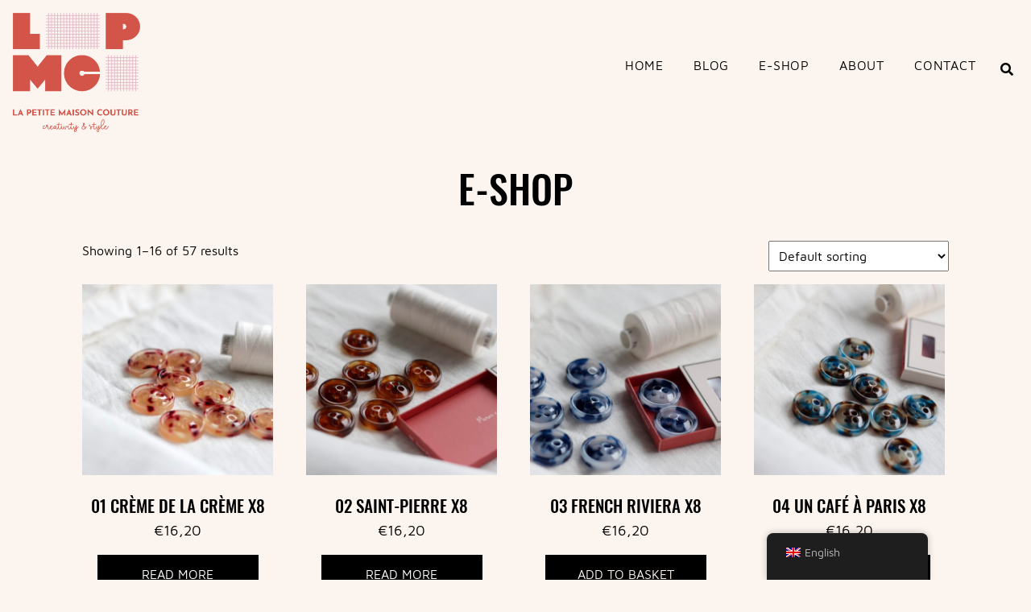

--- FILE ---
content_type: text/html; charset=UTF-8
request_url: https://lapetitemaisoncouture.com/en/shop/
body_size: 23897
content:
<!DOCTYPE html>

<html lang="en-GB" >
    
    <head>

        <meta charset="UTF-8">

        <meta name="viewport" content="width=device-width, initial-scale=1" />

        <link rel="profile" href="http://gmpg.org/xfn/11">
        
        <link rel="pingback" href="https://lapetitemaisoncouture.com/xmlrpc.php">
        
        <title>E-SHOP &#8211; laPetiteMaisonCouture</title>
<meta name='robots' content='max-image-preview:large' />
<link rel='dns-prefetch' href='//ajax.googleapis.com' />
<link rel="alternate" type="application/rss+xml" title="laPetiteMaisonCouture &raquo; Feed" href="https://lapetitemaisoncouture.com/en/feed/" />
<link rel="alternate" type="application/rss+xml" title="laPetiteMaisonCouture &raquo; Comments Feed" href="https://lapetitemaisoncouture.com/en/comments/feed/" />
<link rel="alternate" type="application/rss+xml" title="laPetiteMaisonCouture &raquo; Products Feed" href="https://lapetitemaisoncouture.com/en/shop/feed/" />
<style id='wp-img-auto-sizes-contain-inline-css' type='text/css'>
img:is([sizes=auto i],[sizes^="auto," i]){contain-intrinsic-size:3000px 1500px}
/*# sourceURL=wp-img-auto-sizes-contain-inline-css */
</style>
<link rel='stylesheet' id='sbi_styles-css' href='https://lapetitemaisoncouture.com/wp-content/plugins/instagram-feed/css/sbi-styles.min.css?ver=6.10.0' type='text/css' media='all' />
<style id='wp-emoji-styles-inline-css' type='text/css'>

	img.wp-smiley, img.emoji {
		display: inline !important;
		border: none !important;
		box-shadow: none !important;
		height: 1em !important;
		width: 1em !important;
		margin: 0 0.07em !important;
		vertical-align: -0.1em !important;
		background: none !important;
		padding: 0 !important;
	}
/*# sourceURL=wp-emoji-styles-inline-css */
</style>
<style id='wp-block-library-inline-css' type='text/css'>
:root{--wp-block-synced-color:#7a00df;--wp-block-synced-color--rgb:122,0,223;--wp-bound-block-color:var(--wp-block-synced-color);--wp-editor-canvas-background:#ddd;--wp-admin-theme-color:#007cba;--wp-admin-theme-color--rgb:0,124,186;--wp-admin-theme-color-darker-10:#006ba1;--wp-admin-theme-color-darker-10--rgb:0,107,160.5;--wp-admin-theme-color-darker-20:#005a87;--wp-admin-theme-color-darker-20--rgb:0,90,135;--wp-admin-border-width-focus:2px}@media (min-resolution:192dpi){:root{--wp-admin-border-width-focus:1.5px}}.wp-element-button{cursor:pointer}:root .has-very-light-gray-background-color{background-color:#eee}:root .has-very-dark-gray-background-color{background-color:#313131}:root .has-very-light-gray-color{color:#eee}:root .has-very-dark-gray-color{color:#313131}:root .has-vivid-green-cyan-to-vivid-cyan-blue-gradient-background{background:linear-gradient(135deg,#00d084,#0693e3)}:root .has-purple-crush-gradient-background{background:linear-gradient(135deg,#34e2e4,#4721fb 50%,#ab1dfe)}:root .has-hazy-dawn-gradient-background{background:linear-gradient(135deg,#faaca8,#dad0ec)}:root .has-subdued-olive-gradient-background{background:linear-gradient(135deg,#fafae1,#67a671)}:root .has-atomic-cream-gradient-background{background:linear-gradient(135deg,#fdd79a,#004a59)}:root .has-nightshade-gradient-background{background:linear-gradient(135deg,#330968,#31cdcf)}:root .has-midnight-gradient-background{background:linear-gradient(135deg,#020381,#2874fc)}:root{--wp--preset--font-size--normal:16px;--wp--preset--font-size--huge:42px}.has-regular-font-size{font-size:1em}.has-larger-font-size{font-size:2.625em}.has-normal-font-size{font-size:var(--wp--preset--font-size--normal)}.has-huge-font-size{font-size:var(--wp--preset--font-size--huge)}.has-text-align-center{text-align:center}.has-text-align-left{text-align:left}.has-text-align-right{text-align:right}.has-fit-text{white-space:nowrap!important}#end-resizable-editor-section{display:none}.aligncenter{clear:both}.items-justified-left{justify-content:flex-start}.items-justified-center{justify-content:center}.items-justified-right{justify-content:flex-end}.items-justified-space-between{justify-content:space-between}.screen-reader-text{border:0;clip-path:inset(50%);height:1px;margin:-1px;overflow:hidden;padding:0;position:absolute;width:1px;word-wrap:normal!important}.screen-reader-text:focus{background-color:#ddd;clip-path:none;color:#444;display:block;font-size:1em;height:auto;left:5px;line-height:normal;padding:15px 23px 14px;text-decoration:none;top:5px;width:auto;z-index:100000}html :where(.has-border-color){border-style:solid}html :where([style*=border-top-color]){border-top-style:solid}html :where([style*=border-right-color]){border-right-style:solid}html :where([style*=border-bottom-color]){border-bottom-style:solid}html :where([style*=border-left-color]){border-left-style:solid}html :where([style*=border-width]){border-style:solid}html :where([style*=border-top-width]){border-top-style:solid}html :where([style*=border-right-width]){border-right-style:solid}html :where([style*=border-bottom-width]){border-bottom-style:solid}html :where([style*=border-left-width]){border-left-style:solid}html :where(img[class*=wp-image-]){height:auto;max-width:100%}:where(figure){margin:0 0 1em}html :where(.is-position-sticky){--wp-admin--admin-bar--position-offset:var(--wp-admin--admin-bar--height,0px)}@media screen and (max-width:600px){html :where(.is-position-sticky){--wp-admin--admin-bar--position-offset:0px}}

/*# sourceURL=wp-block-library-inline-css */
</style><style id='global-styles-inline-css' type='text/css'>
:root{--wp--preset--aspect-ratio--square: 1;--wp--preset--aspect-ratio--4-3: 4/3;--wp--preset--aspect-ratio--3-4: 3/4;--wp--preset--aspect-ratio--3-2: 3/2;--wp--preset--aspect-ratio--2-3: 2/3;--wp--preset--aspect-ratio--16-9: 16/9;--wp--preset--aspect-ratio--9-16: 9/16;--wp--preset--color--black: #000000;--wp--preset--color--cyan-bluish-gray: #abb8c3;--wp--preset--color--white: #ffffff;--wp--preset--color--pale-pink: #f78da7;--wp--preset--color--vivid-red: #cf2e2e;--wp--preset--color--luminous-vivid-orange: #ff6900;--wp--preset--color--luminous-vivid-amber: #fcb900;--wp--preset--color--light-green-cyan: #7bdcb5;--wp--preset--color--vivid-green-cyan: #00d084;--wp--preset--color--pale-cyan-blue: #8ed1fc;--wp--preset--color--vivid-cyan-blue: #0693e3;--wp--preset--color--vivid-purple: #9b51e0;--wp--preset--gradient--vivid-cyan-blue-to-vivid-purple: linear-gradient(135deg,rgb(6,147,227) 0%,rgb(155,81,224) 100%);--wp--preset--gradient--light-green-cyan-to-vivid-green-cyan: linear-gradient(135deg,rgb(122,220,180) 0%,rgb(0,208,130) 100%);--wp--preset--gradient--luminous-vivid-amber-to-luminous-vivid-orange: linear-gradient(135deg,rgb(252,185,0) 0%,rgb(255,105,0) 100%);--wp--preset--gradient--luminous-vivid-orange-to-vivid-red: linear-gradient(135deg,rgb(255,105,0) 0%,rgb(207,46,46) 100%);--wp--preset--gradient--very-light-gray-to-cyan-bluish-gray: linear-gradient(135deg,rgb(238,238,238) 0%,rgb(169,184,195) 100%);--wp--preset--gradient--cool-to-warm-spectrum: linear-gradient(135deg,rgb(74,234,220) 0%,rgb(151,120,209) 20%,rgb(207,42,186) 40%,rgb(238,44,130) 60%,rgb(251,105,98) 80%,rgb(254,248,76) 100%);--wp--preset--gradient--blush-light-purple: linear-gradient(135deg,rgb(255,206,236) 0%,rgb(152,150,240) 100%);--wp--preset--gradient--blush-bordeaux: linear-gradient(135deg,rgb(254,205,165) 0%,rgb(254,45,45) 50%,rgb(107,0,62) 100%);--wp--preset--gradient--luminous-dusk: linear-gradient(135deg,rgb(255,203,112) 0%,rgb(199,81,192) 50%,rgb(65,88,208) 100%);--wp--preset--gradient--pale-ocean: linear-gradient(135deg,rgb(255,245,203) 0%,rgb(182,227,212) 50%,rgb(51,167,181) 100%);--wp--preset--gradient--electric-grass: linear-gradient(135deg,rgb(202,248,128) 0%,rgb(113,206,126) 100%);--wp--preset--gradient--midnight: linear-gradient(135deg,rgb(2,3,129) 0%,rgb(40,116,252) 100%);--wp--preset--font-size--small: 13px;--wp--preset--font-size--medium: 20px;--wp--preset--font-size--large: 36px;--wp--preset--font-size--x-large: 42px;--wp--preset--spacing--20: 0.44rem;--wp--preset--spacing--30: 0.67rem;--wp--preset--spacing--40: 1rem;--wp--preset--spacing--50: 1.5rem;--wp--preset--spacing--60: 2.25rem;--wp--preset--spacing--70: 3.38rem;--wp--preset--spacing--80: 5.06rem;--wp--preset--shadow--natural: 6px 6px 9px rgba(0, 0, 0, 0.2);--wp--preset--shadow--deep: 12px 12px 50px rgba(0, 0, 0, 0.4);--wp--preset--shadow--sharp: 6px 6px 0px rgba(0, 0, 0, 0.2);--wp--preset--shadow--outlined: 6px 6px 0px -3px rgb(255, 255, 255), 6px 6px rgb(0, 0, 0);--wp--preset--shadow--crisp: 6px 6px 0px rgb(0, 0, 0);}:where(.is-layout-flex){gap: 0.5em;}:where(.is-layout-grid){gap: 0.5em;}body .is-layout-flex{display: flex;}.is-layout-flex{flex-wrap: wrap;align-items: center;}.is-layout-flex > :is(*, div){margin: 0;}body .is-layout-grid{display: grid;}.is-layout-grid > :is(*, div){margin: 0;}:where(.wp-block-columns.is-layout-flex){gap: 2em;}:where(.wp-block-columns.is-layout-grid){gap: 2em;}:where(.wp-block-post-template.is-layout-flex){gap: 1.25em;}:where(.wp-block-post-template.is-layout-grid){gap: 1.25em;}.has-black-color{color: var(--wp--preset--color--black) !important;}.has-cyan-bluish-gray-color{color: var(--wp--preset--color--cyan-bluish-gray) !important;}.has-white-color{color: var(--wp--preset--color--white) !important;}.has-pale-pink-color{color: var(--wp--preset--color--pale-pink) !important;}.has-vivid-red-color{color: var(--wp--preset--color--vivid-red) !important;}.has-luminous-vivid-orange-color{color: var(--wp--preset--color--luminous-vivid-orange) !important;}.has-luminous-vivid-amber-color{color: var(--wp--preset--color--luminous-vivid-amber) !important;}.has-light-green-cyan-color{color: var(--wp--preset--color--light-green-cyan) !important;}.has-vivid-green-cyan-color{color: var(--wp--preset--color--vivid-green-cyan) !important;}.has-pale-cyan-blue-color{color: var(--wp--preset--color--pale-cyan-blue) !important;}.has-vivid-cyan-blue-color{color: var(--wp--preset--color--vivid-cyan-blue) !important;}.has-vivid-purple-color{color: var(--wp--preset--color--vivid-purple) !important;}.has-black-background-color{background-color: var(--wp--preset--color--black) !important;}.has-cyan-bluish-gray-background-color{background-color: var(--wp--preset--color--cyan-bluish-gray) !important;}.has-white-background-color{background-color: var(--wp--preset--color--white) !important;}.has-pale-pink-background-color{background-color: var(--wp--preset--color--pale-pink) !important;}.has-vivid-red-background-color{background-color: var(--wp--preset--color--vivid-red) !important;}.has-luminous-vivid-orange-background-color{background-color: var(--wp--preset--color--luminous-vivid-orange) !important;}.has-luminous-vivid-amber-background-color{background-color: var(--wp--preset--color--luminous-vivid-amber) !important;}.has-light-green-cyan-background-color{background-color: var(--wp--preset--color--light-green-cyan) !important;}.has-vivid-green-cyan-background-color{background-color: var(--wp--preset--color--vivid-green-cyan) !important;}.has-pale-cyan-blue-background-color{background-color: var(--wp--preset--color--pale-cyan-blue) !important;}.has-vivid-cyan-blue-background-color{background-color: var(--wp--preset--color--vivid-cyan-blue) !important;}.has-vivid-purple-background-color{background-color: var(--wp--preset--color--vivid-purple) !important;}.has-black-border-color{border-color: var(--wp--preset--color--black) !important;}.has-cyan-bluish-gray-border-color{border-color: var(--wp--preset--color--cyan-bluish-gray) !important;}.has-white-border-color{border-color: var(--wp--preset--color--white) !important;}.has-pale-pink-border-color{border-color: var(--wp--preset--color--pale-pink) !important;}.has-vivid-red-border-color{border-color: var(--wp--preset--color--vivid-red) !important;}.has-luminous-vivid-orange-border-color{border-color: var(--wp--preset--color--luminous-vivid-orange) !important;}.has-luminous-vivid-amber-border-color{border-color: var(--wp--preset--color--luminous-vivid-amber) !important;}.has-light-green-cyan-border-color{border-color: var(--wp--preset--color--light-green-cyan) !important;}.has-vivid-green-cyan-border-color{border-color: var(--wp--preset--color--vivid-green-cyan) !important;}.has-pale-cyan-blue-border-color{border-color: var(--wp--preset--color--pale-cyan-blue) !important;}.has-vivid-cyan-blue-border-color{border-color: var(--wp--preset--color--vivid-cyan-blue) !important;}.has-vivid-purple-border-color{border-color: var(--wp--preset--color--vivid-purple) !important;}.has-vivid-cyan-blue-to-vivid-purple-gradient-background{background: var(--wp--preset--gradient--vivid-cyan-blue-to-vivid-purple) !important;}.has-light-green-cyan-to-vivid-green-cyan-gradient-background{background: var(--wp--preset--gradient--light-green-cyan-to-vivid-green-cyan) !important;}.has-luminous-vivid-amber-to-luminous-vivid-orange-gradient-background{background: var(--wp--preset--gradient--luminous-vivid-amber-to-luminous-vivid-orange) !important;}.has-luminous-vivid-orange-to-vivid-red-gradient-background{background: var(--wp--preset--gradient--luminous-vivid-orange-to-vivid-red) !important;}.has-very-light-gray-to-cyan-bluish-gray-gradient-background{background: var(--wp--preset--gradient--very-light-gray-to-cyan-bluish-gray) !important;}.has-cool-to-warm-spectrum-gradient-background{background: var(--wp--preset--gradient--cool-to-warm-spectrum) !important;}.has-blush-light-purple-gradient-background{background: var(--wp--preset--gradient--blush-light-purple) !important;}.has-blush-bordeaux-gradient-background{background: var(--wp--preset--gradient--blush-bordeaux) !important;}.has-luminous-dusk-gradient-background{background: var(--wp--preset--gradient--luminous-dusk) !important;}.has-pale-ocean-gradient-background{background: var(--wp--preset--gradient--pale-ocean) !important;}.has-electric-grass-gradient-background{background: var(--wp--preset--gradient--electric-grass) !important;}.has-midnight-gradient-background{background: var(--wp--preset--gradient--midnight) !important;}.has-small-font-size{font-size: var(--wp--preset--font-size--small) !important;}.has-medium-font-size{font-size: var(--wp--preset--font-size--medium) !important;}.has-large-font-size{font-size: var(--wp--preset--font-size--large) !important;}.has-x-large-font-size{font-size: var(--wp--preset--font-size--x-large) !important;}
/*# sourceURL=global-styles-inline-css */
</style>

<style id='classic-theme-styles-inline-css' type='text/css'>
/*! This file is auto-generated */
.wp-block-button__link{color:#fff;background-color:#32373c;border-radius:9999px;box-shadow:none;text-decoration:none;padding:calc(.667em + 2px) calc(1.333em + 2px);font-size:1.125em}.wp-block-file__button{background:#32373c;color:#fff;text-decoration:none}
/*# sourceURL=/wp-includes/css/classic-themes.min.css */
</style>
<link rel='stylesheet' id='contact-form-7-css' href='https://lapetitemaisoncouture.com/wp-content/plugins/contact-form-7/includes/css/styles.css?ver=6.1.4' type='text/css' media='all' />
<link rel='stylesheet' id='menu-image-css' href='https://lapetitemaisoncouture.com/wp-content/plugins/menu-image/includes/css/menu-image.css?ver=3.13' type='text/css' media='all' />
<link rel='stylesheet' id='dashicons-css' href='https://lapetitemaisoncouture.com/wp-includes/css/dashicons.min.css?ver=6.9' type='text/css' media='all' />
<link rel='stylesheet' id='woocommerce-layout-css' href='https://lapetitemaisoncouture.com/wp-content/plugins/woocommerce/assets/css/woocommerce-layout.css?ver=10.4.3' type='text/css' media='all' />
<link rel='stylesheet' id='woocommerce-smallscreen-css' href='https://lapetitemaisoncouture.com/wp-content/plugins/woocommerce/assets/css/woocommerce-smallscreen.css?ver=10.4.3' type='text/css' media='only screen and (max-width: 768px)' />
<link rel='stylesheet' id='woocommerce-general-css' href='https://lapetitemaisoncouture.com/wp-content/plugins/woocommerce/assets/css/woocommerce.css?ver=10.4.3' type='text/css' media='all' />
<style id='woocommerce-inline-inline-css' type='text/css'>
.woocommerce form .form-row .required { visibility: visible; }
/*# sourceURL=woocommerce-inline-inline-css */
</style>
<link rel='stylesheet' id='trp-floater-language-switcher-style-css' href='https://lapetitemaisoncouture.com/wp-content/plugins/translatepress-multilingual/assets/css/trp-floater-language-switcher.css?ver=3.0.6' type='text/css' media='all' />
<link rel='stylesheet' id='trp-language-switcher-style-css' href='https://lapetitemaisoncouture.com/wp-content/plugins/translatepress-multilingual/assets/css/trp-language-switcher.css?ver=3.0.6' type='text/css' media='all' />
<link rel='stylesheet' id='thrive-style-css' href='https://lapetitemaisoncouture.com/wp-content/themes/snug-thrive/style.css?ver=6.9' type='text/css' media='all' />
<link rel='stylesheet' id='thrive-font-awesome-css' href='https://lapetitemaisoncouture.com/wp-content/themes/snug-thrive/assets/font-awesome/css/all.css?ver=6.9' type='text/css' media='all' />
<link rel='stylesheet' id='flexible-shipping-free-shipping-css' href='https://lapetitemaisoncouture.com/wp-content/plugins/flexible-shipping/assets/dist/css/free-shipping.css?ver=6.5.0.2' type='text/css' media='all' />
<script type="text/javascript" src="https://ajax.googleapis.com/ajax/libs/jquery/3.1.1/jquery.min.js" id="jquery-js"></script>
<script type="text/javascript" src="https://lapetitemaisoncouture.com/wp-content/plugins/woocommerce/assets/js/jquery-blockui/jquery.blockUI.min.js?ver=2.7.0-wc.10.4.3" id="wc-jquery-blockui-js" defer="defer" data-wp-strategy="defer"></script>
<script type="text/javascript" id="wc-add-to-cart-js-extra">
/* <![CDATA[ */
var wc_add_to_cart_params = {"ajax_url":"/wp-admin/admin-ajax.php","wc_ajax_url":"https://lapetitemaisoncouture.com/en/?wc-ajax=%%endpoint%%","i18n_view_cart":"View basket","cart_url":"https://lapetitemaisoncouture.com/en/panier/","is_cart":"","cart_redirect_after_add":"no"};
//# sourceURL=wc-add-to-cart-js-extra
/* ]]> */
</script>
<script type="text/javascript" src="https://lapetitemaisoncouture.com/wp-content/plugins/woocommerce/assets/js/frontend/add-to-cart.min.js?ver=10.4.3" id="wc-add-to-cart-js" defer="defer" data-wp-strategy="defer"></script>
<script type="text/javascript" src="https://lapetitemaisoncouture.com/wp-content/plugins/woocommerce/assets/js/js-cookie/js.cookie.min.js?ver=2.1.4-wc.10.4.3" id="wc-js-cookie-js" defer="defer" data-wp-strategy="defer"></script>
<script type="text/javascript" id="woocommerce-js-extra">
/* <![CDATA[ */
var woocommerce_params = {"ajax_url":"/wp-admin/admin-ajax.php","wc_ajax_url":"https://lapetitemaisoncouture.com/en/?wc-ajax=%%endpoint%%","i18n_password_show":"Show password","i18n_password_hide":"Hide password"};
//# sourceURL=woocommerce-js-extra
/* ]]> */
</script>
<script type="text/javascript" src="https://lapetitemaisoncouture.com/wp-content/plugins/woocommerce/assets/js/frontend/woocommerce.min.js?ver=10.4.3" id="woocommerce-js" defer="defer" data-wp-strategy="defer"></script>
<script type="text/javascript" src="https://lapetitemaisoncouture.com/wp-content/plugins/translatepress-multilingual/assets/js/trp-frontend-compatibility.js?ver=3.0.6" id="trp-frontend-compatibility-js"></script>
<script type="text/javascript" id="WCPAY_ASSETS-js-extra">
/* <![CDATA[ */
var wcpayAssets = {"url":"https://lapetitemaisoncouture.com/wp-content/plugins/woocommerce-payments/dist/"};
//# sourceURL=WCPAY_ASSETS-js-extra
/* ]]> */
</script>
<link rel="https://api.w.org/" href="https://lapetitemaisoncouture.com/en/wp-json/" /><link rel="EditURI" type="application/rsd+xml" title="RSD" href="https://lapetitemaisoncouture.com/xmlrpc.php?rsd" />
<meta name="generator" content="WordPress 6.9" />
<meta name="generator" content="WooCommerce 10.4.3" />
<link rel="alternate" hreflang="fr-FR" href="https://lapetitemaisoncouture.com/shop/"/>
<link rel="alternate" hreflang="en-GB" href="https://lapetitemaisoncouture.com/en/shop/"/>
<link rel="alternate" hreflang="fr" href="https://lapetitemaisoncouture.com/shop/"/>
<link rel="alternate" hreflang="en" href="https://lapetitemaisoncouture.com/en/shop/"/>
    <style type="text/css">
        
         header .logo img {
            width: 158px;
        }
        
      
        .about {
            background-image: url( );
        }
        
                
            .woocommerce ul.products li.product .add_to_cart_button {
                display: block;
            }
            
                
            .graphic {
                display: block;
            }
    
                
        </style>

        <style>
    @font-face {
        font-family: 'OswaldMedium';
        src: url('https://lapetitemaisoncouture.com/wp-content/themes/snug-thrive/assets/fonts/Oswald-Medium.woff2') format('woff2'),
        url('https://lapetitemaisoncouture.com/wp-content/themes/snug-thrive/assets/fonts/Oswald-Medium.woff') format('woff'),
        url('https://lapetitemaisoncouture.com/wp-content/themes/snug-thrive/assets/fonts/Oswald-Medium.ttf') format('truetype');
        font-weight: 500;
        font-style: normal;
    }

    @font-face {
        font-family: 'OswaldLight';
        src: url('https://lapetitemaisoncouture.com/wp-content/themes/snug-thrive/assets/fonts/Oswald-Light.woff2') format('woff2'),
        url('https://lapetitemaisoncouture.com/wp-content/themes/snug-thrive/assets/fonts/Oswald-Light.woff') format('woff'),
        url('https://lapetitemaisoncouture.com/wp-content/themes/snug-thrive/assets/fonts/Oswald-Light.ttf') format('truetype');
        font-weight: 300;
        font-style: normal;
    }

    @font-face {
        font-family: 'Maven Pro';
        src: url('https://lapetitemaisoncouture.com/wp-content/themes/snug-thrive/assets/fonts/MavenPro-Regular.woff2') format('woff2'),
        url('https://lapetitemaisoncouture.com/wp-content/themes/snug-thrive/assets/fonts/MavenPro-Regular.woff') format('woff'),
        url('https://lapetitemaisoncouture.com/wp-content/themes/snug-thrive/assets/fonts/MavenPro-Regular.ttf') format('truetype');
        font-weight: normal;
        font-style: normal;
    }

    header a.site-title,
    h1,
    h2,
    h3,
    .header-block-content .header-title {
        font-family: 'OswaldMedium', sans-serif;
        font-weight: normal;
        text-transform: uppercase;
    }

    h4,
    h5,
    h6 {
        font-family: 'OswaldLight', sans-serif;
        font-weight: bold;
        text-transform: uppercase;
    }

    body,
    p {
        font-family: 'Maven Pro', sans-serif;
    }
</style>  <style>

        
            body,
            #pre-footer,
            #main.blog, 
            .about-block.about-block-home,
            #pre-footer .sign-up input,
            .comment-form input, 
            .comment-form textarea, 
            input,
            textarea,
            .woocommerce table.cart,
            .woocommerce .cart_totals table.shop_table,
            .text-block {
                background: #fcf5ef;
            }
        
            .featured-pages-single p,
            footer.site-footer,
            footer.site-footer a,
            a.more-link,
            .slide-content h2.light,
            footer p,
            p.form-submit input.submit,
            #pre-footer .sign-up input[type="submit"],
            .contact-wrapper .contact-form input[type="submit"],
            button,
            .woocommerce .shop-categories ul li a,
            .woocommerce span.onsale,
            .woocommerce ul.products li.product .add_to_cart_button,
            .woocommerce div.product form.cart .button,
            .woocommerce #review_form #respond .form-submit input,
            .woocommerce button.button, 
            .woocommerce a.button
            .woocommerce #respond input#submit.alt, 
            .woocommerce a.button.alt, 
            .woocommerce button.button.alt, 
            .woocommerce input.button.alt,
            .header-block-content.light {
                color: #fcf5ef;
            }
        
            .woocommerce div.product .woocommerce-tabs ul.tabs li a {
                color: #fcf5ef !important;
            }
        
            
        
                
            .page-template-page-builder #main,
            #site::before {
                background: #fcf5ef;
            }
        
            
        
              
            
        
            .related-posts {
                background: #fcf5ef;
            }
        
            .pagination span.current {
                color: #fcf5ef;
            }
        
            .woocommerce nav.woocommerce-pagination ul li span.current {
                color: #fcf5ef !important;
            }

          
        
        
            .blog-categories,
            nav.navigation-top ul li ul.sub-menu, 
            #comments,
            .related.products,
            .woocommerce-info, 
            .woocommerce-message,
            .search-box,
            .woocommerce form.checkout_coupon,
            pre,
            .woocommerce-account .woocommerce-MyAccount-navigation ul li a,
            a.more-link:hover,
            .woocommerce ul.products li.product .add_to_cart_button:hover,
            .woocommerce .shop-categories ul li a:hover,
            .portfolio-categories ul li a:hover,
            .contact-wrapper .contact-form input[type="submit"]:hover,
            p.form-submit input.submit:hover,
            #pre-footer .sign-up input[type="submit"]:hover,
            blockquote {
                background: #e4bccb;
            }
        
            .blog-header-graphic-1 {
                fill: #e4bccb;
                fill-opacity: .68;
            }
        
            .footer-graphic-1 {
                fill: #e4bccb;
                fill-opacity: .82;
            } 
        
            .home-header-graphic-1 {
                fill: #e4bccb;
                fill-opacity: .85;
            }
        
         
        
                
            #pre-footer .sign-up input,
            .comment-form input,
            .comment-form textarea,
            .woocommerce form .form-row input.input-text, 
            .woocommerce form .form-row textarea,
            .woocommerce form .form-row .select2-container,
            .contact-wrapper .contact-form input, 
            .contact-wrapper .contact-form textarea,
            .woocommerce table.cart,
            .woocommerce table.cart td,
            .woocommerce .cart_totals table.shop_table,
            .woocommerce .cart_totals table.shop_table td,
            .woocommerce .cart_totals table.shop_table th,
            .woocommerce table.shop_table.woocommerce-checkout-review-order-table,
            .woocommerce table.shop_table.woocommerce-checkout-review-order-table tr.order-total,
            .woocommerce table.shop_table.woocommerce-checkout-review-order-table tr.cart-subtotal,
            .woocommerce table.shop_table.woocommerce-checkout-review-order-table tr {
                border-color: #d25347 !important;
            }

        
            a,
            nav.navigation-top ul li a:hover {
                color: #d25347;
            }
        
            .shop-graphic-2 {
                fill: #d25347;
                fill-opacity: .68;
            }
        
            .blog-header-graphic-2 {
                fill: #d25347;
                fill-opacity: .85;
            }
        
            .home-header-graphic-2 {
                fill: #d25347;
                fill-opacity: .83;
            }
        
            .shop-graphic-1 {
                fill: #d25347;
                fill-opacity: .85;
            }   
        
            .footer-graphic-2 {
                fill: #d25347;
                fill-opacity: .72;
            }
      
           

         
        
        
            .woocommerce div.product .woocommerce-tabs ul.tabs li {
                background: #000000;
            }

            a.more-link, 
            button,
            footer.site-footer,
            .blog-category-single p,
            #pre-footer .sign-up input[type="submit"],
            .post-navigation a, 
            #comments .comment-list .comment .comment-body .reply a,
            p.form-submit input.submit,
            .woocommerce ul.products li.product .add_to_cart_button,
            .woocommerce ul.products li.product .button,
            .woocommerce span.onsale,
            .woocommerce div.product .woocommerce-tabs ul.tabs li.active,
            .woocommerce div.product form.cart .button,
            .woocommerce #review_form #respond .form-submit input,
            .woocommerce button.button, 
            .woocommerce a.button,
            .woocommerce-page #payment #place_order,
            .contact-wrapper .contact-form input[type="submit"],
            .woocommerce .shop-categories .shop-category-link,
            .portfolio-categories ul li a,
            .woocommerce .shop-categories ul li a,
            .wp-block-button__link {
                background: #000000;
            }   

            .woocommerce .cart-collaterals .cart_totals .wc-proceed-to-checkout a,
            .woocommerce-store-notice {
                background: #000000 !important;
            }

            .prev-slide, 
            .next-slide,
            .question h3,
            .post-meta,
            .post-meta a,
            .latest-posts-single h3 a,
            .about-block .about-block-content,
            .about,
            .faq-block h2,
            .faq-block .answer,
            nav.navigation-top ul li a,
            nav.navigation-top .search-icon,
            header a.site-title,
            header p.site-description,
            .header-block,
            .slide-content h2.dark,
            .post-title, 
            .page-title,
            .post-title a,
            #pre-footer .sign-up h2,
            .related-post-single h3 a,
            #comments h2.commentsTitle,
            .entry-content p,
            .contact-wrapper .contact-content p,
            label, 
            .woocommerce ul.products li.product h2,
            .woocommerce ul.products li.product .price,
            .woocommerce .star-rating span, 
            .woocommerce p.stars a,
            .related.products h2,
            .woocommerce div.product .product_title,
            .woocommerce div.product p.price, 
            .woocommerce div.product span.price,
            body.single-product .product p,
            .woocommerce .product .product_meta span,
            .woocommerce div.product .woocommerce-tabs .panel h2,
            .woocommerce #review_form #respond .comment-reply-title,
            .related.products .star-rating span,
            .woocommerce-error, .woocommerce-info, 
            .woocommerce-message,
            pre,
            .woocommerce-account .woocommerce-MyAccount-navigation ul li a,
            .pagination a.page-numbers,
            .header-block-content.dark,
            .text-block {
                color: #000000;
            }

            #comments .comment-list .comment .children li,
            .woocommerce div.product .woocommerce-tabs ul.tabs::before {
                border-color: #000000;
            }
        
            
        
        
    
        
              
</style><style>

        
        .editor-styles-wrapper {
            background: #fcf5ef;
        }
    
        a.more-link {
            color: #fcf5ef;
        }
    
        .featured-pages-single p,
        .about-content-wrapper,
        .full-width-image-block .content-wrapper {
            background: #fcf5ef;
        }
    
        .latest-posts a.more-link {
            color: #fcf5ef;
        }

        .colour1 {
            background: #fcf5ef !important;
        }
    
        .colour1.testimonials-block {
            background: #fcf5ef !important;
        }
    
        .colour2.latest-posts a.more-link:hover {
            background: #fcf5ef;
        }
    
        .colour1 .featured-pages-single p,
        .colour2 .featured-pages-single p, 
        .colour3 .featured-pages-single p,
        .colour4 .featured-pages-single p {
            color: #fcf5ef;
        }

        .colour4 .about-graphic-1,
        .colour5 .about-graphic-1 {
            fill: #fcf5ef ;
            fill-opacity: .80;
        }

        .colour6 .about-graphic-2 {
            fill: #fcf5ef ;
            fill-opacity: .69;
        }

        .colour5.testimonials-block .prev-slide, 
        .colour5.testimonials-block .next-slide {
            color: #fcf5ef !important;
        }

        .colour5.about-block .about-block-content,  
        .colour5.overlapping-images-block .content,  
        .colour5.about-block .about-block-content p,
        .colour5.overlapping-images-block .content p,
        .colour5 .latest-posts-single h3 a, 
        .colour5.testimonials-block, 
        .colour5 .question h3, 
        .colour5.faq-block h2, 
        .colour5.faq-block .answer,
        .colour5.text-block {
            color: #fcf5ef;
        }

        .colour6.testimonials-block .prev-slide, 
        .colour6.testimonials-block .next-slide {
            color: #fcf5ef !important;
        }

        .colour6.about-block .about-block-content, 
        .colour6.overlapping-images-block .content, 
        .colour6.about-block .about-block-content p, 
        .colour6.overlapping-images-block .content p, 
        .colour6 .latest-posts-single h3 a, 
        .colour6.testimonials-block, 
        .colour6 .question h3, 
        .colour6.faq-block h2, 
        .colour6.faq-block .answer,
        .colour6.text-block {
            color: #fcf5ef;
        }

        .colour5 .featured-pages-single p,
        .colour6 .featured-pages-single p {
            background: #fcf5ef;
        }

        .colour5 .question i,
        .colour6 .question i {
            color: #fcf5ef;
        }

        
            .faq-block {
                background: #fcf5ef;
            }
        
            .featured-pages-single a:hover p {
                background: #fcf5ef;
            }
    
            .about-block .about-block-content a.more-link:hover,      
            .colour3.about-block .about-block-content a.more-link:hover,
            .colour4.about-block .about-block-content a.more-link:hover,
            .colour5.about-block .about-block-content a.more-link:hover,
            .colour6.about-block .about-block-content a.more-link:hover,
            .overlapping-images-block .content a.more-link:hover,      
            .colour3.overlapping-images-block .content a.more-link:hover,
            .colour4.overlapping-images-block .content a.more-link:hover,
            .colour5.overlapping-images-block .content a.more-link:hover,
            .colour6.overlapping-images-block .content a.more-link:hover {
                background: #fcf5ef;
            }
    
            .latest-posts a.more-link:hover,
            .colour5.latest-posts a.more-link:hover,
            .colour6.latest-posts a.more-link:hover {
                background: #fcf5ef;
            }
        
            .colour2 {
                background: #fcf5ef !important;
            }
    
            .colour2.testimonials-block {
                background: #fcf5ef !important;
            }
        
                
            .home-about-graphic-1 {
                fill: #fcf5ef;
                fill-opacity: 1;
            }
    
            .about-graphic-2 {
                fill: #fcf5ef;
                fill-opacity: .69;
            }
    
            .testimonials-block {
                background: #fcf5ef !important;
            }
    
            .colour2 .featured-pages-single a:hover p {
                background: #fcf5ef;
            }

            .colour3 {
                background: #fcf5ef !important;
            }
    
            .colour1.about-block .about-block-content a.more-link:hover,
            .colour2.about-block .about-block-content a.more-link:hover,
            .colour1.overlapping-images-block .content a.more-link:hover,
            .colour2.overlapping-images-block .content a.more-link:hover {
                background: #fcf5ef;
            }
        
            
            a.more-link:hover {
                background: #e4bccb;
            }
      
            .latest-posts {
                background: #e4bccb;
            }
    
            .about-block,
            .overlapping-images-block,
            .editor-styles-wrapper blockquote {
                background: #e4bccb;
            }
    
            .colour4 {
                background: #e4bccb !important;
            }
        
            .colour5.about-block .about-block-content a.more-link,
            .colour6.about-block .about-block-content a.more-link,
            .colour5.overlapping-images-block .content a.more-link,
            .colour6.overlapping-images-block .content a.more-link {
                background: #e4bccb;
            }
        
            .colour5 .home-about-graphic-1 {
                fill: #e4bccb;
                fill-opacity: 1;
            }
    
            .colour5.latest-posts a.more-link,
            .colour6.latest-posts a.more-link {
                background: #e4bccb;
            }
        
                
            .featured-pages {
                background: #d25347;
            }
    
            .block-editor-rich-text__editable a {
                color: #d25347;
            }
    
            .home-about-graphic-2 {
                fill: #d25347;
                fill-opacity: .69;
            }
    
            .about-graphic-1 {
                fill: #d25347;
                fill-opacity: .80;
            }
    
            .about-block .about-block-content a.more-link,
            .overlapping-images-block .content a.more-link {
                background: #d25347;
            }
            
            .colour5 {
                background: #d25347 !important;
            }
            
            .colour3 .home-about-graphic-1,
            .colour4 .home-about-graphic-1 {
                fill: #d25347;
                fill-opacity: 1;
            }
            
            .colour1 .featured-pages-single p,
            .colour2 .featured-pages-single p,
            .colour3 .featured-pages-single p,
            .colour4 .featured-pages-single p {
                background: #d25347;
            }
        
            
            a.more-link {
                background: #000000;
            }
    
            .featured-pages-single p,
            .question i,
            blockquote,
            .entry-content {
                color: #000000;
            }
    
            .faq-block h2,
            .question h3,
            .editor-styles-wrapper .wp-block {
                color: #000000;
            }

            .latest-posts a.more-link {
                background: #000000;
            }
    
            .testimonials-block {
                color: #000000;
            }
    
            .testimonials-block .prev-slide,   
            .testimonials-block .next-slide {
                color: #000000 !important;
            }
    
            .about-block .about-block-content a.more-link:hover,
            .colour3.about-block .about-block-content a.more-link:hover,
            .colour4.about-block .about-block-content a.more-link:hover,
            .colour5.about-block .about-block-content a.more-link:hover,
            .colour6.about-block .about-block-content a.more-link:hover,
            .overlapping-images-block .content a.more-link:hover,
            .colour3.overlapping-images-block .content a.more-link:hover,
            .colour4.overlapping-images-block .content a.more-link:hover,
            .colour5.overlapping-images-block .content a.more-link:hover,
            .colour6.overlapping-images-block .content a.more-link:hover {
                color: #000000;
            }
    
            .colour1.about-block .about-block-content a.more-link,
            .colour2.about-block .about-block-content a.more-link,
            .colour3.about-block .about-block-content a.more-link,
            .colour1.overlapping-images-block .content a.more-link,
            .colour2.overlapping-images-block .content a.more-link,
            .colour3.overlapping-images-block .content a.more-link {
                background: #000000;
            }
    
            .colour2.latest-posts a.more-link:hover {
                color: #000000;
            }
        
            .colour6 {
                background: #000000 !important;
            }
        
            .colour1.about-block .about-block-content,  
            .colour1.overlapping-images-block .content,  
            .colour1 .latest-posts-single h3 a, 
            .colour1.testimonials-block, 
            .colour1 .question h3, 
            .colour1.faq-block h2, 
            .colour1.faq-block .answer,
            .colour2.about-block .about-block-content, 
            .colour2.overlapping-images-block .content, 
            .colour2 .latest-posts-single h3 a, 
            .colour2.testimonials-block, 
            .colour2 .question h3, 
            .colour2.faq-block h2, 
            .colour2.faq-block .answer,
            .colour3.about-block .about-block-content, 
            .colour3.overlapping-images-block .content, 
            .colour3 .latest-posts-single h3 a, 
            .colour3.testimonials-block, 
            .colour3 .question h3, 
            .colour3.faq-block h2, 
            .colour3.faq-block .answer,
            .colour4.about-block .about-block-content, 
            .colour4.overlapping-images-block .content, 
            .colour4 .latest-posts-single h3 a, 
            .colour4.testimonials-block, 
            .colour4 .question h3, 
            .colour4.faq-block h2, 
            .colour4.faq-block .answer {
                color: #000000;
            }
        
            .colour1.testimonials-block .prev-slide, 
            .colour1.testimonials-block .next-slide,
            .colour2.testimonials-block .prev-slide, 
            .colour2.testimonials-block .next-slide,
            .colour3.testimonials-block .prev-slide, 
            .colour3.testimonials-block .next-slide,
            .colour4.testimonials-block .prev-slide, 
            .colour4.testimonials-block .next-slide {
                color: #000000 !important;
            }
        
            .colour4.about-block .about-block-content a.more-link,
            .colour4.overlapping-images-block .content a.more-link {
                background: #000000;
            }   
            
            .colour5 .featured-pages-single p,
            .colour6 .featured-pages-single p {
                color: #000000;
            }
        
            .colour1 .question i,
            .colour2 .question i,
            .colour3 .question i,
            .colour4 .question i {
                color: #000000;
            }
    
        
              
</style><style>

        
        @font-face {
            font-family: 'GeosansLight';
            src: url('https://lapetitemaisoncouture.com/wp-content/themes/snug-thrive/assets/fonts/GeosansLight.woff2') format('woff2'),
            url('https://lapetitemaisoncouture.com/wp-content/themes/snug-thrive/assets/fonts/GeosansLight.woff') format('woff'),
            url('https://lapetitemaisoncouture.com/wp-content/themes/snug-thrive/assets/fonts/GeosansLight.ttf') format('truetype');
            font-weight: 300;
            font-style: normal;
        }

      
        @font-face {
            font-family: 'Rozha One';
            src: url('https://lapetitemaisoncouture.com/wp-content/themes/snug-thrive/assets/fonts/RozhaOne-Regular.woff2') format('woff2'),
            url('https://lapetitemaisoncouture.com/wp-content/themes/snug-thrive/assets/fonts/RozhaOne-Regular.woff') format('woff'),
            url('https://lapetitemaisoncouture.com/wp-content/themes/snug-thrive/assets/fonts/RozhaOne-Regular.ttf') format('truetype');
            font-weight: normal;
            font-style: normal;
        }

        
        @font-face {
            font-family: 'ButlerLight';
            src: url('https://lapetitemaisoncouture.com/wp-content/themes/snug-thrive/assets/fonts/Butler-Light.woff2') format('woff2'),
            url('https://lapetitemaisoncouture.com/wp-content/themes/snug-thrive/assets/fonts/Butler-Light.woff') format('woff'),
            url('https://lapetitemaisoncouture.com/wp-content/themes/snug-thrive/assets/fonts/Butler-Light.ttf') format('truetype');
            font-weight: 300;
            font-style: normal;
        }

              
        @font-face {
            font-family: 'ButlerBlack';
            src: url('https://lapetitemaisoncouture.com/wp-content/themes/snug-thrive/assets/fonts/Butler-Black.woff2') format('woff2'),
            url('https://lapetitemaisoncouture.com/wp-content/themes/snug-thrive/assets/fonts/Butler-Black.woff') format('woff'),
            url('https://lapetitemaisoncouture.com/wp-content/themes/snug-thrive/assets/fonts/Butler-Black.ttf') format('truetype');
            font-weight: 900;
            font-style: normal;
        }

       
        @font-face {
            font-family: 'KarlaBold';
            src: url('https://lapetitemaisoncouture.com/wp-content/themes/snug-thrive/assets/fonts/Karla-Bold.woff2') format('woff2'),
            url('https://lapetitemaisoncouture.com/wp-content/themes/snug-thrive/assets/fonts/Karla-Bold.woff') format('woff'),
            url('https://lapetitemaisoncouture.com/wp-content/themes/snug-thrive/assets/fonts/Karla-Bold.ttf') format('truetype');
            font-weight: bold;
            font-style: normal;
        }

      
        @font-face {
            font-family: 'KarlaRegular';
            src: url('https://lapetitemaisoncouture.com/wp-content/themes/snug-thrive/assets/fonts/Karla-Regular.woff2') format('woff2'),
            url('https://lapetitemaisoncouture.com/wp-content/themes/snug-thrive/assets/fonts/Karla-Regular.woff') format('woff'),
            url('https://lapetitemaisoncouture.com/wp-content/themes/snug-thrive/assets/fonts/Karla-Regular.ttf') format('truetype');
            font-weight: normal;
            font-style: normal;
        }

        
        @font-face {
            font-family: 'OswaldMedium';
            src: url('https://lapetitemaisoncouture.com/wp-content/themes/snug-thrive/assets/fonts/Oswald-Medium.woff2') format('woff2'),
            url('https://lapetitemaisoncouture.com/wp-content/themes/snug-thrive/assets/fonts/Oswald-Medium.woff') format('woff'),
            url('https://lapetitemaisoncouture.com/wp-content/themes/snug-thrive/assets/fonts/Oswald-Medium.ttf') format('truetype');
            font-weight: 500;
            font-style: normal;
        }

        
        @font-face {
            font-family: 'OswaldLight';
            src: url('https://lapetitemaisoncouture.com/wp-content/themes/snug-thrive/assets/fonts/Oswald-Light.woff2') format('woff2'),
            url('https://lapetitemaisoncouture.com/wp-content/themes/snug-thrive/assets/fonts/Oswald-Light.woff') format('woff'),
            url('https://lapetitemaisoncouture.com/wp-content/themes/snug-thrive/assets/fonts/Oswald-Light.ttf') format('truetype');
            font-weight: 300;
            font-style: normal;
        }

           
    @font-face {
        font-family: 'PoppinsRegular';
        src: url('https://lapetitemaisoncouture.com/wp-content/themes/snug-thrive/assets/fonts/Poppins-Regular.woff2') format('woff2'),
            url('https://lapetitemaisoncouture.com/wp-content/themes/snug-thrive/assets/fonts/Poppins-Regular.woff') format('woff'),
            url('https://lapetitemaisoncouture.com/wp-content/themes/snug-thrive/assets/fonts/Poppins-Regular.ttf') format('truetype');
        font-weight: normal;
        font-style: normal;
    }   

           
        @font-face {
            font-family: 'PoppinsLight';
            src: url('https://lapetitemaisoncouture.com/wp-content/themes/snug-thrive/assets/fonts/Poppins-Light.woff2') format('woff2'),
            url('https://lapetitemaisoncouture.com/wp-content/themes/snug-thrive/assets/fonts/Poppins-Light.woff') format('woff'),
            url('https://lapetitemaisoncouture.com/wp-content/themes/snug-thrive/assets/fonts/Poppins-Light.ttf') format('truetype');
            font-weight: 300;
            font-style: normal;
        }

                
        @font-face {
            font-family: 'BodoniBold';
            src: url('https://lapetitemaisoncouture.com/wp-content/themes/snug-thrive/assets/fonts/BodoniModa16-Bold.woff2') format('woff2'),
                url('https://lapetitemaisoncouture.com/wp-content/themes/snug-thrive/assets/fonts/BodoniModa16-Bold.woff') format('woff'),
                url('https://lapetitemaisoncouture.com/wp-content/themes/snug-thrive/assets/fonts/BodoniModa16-Bold.ttf') format('truetype');
            font-weight: bold;
            font-style: normal;
        }

         
        @font-face {
            font-family: 'BodoniBook';
            src: url('https://lapetitemaisoncouture.com/wp-content/themes/snug-thrive/assets/fonts/BodoniModa16-Book.woff2') format('woff2'),
                url('https://lapetitemaisoncouture.com/wp-content/themes/snug-thrive/assets/fonts/BodoniModa16-Book.woff') format('woff'),
                url('https://lapetitemaisoncouture.com/wp-content/themes/snug-thrive/assets/fonts/BodoniModa16-Book.ttf') format('truetype');
            font-weight: normal;
            font-style: normal;
        }

           
        @font-face {
            font-family: 'Italiana';
            src: url('https://lapetitemaisoncouture.com/wp-content/themes/snug-thrive/assets/fonts/Italiana-Regular.woff2') format('woff2'),
                url('https://lapetitemaisoncouture.com/wp-content/themes/snug-thrive/assets/fonts/Italiana-Regular.woff') format('woff'),
                url('https://lapetitemaisoncouture.com/wp-content/themes/snug-thrive/assets/fonts/Italiana-Regular.ttf') format('truetype');
            font-weight: normal;
            font-style: normal;
        }

        
        @font-face {
            font-family: 'Marcellus';
            src: url('https://lapetitemaisoncouture.com/wp-content/themes/snug-thrive/assets/fonts/Marcellus-Regular.woff2') format('woff2'),
                url('https://lapetitemaisoncouture.com/wp-content/themes/snug-thrive/assets/fonts/Marcellus-Regular.woff') format('woff'),
                url('https://lapetitemaisoncouture.com/wp-content/themes/snug-thrive/assets/fonts/Marcellus-Regular.ttf') format('truetype');
            font-weight: normal;
            font-style: normal;
        }


        @font-face {
            font-family: 'Forum';
            src: url('https://lapetitemaisoncouture.com/wp-content/themes/snug-thrive/assets/fonts/Forum.woff2') format('woff2'),
                url('https://lapetitemaisoncouture.com/wp-content/themes/snug-thrive/assets/fonts/Forum.woff') format('woff'),
                url('https://lapetitemaisoncouture.com/wp-content/themes/snug-thrive/assets/fonts/Forum.ttf') format('truetype');
            font-weight: normal;
            font-style: normal;
        }

            
        @font-face {
            font-family: 'Gruppo';
            src: url('https://lapetitemaisoncouture.com/wp-content/themes/snug-thrive/assets/fonts/Gruppo.woff2') format('woff2'),
                url('https://lapetitemaisoncouture.com/wp-content/themes/snug-thrive/assets/fonts/Gruppo.woff') format('woff'),
                url('https://lapetitemaisoncouture.com/wp-content/themes/snug-thrive/assets/fonts/Gruppo.ttf') format('truetype');
            font-weight: normal;
            font-style: normal;
        }


        @font-face {
            font-family: 'DM Serif Display';
            src: url('https://lapetitemaisoncouture.com/wp-content/themes/snug-thrive/assets/fonts/DMSerifDisplay-Regular.woff2') format('woff2'),
                url('https://lapetitemaisoncouture.com/wp-content/themes/snug-thrive/assets/fonts/DMSerifDisplay-Regular.woff') format('woff'),
                url('https://lapetitemaisoncouture.com/wp-content/themes/snug-thrive/assets/fonts/DMSerifDisplay-Regular.ttf') format('truetype');
            font-weight: normal;
            font-style: normal;
        }

           
        @font-face {
            font-family: 'Shrikhand';
            src: url('https://lapetitemaisoncouture.com/wp-content/themes/snug-thrive/assets/fonts/Shrikhand-Regular.woff2') format('woff2'),
                url('https://lapetitemaisoncouture.com/wp-content/themes/snug-thrive/assets/fonts/Shrikhand-Regular.woff') format('woff'),
                url('https://lapetitemaisoncouture.com/wp-content/themes/snug-thrive/assets/fonts/Shrikhand-Regular.ttf') format('truetype');
            font-weight: normal;
            /*font-style: italic;*/
        }

        
        @font-face {
            font-family: 'Gotu';
            src: url('https://lapetitemaisoncouture.com/wp-content/themes/snug-thrive/assets/fonts/Gotu-Regular.woff2') format('woff2'),
                url('https://lapetitemaisoncouture.com/wp-content/themes/snug-thrive/assets/fonts/Gotu-Regular.woff') format('woff'),
                url('https://lapetitemaisoncouture.com/wp-content/themes/snug-thrive/assets/fonts/Gotu-Regular.ttf') format('truetype');
            font-weight: normal;
            font-style: normal;
        }

        
        @font-face {
            font-family: 'CorbenBold';
            src: url('https://lapetitemaisoncouture.com/wp-content/themes/snug-thrive/assets/fonts/Corben-Bold.woff2') format('woff2'),
                url('https://lapetitemaisoncouture.com/wp-content/themes/snug-thrive/assets/fonts/Corben-Bold.woff') format('woff'),
                url('https://lapetitemaisoncouture.com/wp-content/themes/snug-thrive/assets/fonts/Corben-Bold.ttf') format('truetype');
            font-weight: bold;
            font-style: normal;
        }

        
        @font-face {
            font-family: 'Bowlby One';
            src: url('https://lapetitemaisoncouture.com/wp-content/themes/snug-thrive/assets/fonts/BowlbyOne-Regular.woff2') format('woff2'),
                url('https://lapetitemaisoncouture.com/wp-content/themes/snug-thrive/assets/fonts/BowlbyOne-Regular.woff') format('woff'),
                url('https://lapetitemaisoncouture.com/wp-content/themes/snug-thrive/assets/fonts/BowlbyOne-Regular.ttf') format('truetype');
            font-weight: normal;
            font-style: normal;
        }


         @font-face {
            font-family: 'RalewayLight';
            src: url('https://lapetitemaisoncouture.com/wp-content/themes/snug-thrive/assets/fonts/Raleway-Light.woff2') format('woff2'),
            url('https://lapetitemaisoncouture.com/wp-content/themes/snug-thrive/assets/fonts/Raleway-Light.woff') format('woff'),
            url('https://lapetitemaisoncouture.com/wp-content/themes/snug-thrive/assets/fonts/Raleway-Light.ttf') format('truetype');
            font-weight: 300;
            font-style: normal;
        }


        @font-face {
            font-family: 'Gravity Book';
            src: url('https://lapetitemaisoncouture.com/wp-content/themes/snug-thrive/assets/fonts/Gravity-Book.woff2') format('woff2'),
            url('https://lapetitemaisoncouture.com/wp-content/themes/snug-thrive/assets/fonts/Gravity-Book.woff') format('woff'),
            url('https://lapetitemaisoncouture.com/wp-content/themes/snug-thrive/assets/fonts/Gravity-Book.ttf') format('truetype');
            font-weight: normal;
            font-style: normal;
        }
        

        @font-face {
            font-family: 'Muli';
            src: url('https://lapetitemaisoncouture.com/wp-content/themes/snug-thrive/assets/fonts/Muli-Regular.woff2') format('woff2'),
            url('https://lapetitemaisoncouture.com/wp-content/themes/snug-thrive/assets/fonts/Muli-Regular.woff') format('woff'),
            url('https://lapetitemaisoncouture.com/wp-content/themes/snug-thrive/assets/fonts/Muli-Regular.ttf') format('truetype');
            font-weight: normal;
            font-style: normal;
        }

   
        @font-face {
            font-family: 'Maven Pro';
            src: url('https://lapetitemaisoncouture.com/wp-content/themes/snug-thrive/assets/fonts/MavenPro-Regular.woff2') format('woff2'),
            url('https://lapetitemaisoncouture.com/wp-content/themes/snug-thrive/assets/fonts/MavenPro-Regular.woff') format('woff'),
            url('https://lapetitemaisoncouture.com/wp-content/themes/snug-thrive/assets/fonts/MavenPro-Regular.ttf') format('truetype');
            font-weight: normal;
            font-style: normal;
        }


        @font-face {
            font-family: 'Montserrat';
            src: url('https://lapetitemaisoncouture.com/wp-content/themes/snug-thrive/assets/fonts/Montserrat-Regular.woff2') format('woff2'),
                url('https://lapetitemaisoncouture.com/wp-content/themes/snug-thrive/assets/fonts/Montserrat-Regular.woff') format('woff'),
                url('https://lapetitemaisoncouture.com/wp-content/themes/snug-thrive/assets/fonts/Montserrat-Regular.ttf') format('truetype');
            font-weight: normal;
            font-style: normal;
        }   


        @font-face {
            font-family: 'Lora';
            src: url('https://lapetitemaisoncouture.com/wp-content/themes/snug-thrive/assets/fonts/Lora-Regular.woff2') format('woff2'),
                url('https://lapetitemaisoncouture.com/wp-content/themes/snug-thrive/assets/fonts/Lora-Regular.woff') format('woff'),
                url('https://lapetitemaisoncouture.com/wp-content/themes/snug-thrive/assets/fonts/Lora-Regular.ttf') format('truetype');
            font-weight: normal;
            font-style: normal;
        }


        @font-face {
            font-family: 'Work Sans';
            src: url('https://lapetitemaisoncouture.com/wp-content/themes/snug-thrive/assets/fonts/WorkSans-Regular.woff2') format('woff2'),
                url('https://lapetitemaisoncouture.com/wp-content/themes/snug-thrive/assets/fonts/WorkSans-Regular.woff') format('woff'),
                url('https://lapetitemaisoncouture.com/wp-content/themes/snug-thrive/assets/fonts/WorkSans-Regular.ttf') format('truetype');
            font-weight: normal;
            font-style: normal;
        }


        @font-face {
            font-family: 'Quicksand';
            src: url('https://lapetitemaisoncouture.com/wp-content/themes/snug-thrive/assets/fonts/Quicksand-Light.woff2') format('woff2'),
                url('https://lapetitemaisoncouture.com/wp-content/themes/snug-thrive/assets/fonts/Quicksand-Light.woff') format('woff'),
                url('https://lapetitemaisoncouture.com/wp-content/themes/snug-thrive/assets/fonts/Quicksand-Light.ttf') format('truetype');
            font-weight: 300;
            font-style: normal;
        }   


        @font-face {
            font-family: 'Cormorant Garamond';
            src: url('https://lapetitemaisoncouture.com/wp-content/themes/snug-thrive/assets/fonts/CormorantGaramond-Regular.woff2') format('woff2'),
                url('https://lapetitemaisoncouture.com/wp-content/themes/snug-thrive/assets/fonts/CormorantGaramond-Regular.woff') format('woff'),
                url('https://lapetitemaisoncouture.com/wp-content/themes/snug-thrive/assets/fonts/CormorantGaramond-Regular.ttf') format('truetype');
            font-weight: normal;
            font-style: normal;
        }

        
        @font-face {
            font-family: 'Noto Serif';
            src: url('https://lapetitemaisoncouture.com/wp-content/themes/snug-thrive/assets/fonts/NotoSerif.woff2') format('woff2'),
                url('https://lapetitemaisoncouture.com/wp-content/themes/snug-thrive/assets/fonts/NotoSerif.woff') format('woff'),
                url('https://lapetitemaisoncouture.com/wp-content/themes/snug-thrive/assets/fonts/NotoSerif.ttf') format('truetype');
            font-weight: normal;
            font-style: normal;
        }


        @font-face {
            font-family: 'DM Sans';
            src: url('https://lapetitemaisoncouture.com/wp-content/themes/snug-thrive/assets/fonts/DMSans-Regular.woff2') format('woff2'),
                url('https://lapetitemaisoncouture.com/wp-content/themes/snug-thrive/assets/fonts/DMSans-Regular.woff') format('woff'),
                url('https://lapetitemaisoncouture.com/wp-content/themes/snug-thrive/assets/fonts/DMSans-Regular.ttf') format('truetype');
            font-weight: normal;
            font-style: normal;
        }


        @font-face {
            font-family: 'Anonymous Pro';
            src: url('https://lapetitemaisoncouture.com/wp-content/themes/snug-thrive/assets/fonts/AnonymousPro-Regular.woff2') format('woff2'),
                url('https://lapetitemaisoncouture.com/wp-content/themes/snug-thrive/assets/fonts/AnonymousPro-Regular.woff') format('woff'),
                url('https://lapetitemaisoncouture.com/wp-content/themes/snug-thrive/assets/fonts/AnonymousPro-Regular.ttf') format('truetype');
            font-weight: normal;
            font-style: normal;
        }


        @font-face {
            font-family: 'Mandali';
            src: url('https://lapetitemaisoncouture.com/wp-content/themes/snug-thrive/assets/fonts/Mandali.woff2') format('woff2'),
                url('https://lapetitemaisoncouture.com/wp-content/themes/snug-thrive/assets/fonts/Mandali.woff') format('woff'),
                url('https://lapetitemaisoncouture.com/wp-content/themes/snug-thrive/assets/fonts/Mandali.ttf') format('truetype');
            font-weight: normal;
            font-style: normal;
        }


        @font-face {
            font-family: 'Darker Grotesque';
            src: url('https://lapetitemaisoncouture.com/wp-content/themes/snug-thrive/assets/fonts/DarkerGrotesque-Regular.woff2') format('woff2'),
                url('https://lapetitemaisoncouture.com/wp-content/themes/snug-thrive/assets/fonts/DarkerGrotesque-Regular.woff') format('woff'),
                url('https://lapetitemaisoncouture.com/wp-content/themes/snug-thrive/assets/fonts/DarkerGrotesque-Regular.ttf') format('truetype');
            font-weight: normal;
            font-style: normal;
        }


        @font-face {
            font-family: 'Playfair Display';
            src: url('https://lapetitemaisoncouture.com/wp-content/themes/snug-thrive/assets/fonts/PlayfairDisplay-Regular.woff2') format('woff2'),
                url('https://lapetitemaisoncouture.com/wp-content/themes/snug-thrive/assets/fonts/PlayfairDisplay-Regular.woff') format('woff'),
                url('https://lapetitemaisoncouture.com/wp-content/themes/snug-thrive/assets/fonts/PlayfairDisplay-Regular.ttf') format('truetype');
            font-weight: normal;
            font-style: normal;
        }

    
</style><style>
</style>
        <style>
        
                
      
        

          
    </style>

    	<noscript><style>.woocommerce-product-gallery{ opacity: 1 !important; }</style></noscript>
		<style type="text/css">
		.site-title, .site-description {
			position: absolute;
			clip: rect(1px, 1px, 1px, 1px);
		}
	</style>
	<link rel="icon" href="https://lapetitemaisoncouture.com/wp-content/uploads/2020/09/Favicon5-150x150.png" sizes="32x32" />
<link rel="icon" href="https://lapetitemaisoncouture.com/wp-content/uploads/2020/09/Favicon5-200x200.png" sizes="192x192" />
<link rel="apple-touch-icon" href="https://lapetitemaisoncouture.com/wp-content/uploads/2020/09/Favicon5-200x200.png" />
<meta name="msapplication-TileImage" content="https://lapetitemaisoncouture.com/wp-content/uploads/2020/09/Favicon5.png" />
		<style type="text/css" id="wp-custom-css">
			

#pre-footer .instagram .widgetTitle {
    display: block;
    text-align: center;
	font-size: 2em;
}

#pre-footer .instagram #sb_instagram #sbi_images .sbi_type_image {
	width: 100% !important;
}

.woocommerce .stock {
	display: none;
}

.single-product .shop-graphic-1,
.single-product .shop-graphic-2 {
	display: none;
}

header .logo {
	position: absolute;
}

nav.navigation-top {
	margin: 40px 0 50px 30%;
}

input:focus,
select:focus,
textarea:focus,
button:focus {
    outline: none;
}

nav.navigation-top {
		margin: 0 0 0 30%;
}

nav.navigation-top ul {
	padding: 40px 30px 50px 0;
}

nav.navigation-top ul li ul {
	padding: 0 30px 0 0;
}

#terms {
	-webkit-appearance: radio !important;
	 -moz-appearance: radio !important;
   appearance: radio !important;
}

@media only screen and (max-width: 800px) {
	
	header .logo {
	position: relative;
}
	
}

nav.navigation-top ul li ul.sub-menu {
	    transition: none;
    -webkit-transition: none;
}

.home .header-block-content .header-title {
	text-transform: none;
    font-size: 7em;
    font-weight: bold;
}

#ppc-button {
	display: none;
}

.home-gallery .inner {
	max-width: 1200px;
}

.home-gallery .gallery {
	display: flex;
}

.home-gallery .gallery .gallery-item img {
	width: 80%;
}
.home-gallery .gallery .gallery-item {
	margin: auto;
	padding: 0;
	max-width: 25%;
}

.home-gallery h2 {
	font-size: 2.5em;
}
/*
.home .header-block-content .header-title {
	font-size: 0
}

.home .header-block-content .header-title::after {
	content: "";
	display: block;
	background-image: url('https://lapetitemaisoncouture.com/wp-content/uploads/2022/03/Bonjour-e1646836231999.png');
	max-width: 400px;
	height: 100px;
	background-size: 100%;
	background-repeat: no-repeat;
}*/		</style>
				
    <link rel='stylesheet' id='wc-stripe-blocks-checkout-style-css' href='https://lapetitemaisoncouture.com/wp-content/plugins/woocommerce-gateway-stripe/build/upe-blocks.css?ver=1e1661bb3db973deba05' type='text/css' media='all' />
<link rel='stylesheet' id='wc-blocks-style-css' href='https://lapetitemaisoncouture.com/wp-content/plugins/woocommerce/assets/client/blocks/wc-blocks.css?ver=wc-10.4.3' type='text/css' media='all' />
</head>

    <body class="archive post-type-archive post-type-archive-product wp-custom-logo wp-theme-snug-thrive theme-snug-thrive woocommerce-shop woocommerce woocommerce-page woocommerce-no-js translatepress-en_GB">  
		        
        
            <div id="navigation-mobile" class="navigation-mobile">

                <a href="javascript:void(0)" class="close-button" onclick="closeNav()">&times;</a>

                <div class="menu-main-menu-container"><ul id="mobile-menu" class="menu"><li id="menu-item-4772" class="menu-item menu-item-type-post_type menu-item-object-page menu-item-home menu-item-4772"><a href="https://lapetitemaisoncouture.com/en/">HOME</a></li>
<li id="menu-item-4219" class="menu-item menu-item-type-post_type menu-item-object-page menu-item-has-children menu-item-4219"><a href="https://lapetitemaisoncouture.com/en/blog/">BLOG</a>
<ul class="sub-menu">
	<li id="menu-item-4122" class="menu-item menu-item-type-taxonomy menu-item-object-category menu-item-4122"><a href="https://lapetitemaisoncouture.com/en/category/dressing-handmade/">Mon dressing handmade</a></li>
	<li id="menu-item-4120" class="menu-item menu-item-type-taxonomy menu-item-object-category menu-item-4120"><a href="https://lapetitemaisoncouture.com/en/category/diy/">DIY</a></li>
	<li id="menu-item-4712" class="menu-item menu-item-type-post_type menu-item-object-page menu-item-4712"><a href="https://lapetitemaisoncouture.com/en/apprendre-a-coudre/">La couture</a></li>
	<li id="menu-item-4119" class="menu-item menu-item-type-taxonomy menu-item-object-category menu-item-4119"><a href="https://lapetitemaisoncouture.com/en/category/conseil-et-astuces/">Conseils et astuces</a></li>
	<li id="menu-item-4121" class="menu-item menu-item-type-taxonomy menu-item-object-category menu-item-4121"><a href="https://lapetitemaisoncouture.com/en/category/interieur/">Intérieur</a></li>
</ul>
</li>
<li id="menu-item-4114" class="menu-item menu-item-type-post_type menu-item-object-page menu-item-has-children current-menu-item current_page_item menu-item-4114"><a href="https://lapetitemaisoncouture.com/en/shop/" aria-current="page">E-SHOP</a>
<ul class="sub-menu">
	<li id="menu-item-4771" class="menu-item menu-item-type-post_type menu-item-object-page menu-item-4771"><a href="https://lapetitemaisoncouture.com/en/mon-compte/">Mon compte</a></li>
	<li id="menu-item-4769" class="menu-item menu-item-type-post_type menu-item-object-page menu-item-4769"><a href="https://lapetitemaisoncouture.com/en/panier/">Panier</a></li>
	<li id="menu-item-4768" class="menu-item menu-item-type-post_type menu-item-object-page menu-item-4768"><a href="https://lapetitemaisoncouture.com/en/commander/">Validation de la commande</a></li>
	<li id="menu-item-8263" class="menu-item menu-item-type-post_type menu-item-object-page menu-item-8263"><a href="https://lapetitemaisoncouture.com/en/liste-de-revendeurs/">Trouver un revendeur</a></li>
	<li id="menu-item-4961" class="menu-item menu-item-type-post_type menu-item-object-page menu-item-4961"><a href="https://lapetitemaisoncouture.com/en/shop/conditions-generales-de-vente-aux-particuliers/">CGV</a></li>
</ul>
</li>
<li id="menu-item-4112" class="menu-item menu-item-type-post_type menu-item-object-page menu-item-4112"><a href="https://lapetitemaisoncouture.com/en/about/">ABOUT</a></li>
<li id="menu-item-4113" class="menu-item menu-item-type-post_type menu-item-object-page menu-item-4113"><a href="https://lapetitemaisoncouture.com/en/contact/">CONTACT</a></li>
</ul></div>
                <div class="search-mobile">

                    
<form role="search" method="get" class="search-form" action="https://lapetitemaisoncouture.com/en/" data-trp-original-action="https://lapetitemaisoncouture.com/en/">
	<label for="search-form-696a64670d1d7">
		<span class="screen-reader-text" data-no-translation="" data-trp-gettext="">Search for:</span>
	</label>
	<input type="search" id="search-form-696a64670d1d7" class="search-field" placeholder="Search…" value="" name="s" data-no-translation-placeholder="" />
	<button type="submit" class="search-submit" value="Search"><i class="fas fa-search"></i></button>
<input type="hidden" name="trp-form-language" value="en"/></form>



                </div>

            </div>

            <span onclick="openNav()" class="open-mobile-navigation"><i class="fa fa-bars"></i></span>
                
                
        <div id="site">
            
            <header> 
            
                <div class="logo"> 
                
                <a href=" https://lapetitemaisoncouture.com/en "><img src="https://lapetitemaisoncouture.com/wp-content/uploads/2022/09/cropped-LPMC-logo-TAILLE3-generique-avecbaseline-cmjn.png"></a> 
                
                </div> 
            
                <nav class="navigation-top"><div class="menu-main-menu-container"><ul id="top-menu" class="menu"><li class="menu-item menu-item-type-post_type menu-item-object-page menu-item-home menu-item-4772"><a href="https://lapetitemaisoncouture.com/en/">HOME</a></li>
<li class="menu-item menu-item-type-post_type menu-item-object-page menu-item-has-children menu-item-4219"><a href="https://lapetitemaisoncouture.com/en/blog/">BLOG</a>
<ul class="sub-menu">
	<li class="menu-item menu-item-type-taxonomy menu-item-object-category menu-item-4122"><a href="https://lapetitemaisoncouture.com/en/category/dressing-handmade/">Mon dressing handmade</a></li>
	<li class="menu-item menu-item-type-taxonomy menu-item-object-category menu-item-4120"><a href="https://lapetitemaisoncouture.com/en/category/diy/">DIY</a></li>
	<li class="menu-item menu-item-type-post_type menu-item-object-page menu-item-4712"><a href="https://lapetitemaisoncouture.com/en/apprendre-a-coudre/">La couture</a></li>
	<li class="menu-item menu-item-type-taxonomy menu-item-object-category menu-item-4119"><a href="https://lapetitemaisoncouture.com/en/category/conseil-et-astuces/">Conseils et astuces</a></li>
	<li class="menu-item menu-item-type-taxonomy menu-item-object-category menu-item-4121"><a href="https://lapetitemaisoncouture.com/en/category/interieur/">Intérieur</a></li>
</ul>
</li>
<li class="menu-item menu-item-type-post_type menu-item-object-page menu-item-has-children current-menu-item current_page_item menu-item-4114"><a href="https://lapetitemaisoncouture.com/en/shop/" aria-current="page">E-SHOP</a>
<ul class="sub-menu">
	<li class="menu-item menu-item-type-post_type menu-item-object-page menu-item-4771"><a href="https://lapetitemaisoncouture.com/en/mon-compte/">Mon compte</a></li>
	<li class="menu-item menu-item-type-post_type menu-item-object-page menu-item-4769"><a href="https://lapetitemaisoncouture.com/en/panier/">Panier</a></li>
	<li class="menu-item menu-item-type-post_type menu-item-object-page menu-item-4768"><a href="https://lapetitemaisoncouture.com/en/commander/">Validation de la commande</a></li>
	<li class="menu-item menu-item-type-post_type menu-item-object-page menu-item-8263"><a href="https://lapetitemaisoncouture.com/en/liste-de-revendeurs/">Trouver un revendeur</a></li>
	<li class="menu-item menu-item-type-post_type menu-item-object-page menu-item-4961"><a href="https://lapetitemaisoncouture.com/en/shop/conditions-generales-de-vente-aux-particuliers/">CGV</a></li>
</ul>
</li>
<li class="menu-item menu-item-type-post_type menu-item-object-page menu-item-4112"><a href="https://lapetitemaisoncouture.com/en/about/">ABOUT</a></li>
<li class="menu-item menu-item-type-post_type menu-item-object-page menu-item-4113"><a href="https://lapetitemaisoncouture.com/en/contact/">CONTACT</a></li>
</ul></div><div class="search-icon"><div class="search-icon-wrapper"><i class="fas fa-search"></i></div></div></nav><div class="search-box">
<form role="search" method="get" class="search-form" action="https://lapetitemaisoncouture.com/en/" data-trp-original-action="https://lapetitemaisoncouture.com/en/">
	<label for="search-form-696a64670f4ed">
		<span class="screen-reader-text" data-no-translation="" data-trp-gettext="">Search for:</span>
	</label>
	<input type="search" id="search-form-696a64670f4ed" class="search-field" placeholder="Search…" value="" name="s" data-no-translation-placeholder="" />
	<button type="submit" class="search-submit" value="Search"><i class="fas fa-search"></i></button>
<input type="hidden" name="trp-form-language" value="en"/></form>


</div>       
            </header>

<main id="main" class="shop">
    
    <div class="inner">
        
    
			
				<h1 class="page-title">E-SHOP</h1>

			
			
			
				<div class="woocommerce-notices-wrapper"></div><p class="woocommerce-result-count" role="alert" aria-relevant="all" >
	Showing 1&ndash;16 of 57 results</p>
<form class="woocommerce-ordering" method="get" action="">
		<select
		name="orderby"
		class="orderby"
					aria-label="Shop order" data-no-translation-aria-label=""
			>
					<option value="menu_order"  selected='selected' data-no-translation="" data-trp-gettext="">Default sorting</option>
					<option value="popularity" data-no-translation="" data-trp-gettext="" >Sort by popularity</option>
					<option value="date" data-no-translation="" data-trp-gettext="" >Sort by latest</option>
					<option value="price" data-no-translation="" data-trp-gettext="" >Sort by price: low to high</option>
					<option value="price-desc" data-no-translation="" data-trp-gettext="" >Sort by price: high to low</option>
			</select>
	<input type="hidden" name="paged" value="1" />
	<input type="hidden" name="trp-form-language" value="en"/></form>

				<ul class="products columns-4">

																					<li class="product type-product post-9004 status-publish first outofstock product_cat-etiquettes has-post-thumbnail shipping-taxable purchasable product-type-simple">
	<a href="https://lapetitemaisoncouture.com/en/boutique/01-creme-de-la-creme-x8/" class="woocommerce-LoopProduct-link woocommerce-loop-product__link"><img width="500" height="500" src="https://lapetitemaisoncouture.com/wp-content/uploads/2022/11/IMG_2011-scaled-500x500.jpg" class="attachment-woocommerce_thumbnail size-woocommerce_thumbnail" alt="01 Crème de la crème x8" decoding="async" fetchpriority="high" srcset="https://lapetitemaisoncouture.com/wp-content/uploads/2022/11/IMG_2011-500x500.jpg 500w, https://lapetitemaisoncouture.com/wp-content/uploads/2022/11/IMG_2011-scaled-200x200.jpg 200w, https://lapetitemaisoncouture.com/wp-content/uploads/2022/11/IMG_2011-150x150.jpg 150w, https://lapetitemaisoncouture.com/wp-content/uploads/2022/11/IMG_2011-300x300.jpg 300w" sizes="(max-width: 500px) 100vw, 500px" /><h2 class="woocommerce-loop-product__title">01 Crème de la crème x8</h2>
	<span class="price"><span class="woocommerce-Price-amount amount"><bdi><span class="woocommerce-Price-currencySymbol">&euro;</span>16,20</bdi></span></span>
</a><a href="https://lapetitemaisoncouture.com/en/boutique/01-creme-de-la-creme-x8/" aria-describedby="woocommerce_loop_add_to_cart_link_describedby_9004" data-quantity="1" class="button product_type_simple" data-product_id="9004" data-product_sku="" aria-label="Read more about “01 Crème de la crème x8”" rel="nofollow" data-success_message="" data-no-translation="" data-trp-gettext="" data-no-translation-aria-label="">Read more</a>	<span id="woocommerce_loop_add_to_cart_link_describedby_9004" class="screen-reader-text">
			</span>
</li>
																	<li class="product type-product post-9007 status-publish outofstock product_cat-boutons has-post-thumbnail shipping-taxable purchasable product-type-simple">
	<a href="https://lapetitemaisoncouture.com/en/boutique/02-saint-pierre-x8/" class="woocommerce-LoopProduct-link woocommerce-loop-product__link"><img width="500" height="500" src="https://lapetitemaisoncouture.com/wp-content/uploads/2022/11/IMG_2021-scaled-500x500.jpg" class="attachment-woocommerce_thumbnail size-woocommerce_thumbnail" alt="02 Saint-Pierre x8" decoding="async" srcset="https://lapetitemaisoncouture.com/wp-content/uploads/2022/11/IMG_2021-500x500.jpg 500w, https://lapetitemaisoncouture.com/wp-content/uploads/2022/11/IMG_2021-scaled-200x200.jpg 200w, https://lapetitemaisoncouture.com/wp-content/uploads/2022/11/IMG_2021-150x150.jpg 150w, https://lapetitemaisoncouture.com/wp-content/uploads/2022/11/IMG_2021-300x300.jpg 300w" sizes="(max-width: 500px) 100vw, 500px" /><h2 class="woocommerce-loop-product__title">02 Saint-Pierre x8</h2>
	<span class="price"><span class="woocommerce-Price-amount amount"><bdi><span class="woocommerce-Price-currencySymbol">&euro;</span>16,20</bdi></span></span>
</a><a href="https://lapetitemaisoncouture.com/en/boutique/02-saint-pierre-x8/" aria-describedby="woocommerce_loop_add_to_cart_link_describedby_9007" data-quantity="1" class="button product_type_simple" data-product_id="9007" data-product_sku="" aria-label="Read more about “02 Saint-Pierre x8”" rel="nofollow" data-success_message="" data-no-translation="" data-trp-gettext="" data-no-translation-aria-label="">Read more</a>	<span id="woocommerce_loop_add_to_cart_link_describedby_9007" class="screen-reader-text">
			</span>
</li>
																	<li class="product type-product post-9009 status-publish instock product_cat-boutons has-post-thumbnail shipping-taxable purchasable product-type-simple">
	<a href="https://lapetitemaisoncouture.com/en/boutique/03-french-riviera-x8/" class="woocommerce-LoopProduct-link woocommerce-loop-product__link"><img width="500" height="500" src="https://lapetitemaisoncouture.com/wp-content/uploads/2022/11/IMG_2041-scaled-500x500.jpg" class="attachment-woocommerce_thumbnail size-woocommerce_thumbnail" alt="03 French Riviera x8" decoding="async" srcset="https://lapetitemaisoncouture.com/wp-content/uploads/2022/11/IMG_2041-500x500.jpg 500w, https://lapetitemaisoncouture.com/wp-content/uploads/2022/11/IMG_2041-scaled-200x200.jpg 200w, https://lapetitemaisoncouture.com/wp-content/uploads/2022/11/IMG_2041-150x150.jpg 150w, https://lapetitemaisoncouture.com/wp-content/uploads/2022/11/IMG_2041-300x300.jpg 300w" sizes="(max-width: 500px) 100vw, 500px" /><h2 class="woocommerce-loop-product__title">03 French Riviera x8</h2>
	<span class="price"><span class="woocommerce-Price-amount amount"><bdi><span class="woocommerce-Price-currencySymbol">&euro;</span>16,20</bdi></span></span>
</a><a href="/en/shop/?add-to-cart=9009" aria-describedby="woocommerce_loop_add_to_cart_link_describedby_9009" data-quantity="1" class="button product_type_simple add_to_cart_button ajax_add_to_cart" data-product_id="9009" data-product_sku="" aria-label="Add to basket: “03 French Riviera x8”" rel="nofollow" data-success_message="“03 French Riviera x8” has been added to your cart" role="button" data-no-translation="" data-trp-gettext="" data-no-translation-aria-label="" data-no-translation-data-success_message="">Add to basket</a>	<span id="woocommerce_loop_add_to_cart_link_describedby_9009" class="screen-reader-text">
			</span>
</li>
																	<li class="product type-product post-9013 status-publish last instock product_cat-etiquettes has-post-thumbnail featured shipping-taxable purchasable product-type-simple">
	<a href="https://lapetitemaisoncouture.com/en/boutique/04-un-cafe-a-paris-x8/" class="woocommerce-LoopProduct-link woocommerce-loop-product__link"><img width="500" height="500" src="https://lapetitemaisoncouture.com/wp-content/uploads/2022/11/IMG_1988-scaled-500x500.jpg" class="attachment-woocommerce_thumbnail size-woocommerce_thumbnail" alt="04 Un café à Paris x8" decoding="async" loading="lazy" srcset="https://lapetitemaisoncouture.com/wp-content/uploads/2022/11/IMG_1988-500x500.jpg 500w, https://lapetitemaisoncouture.com/wp-content/uploads/2022/11/IMG_1988-scaled-200x200.jpg 200w, https://lapetitemaisoncouture.com/wp-content/uploads/2022/11/IMG_1988-150x150.jpg 150w, https://lapetitemaisoncouture.com/wp-content/uploads/2022/11/IMG_1988-300x300.jpg 300w" sizes="auto, (max-width: 500px) 100vw, 500px" /><h2 class="woocommerce-loop-product__title">04 Un café à Paris x8</h2>
	<span class="price"><span class="woocommerce-Price-amount amount"><bdi><span class="woocommerce-Price-currencySymbol">&euro;</span>16,20</bdi></span></span>
</a><a href="/en/shop/?add-to-cart=9013" aria-describedby="woocommerce_loop_add_to_cart_link_describedby_9013" data-quantity="1" class="button product_type_simple add_to_cart_button ajax_add_to_cart" data-product_id="9013" data-product_sku="" aria-label="Add to basket: “04 Un café à Paris x8”" rel="nofollow" data-success_message="“04 Un café à Paris x8” has been added to your cart" role="button" data-no-translation="" data-trp-gettext="" data-no-translation-aria-label="" data-no-translation-data-success_message="">Add to basket</a>	<span id="woocommerce_loop_add_to_cart_link_describedby_9013" class="screen-reader-text">
			</span>
</li>
																	<li class="product type-product post-11003 status-publish first instock product_cat-etiquettes has-post-thumbnail shipping-taxable purchasable product-type-simple">
	<a href="https://lapetitemaisoncouture.com/en/boutique/art-x-8/" class="woocommerce-LoopProduct-link woocommerce-loop-product__link"><img width="500" height="500" src="https://lapetitemaisoncouture.com/wp-content/uploads/2025/07/IMG_5402-2-scaled-500x500.jpg" class="attachment-woocommerce_thumbnail size-woocommerce_thumbnail" alt="ART x 8" decoding="async" loading="lazy" srcset="https://lapetitemaisoncouture.com/wp-content/uploads/2025/07/IMG_5402-2-scaled-500x500.jpg 500w, https://lapetitemaisoncouture.com/wp-content/uploads/2025/07/IMG_5402-2-scaled-200x200.jpg 200w" sizes="auto, (max-width: 500px) 100vw, 500px" /><h2 class="woocommerce-loop-product__title">ART x 8</h2>
	<span class="price"><span class="woocommerce-Price-amount amount"><bdi><span class="woocommerce-Price-currencySymbol">&euro;</span>12,95</bdi></span></span>
</a><a href="/en/shop/?add-to-cart=11003" aria-describedby="woocommerce_loop_add_to_cart_link_describedby_11003" data-quantity="1" class="button product_type_simple add_to_cart_button ajax_add_to_cart" data-product_id="11003" data-product_sku="" aria-label="Add to basket: “ART x 8”" rel="nofollow" data-success_message="“ART x 8” has been added to your cart" role="button" data-no-translation="" data-trp-gettext="" data-no-translation-aria-label="" data-no-translation-data-success_message="">Add to basket</a>	<span id="woocommerce_loop_add_to_cart_link_describedby_11003" class="screen-reader-text">
			</span>
</li>
																	<li class="product type-product post-11006 status-publish instock product_cat-etiquettes has-post-thumbnail shipping-taxable purchasable product-type-simple">
	<a href="https://lapetitemaisoncouture.com/en/boutique/a-piece-of-art-x-8/" class="woocommerce-LoopProduct-link woocommerce-loop-product__link"><img width="500" height="500" src="https://lapetitemaisoncouture.com/wp-content/uploads/2025/07/IMG_5464-scaled-500x500.jpg" class="attachment-woocommerce_thumbnail size-woocommerce_thumbnail" alt="A PIECE OF ART x 8" decoding="async" loading="lazy" srcset="https://lapetitemaisoncouture.com/wp-content/uploads/2025/07/IMG_5464-scaled-500x500.jpg 500w, https://lapetitemaisoncouture.com/wp-content/uploads/2025/07/IMG_5464-scaled-200x200.jpg 200w" sizes="auto, (max-width: 500px) 100vw, 500px" /><h2 class="woocommerce-loop-product__title">A PIECE OF ART x 8</h2>
	<span class="price"><span class="woocommerce-Price-amount amount"><bdi><span class="woocommerce-Price-currencySymbol">&euro;</span>12,95</bdi></span></span>
</a><a href="/en/shop/?add-to-cart=11006" aria-describedby="woocommerce_loop_add_to_cart_link_describedby_11006" data-quantity="1" class="button product_type_simple add_to_cart_button ajax_add_to_cart" data-product_id="11006" data-product_sku="" aria-label="Add to basket: “A PIECE OF ART x 8”" rel="nofollow" data-success_message="“A PIECE OF ART x 8” has been added to your cart" role="button" data-no-translation="" data-trp-gettext="" data-no-translation-aria-label="" data-no-translation-data-success_message="">Add to basket</a>	<span id="woocommerce_loop_add_to_cart_link_describedby_11006" class="screen-reader-text">
			</span>
</li>
																	<li class="product type-product post-11011 status-publish instock product_cat-etiquettes has-post-thumbnail shipping-taxable purchasable product-type-simple">
	<a href="https://lapetitemaisoncouture.com/en/boutique/bauhaus-x-6/" class="woocommerce-LoopProduct-link woocommerce-loop-product__link"><img width="500" height="500" src="https://lapetitemaisoncouture.com/wp-content/uploads/2025/07/IMG_5480-scaled-500x500.jpg" class="attachment-woocommerce_thumbnail size-woocommerce_thumbnail" alt="BAUHAUS x 6" decoding="async" loading="lazy" srcset="https://lapetitemaisoncouture.com/wp-content/uploads/2025/07/IMG_5480-scaled-500x500.jpg 500w, https://lapetitemaisoncouture.com/wp-content/uploads/2025/07/IMG_5480-scaled-200x200.jpg 200w" sizes="auto, (max-width: 500px) 100vw, 500px" /><h2 class="woocommerce-loop-product__title">BAUHAUS x 6</h2>
	<span class="price"><span class="woocommerce-Price-amount amount"><bdi><span class="woocommerce-Price-currencySymbol">&euro;</span>12,95</bdi></span></span>
</a><a href="/en/shop/?add-to-cart=11011" aria-describedby="woocommerce_loop_add_to_cart_link_describedby_11011" data-quantity="1" class="button product_type_simple add_to_cart_button ajax_add_to_cart" data-product_id="11011" data-product_sku="" aria-label="Add to basket: “BAUHAUS x 6”" rel="nofollow" data-success_message="“BAUHAUS x 6” has been added to your cart" role="button" data-no-translation="" data-trp-gettext="" data-no-translation-aria-label="" data-no-translation-data-success_message="">Add to basket</a>	<span id="woocommerce_loop_add_to_cart_link_describedby_11011" class="screen-reader-text">
			</span>
</li>
																	<li class="product type-product post-11009 status-publish last instock product_cat-etiquettes has-post-thumbnail shipping-taxable purchasable product-type-simple">
	<a href="https://lapetitemaisoncouture.com/en/boutique/oeil-dart-x-8/" class="woocommerce-LoopProduct-link woocommerce-loop-product__link"><img width="500" height="500" src="https://lapetitemaisoncouture.com/wp-content/uploads/2025/07/IMG_5450-scaled-500x500.jpg" class="attachment-woocommerce_thumbnail size-woocommerce_thumbnail" alt="OEIL D&#039;ART x 8" decoding="async" loading="lazy" srcset="https://lapetitemaisoncouture.com/wp-content/uploads/2025/07/IMG_5450-scaled-500x500.jpg 500w, https://lapetitemaisoncouture.com/wp-content/uploads/2025/07/IMG_5450-scaled-200x200.jpg 200w" sizes="auto, (max-width: 500px) 100vw, 500px" /><h2 class="woocommerce-loop-product__title">OEIL D&rsquo;ART x 8</h2>
	<span class="price"><span class="woocommerce-Price-amount amount"><bdi><span class="woocommerce-Price-currencySymbol">&euro;</span>12,95</bdi></span></span>
</a><a href="/en/shop/?add-to-cart=11009" aria-describedby="woocommerce_loop_add_to_cart_link_describedby_11009" data-quantity="1" class="button product_type_simple add_to_cart_button ajax_add_to_cart" data-product_id="11009" data-product_sku="" aria-label="Add to basket: “OEIL D&#039;ART x 8”" rel="nofollow" data-success_message="“OEIL D&#039;ART x 8” has been added to your cart" role="button" data-no-translation="" data-trp-gettext="" data-no-translation-aria-label="" data-no-translation-data-success_message="">Add to basket</a>	<span id="woocommerce_loop_add_to_cart_link_describedby_11009" class="screen-reader-text">
			</span>
</li>
																	<li class="product type-product post-11007 status-publish first instock product_cat-etiquettes has-post-thumbnail shipping-taxable purchasable product-type-simple">
	<a href="https://lapetitemaisoncouture.com/en/boutique/creerart-x-8/" class="woocommerce-LoopProduct-link woocommerce-loop-product__link"><img width="500" height="500" src="https://lapetitemaisoncouture.com/wp-content/uploads/2025/07/IMG_5414-scaled-500x500.jpg" class="attachment-woocommerce_thumbnail size-woocommerce_thumbnail" alt="CRÉER=ART x 8" decoding="async" loading="lazy" srcset="https://lapetitemaisoncouture.com/wp-content/uploads/2025/07/IMG_5414-scaled-500x500.jpg 500w, https://lapetitemaisoncouture.com/wp-content/uploads/2025/07/IMG_5414-scaled-200x200.jpg 200w" sizes="auto, (max-width: 500px) 100vw, 500px" /><h2 class="woocommerce-loop-product__title">CRÉER=ART x 8</h2>
	<span class="price"><span class="woocommerce-Price-amount amount"><bdi><span class="woocommerce-Price-currencySymbol">&euro;</span>12,95</bdi></span></span>
</a><a href="/en/shop/?add-to-cart=11007" aria-describedby="woocommerce_loop_add_to_cart_link_describedby_11007" data-quantity="1" class="button product_type_simple add_to_cart_button ajax_add_to_cart" data-product_id="11007" data-product_sku="" aria-label="Add to basket: “CRÉER=ART x 8”" rel="nofollow" data-success_message="“CRÉER=ART x 8” has been added to your cart" role="button" data-no-translation="" data-trp-gettext="" data-no-translation-aria-label="" data-no-translation-data-success_message="">Add to basket</a>	<span id="woocommerce_loop_add_to_cart_link_describedby_11007" class="screen-reader-text">
			</span>
</li>
																	<li class="product type-product post-11004 status-publish instock product_cat-etiquettes has-post-thumbnail shipping-taxable purchasable product-type-simple">
	<a href="https://lapetitemaisoncouture.com/en/boutique/art-nb-x-8/" class="woocommerce-LoopProduct-link woocommerce-loop-product__link"><img width="500" height="500" src="https://lapetitemaisoncouture.com/wp-content/uploads/2025/07/IMG_5542-scaled-500x500.jpg" class="attachment-woocommerce_thumbnail size-woocommerce_thumbnail" alt="ART (N&amp;B) x 8" decoding="async" loading="lazy" srcset="https://lapetitemaisoncouture.com/wp-content/uploads/2025/07/IMG_5542-scaled-500x500.jpg 500w, https://lapetitemaisoncouture.com/wp-content/uploads/2025/07/IMG_5542-scaled-200x200.jpg 200w" sizes="auto, (max-width: 500px) 100vw, 500px" /><h2 class="woocommerce-loop-product__title">ART (N&#038;B) x 8</h2>
	<span class="price"><span class="woocommerce-Price-amount amount"><bdi><span class="woocommerce-Price-currencySymbol">&euro;</span>12,95</bdi></span></span>
</a><a href="/en/shop/?add-to-cart=11004" aria-describedby="woocommerce_loop_add_to_cart_link_describedby_11004" data-quantity="1" class="button product_type_simple add_to_cart_button ajax_add_to_cart" data-product_id="11004" data-product_sku="" aria-label="Add to basket: “ART (N&amp;B) x 8”" rel="nofollow" data-success_message="“ART (N&amp;B) x 8” has been added to your cart" role="button" data-no-translation="" data-trp-gettext="" data-no-translation-aria-label="" data-no-translation-data-success_message="">Add to basket</a>	<span id="woocommerce_loop_add_to_cart_link_describedby_11004" class="screen-reader-text">
			</span>
</li>
																	<li class="product type-product post-11005 status-publish instock product_cat-etiquettes has-post-thumbnail shipping-taxable purchasable product-type-simple">
	<a href="https://lapetitemaisoncouture.com/en/boutique/a-piece-of-art-nb-x-8/" class="woocommerce-LoopProduct-link woocommerce-loop-product__link"><img width="500" height="500" src="https://lapetitemaisoncouture.com/wp-content/uploads/2025/07/IMG_5475-scaled-500x500.jpg" class="attachment-woocommerce_thumbnail size-woocommerce_thumbnail" alt="A PIECE OF ART (N&amp;B) x 8" decoding="async" loading="lazy" srcset="https://lapetitemaisoncouture.com/wp-content/uploads/2025/07/IMG_5475-scaled-500x500.jpg 500w, https://lapetitemaisoncouture.com/wp-content/uploads/2025/07/IMG_5475-scaled-200x200.jpg 200w" sizes="auto, (max-width: 500px) 100vw, 500px" /><h2 class="woocommerce-loop-product__title">A PIECE OF ART (N&#038;B) x 8</h2>
	<span class="price"><span class="woocommerce-Price-amount amount"><bdi><span class="woocommerce-Price-currencySymbol">&euro;</span>12,95</bdi></span></span>
</a><a href="/en/shop/?add-to-cart=11005" aria-describedby="woocommerce_loop_add_to_cart_link_describedby_11005" data-quantity="1" class="button product_type_simple add_to_cart_button ajax_add_to_cart" data-product_id="11005" data-product_sku="" aria-label="Add to basket: “A PIECE OF ART (N&amp;B) x 8”" rel="nofollow" data-success_message="“A PIECE OF ART (N&amp;B) x 8” has been added to your cart" role="button" data-no-translation="" data-trp-gettext="" data-no-translation-aria-label="" data-no-translation-data-success_message="">Add to basket</a>	<span id="woocommerce_loop_add_to_cart_link_describedby_11005" class="screen-reader-text">
			</span>
</li>
																	<li class="product type-product post-11012 status-publish last instock product_cat-etiquettes has-post-thumbnail shipping-taxable purchasable product-type-simple">
	<a href="https://lapetitemaisoncouture.com/en/boutique/bauhaus-nb-x-6/" class="woocommerce-LoopProduct-link woocommerce-loop-product__link"><img width="500" height="500" src="https://lapetitemaisoncouture.com/wp-content/uploads/2025/07/IMG_5492-scaled-500x500.jpg" class="attachment-woocommerce_thumbnail size-woocommerce_thumbnail" alt="BAUHAUS (N&amp;B) x 6" decoding="async" loading="lazy" srcset="https://lapetitemaisoncouture.com/wp-content/uploads/2025/07/IMG_5492-scaled-500x500.jpg 500w, https://lapetitemaisoncouture.com/wp-content/uploads/2025/07/IMG_5492-scaled-200x200.jpg 200w" sizes="auto, (max-width: 500px) 100vw, 500px" /><h2 class="woocommerce-loop-product__title">BAUHAUS (N&#038;B) x 6</h2>
	<span class="price"><span class="woocommerce-Price-amount amount"><bdi><span class="woocommerce-Price-currencySymbol">&euro;</span>12,95</bdi></span></span>
</a><a href="/en/shop/?add-to-cart=11012" aria-describedby="woocommerce_loop_add_to_cart_link_describedby_11012" data-quantity="1" class="button product_type_simple add_to_cart_button ajax_add_to_cart" data-product_id="11012" data-product_sku="" aria-label="Add to basket: “BAUHAUS (N&amp;B) x 6”" rel="nofollow" data-success_message="“BAUHAUS (N&amp;B) x 6” has been added to your cart" role="button" data-no-translation="" data-trp-gettext="" data-no-translation-aria-label="" data-no-translation-data-success_message="">Add to basket</a>	<span id="woocommerce_loop_add_to_cart_link_describedby_11012" class="screen-reader-text">
			</span>
</li>
																	<li class="product type-product post-11010 status-publish first instock product_cat-etiquettes has-post-thumbnail shipping-taxable purchasable product-type-simple">
	<a href="https://lapetitemaisoncouture.com/en/boutique/oeil-dart-nb-x-8/" class="woocommerce-LoopProduct-link woocommerce-loop-product__link"><img width="500" height="500" src="https://lapetitemaisoncouture.com/wp-content/uploads/2025/07/IMG_5518-scaled-500x500.jpg" class="attachment-woocommerce_thumbnail size-woocommerce_thumbnail" alt="OEIL D&#039;ART (N&amp;B) x 8" decoding="async" loading="lazy" srcset="https://lapetitemaisoncouture.com/wp-content/uploads/2025/07/IMG_5518-scaled-500x500.jpg 500w, https://lapetitemaisoncouture.com/wp-content/uploads/2025/07/IMG_5518-scaled-200x200.jpg 200w" sizes="auto, (max-width: 500px) 100vw, 500px" /><h2 class="woocommerce-loop-product__title">OEIL D&rsquo;ART (N&#038;B) x 8</h2>
	<span class="price"><span class="woocommerce-Price-amount amount"><bdi><span class="woocommerce-Price-currencySymbol">&euro;</span>12,95</bdi></span></span>
</a><a href="/en/shop/?add-to-cart=11010" aria-describedby="woocommerce_loop_add_to_cart_link_describedby_11010" data-quantity="1" class="button product_type_simple add_to_cart_button ajax_add_to_cart" data-product_id="11010" data-product_sku="" aria-label="Add to basket: “OEIL D&#039;ART (N&amp;B) x 8”" rel="nofollow" data-success_message="“OEIL D&#039;ART (N&amp;B) x 8” has been added to your cart" role="button" data-no-translation="" data-trp-gettext="" data-no-translation-aria-label="" data-no-translation-data-success_message="">Add to basket</a>	<span id="woocommerce_loop_add_to_cart_link_describedby_11010" class="screen-reader-text">
			</span>
</li>
																	<li class="product type-product post-11008 status-publish instock product_cat-etiquettes has-post-thumbnail shipping-taxable purchasable product-type-simple">
	<a href="https://lapetitemaisoncouture.com/en/boutique/creerart-nb-x-8/" class="woocommerce-LoopProduct-link woocommerce-loop-product__link"><img width="500" height="500" src="https://lapetitemaisoncouture.com/wp-content/uploads/2025/07/IMG_5537-scaled-500x500.jpg" class="attachment-woocommerce_thumbnail size-woocommerce_thumbnail" alt="CRÉER=ART (N&amp;B) x 8" decoding="async" loading="lazy" srcset="https://lapetitemaisoncouture.com/wp-content/uploads/2025/07/IMG_5537-scaled-500x500.jpg 500w, https://lapetitemaisoncouture.com/wp-content/uploads/2025/07/IMG_5537-scaled-200x200.jpg 200w" sizes="auto, (max-width: 500px) 100vw, 500px" /><h2 class="woocommerce-loop-product__title">CRÉER=ART (N&#038;B) x 8</h2>
	<span class="price"><span class="woocommerce-Price-amount amount"><bdi><span class="woocommerce-Price-currencySymbol">&euro;</span>12,95</bdi></span></span>
</a><a href="/en/shop/?add-to-cart=11008" aria-describedby="woocommerce_loop_add_to_cart_link_describedby_11008" data-quantity="1" class="button product_type_simple add_to_cart_button ajax_add_to_cart" data-product_id="11008" data-product_sku="" aria-label="Add to basket: “CRÉER=ART (N&amp;B) x 8”" rel="nofollow" data-success_message="“CRÉER=ART (N&amp;B) x 8” has been added to your cart" role="button" data-no-translation="" data-trp-gettext="" data-no-translation-aria-label="" data-no-translation-data-success_message="">Add to basket</a>	<span id="woocommerce_loop_add_to_cart_link_describedby_11008" class="screen-reader-text">
			</span>
</li>
																	<li class="product type-product post-10659 status-publish instock product_cat-etiquettes has-post-thumbnail shipping-taxable purchasable product-type-simple">
	<a href="https://lapetitemaisoncouture.com/en/boutique/jupes-elles-la-collab/" class="woocommerce-LoopProduct-link woocommerce-loop-product__link"><img width="500" height="500" src="https://lapetitemaisoncouture.com/wp-content/uploads/2024/11/IMG_0846-2-scaled-500x500.jpg" class="attachment-woocommerce_thumbnail size-woocommerce_thumbnail" alt="Jupes Elles - Anna Rose Patterns x LPMC" decoding="async" loading="lazy" srcset="https://lapetitemaisoncouture.com/wp-content/uploads/2024/11/IMG_0846-2-500x500.jpg 500w, https://lapetitemaisoncouture.com/wp-content/uploads/2024/11/IMG_0846-2-scaled-200x200.jpg 200w, https://lapetitemaisoncouture.com/wp-content/uploads/2024/11/IMG_0846-2-150x150.jpg 150w, https://lapetitemaisoncouture.com/wp-content/uploads/2024/11/IMG_0846-2-300x300.jpg 300w" sizes="auto, (max-width: 500px) 100vw, 500px" /><h2 class="woocommerce-loop-product__title">Jupes Elles &#8211; Anna Rose Patterns x LPMC</h2>
	<span class="price"><span class="woocommerce-Price-amount amount"><bdi><span class="woocommerce-Price-currencySymbol">&euro;</span>18,50</bdi></span></span>
</a><a href="/en/shop/?add-to-cart=10659" aria-describedby="woocommerce_loop_add_to_cart_link_describedby_10659" data-quantity="1" class="button product_type_simple add_to_cart_button ajax_add_to_cart" data-product_id="10659" data-product_sku="" aria-label="Add to basket: “Jupes Elles - Anna Rose Patterns x LPMC”" rel="nofollow" data-success_message="“Jupes Elles - Anna Rose Patterns x LPMC” has been added to your cart" role="button" data-no-translation="" data-trp-gettext="" data-no-translation-aria-label="" data-no-translation-data-success_message="">Add to basket</a>	<span id="woocommerce_loop_add_to_cart_link_describedby_10659" class="screen-reader-text">
			</span>
</li>
																	<li class="product type-product post-10858 status-publish last instock product_cat-etiquettes has-post-thumbnail shipping-taxable purchasable product-type-simple">
	<a href="https://lapetitemaisoncouture.com/en/boutique/poemes-a-coudre-x8/" class="woocommerce-LoopProduct-link woocommerce-loop-product__link"><img width="500" height="500" src="https://lapetitemaisoncouture.com/wp-content/uploads/2025/02/IMG_0877-scaled-500x500.jpg" class="attachment-woocommerce_thumbnail size-woocommerce_thumbnail" alt="Poèmes à coudre x8" decoding="async" loading="lazy" srcset="https://lapetitemaisoncouture.com/wp-content/uploads/2025/02/IMG_0877-scaled-500x500.jpg 500w, https://lapetitemaisoncouture.com/wp-content/uploads/2025/02/IMG_0877-scaled-200x200.jpg 200w" sizes="auto, (max-width: 500px) 100vw, 500px" /><h2 class="woocommerce-loop-product__title">Poèmes à coudre x8</h2>
	<span class="price"><span class="woocommerce-Price-amount amount"><bdi><span class="woocommerce-Price-currencySymbol">&euro;</span>14,60</bdi></span></span>
</a><a href="/en/shop/?add-to-cart=10858" aria-describedby="woocommerce_loop_add_to_cart_link_describedby_10858" data-quantity="1" class="button product_type_simple add_to_cart_button ajax_add_to_cart" data-product_id="10858" data-product_sku="" aria-label="Add to basket: “Poèmes à coudre x8”" rel="nofollow" data-success_message="“Poèmes à coudre x8” has been added to your cart" role="button" data-no-translation="" data-trp-gettext="" data-no-translation-aria-label="" data-no-translation-data-success_message="">Add to basket</a>	<span id="woocommerce_loop_add_to_cart_link_describedby_10858" class="screen-reader-text">
			</span>
</li>
									
				</ul>

				<nav class="woocommerce-pagination" aria-label="Product Pagination" data-no-translation-aria-label="">
	<ul class='page-numbers'>
	<li><span aria-label="Page 1" aria-current="page" class="page-numbers current" data-no-translation-aria-label="">1</span></li>
	<li><a aria-label="Page 2" class="page-numbers" href="https://lapetitemaisoncouture.com/en/shop/page/2/" data-no-translation-aria-label="">2</a></li>
	<li><a aria-label="Page 3" class="page-numbers" href="https://lapetitemaisoncouture.com/en/shop/page/3/" data-no-translation-aria-label="">3</a></li>
	<li><a aria-label="Page 4" class="page-numbers" href="https://lapetitemaisoncouture.com/en/shop/page/4/" data-no-translation-aria-label="">4</a></li>
	<li><a class="next page-numbers" href="https://lapetitemaisoncouture.com/en/shop/page/2/">&rarr;</a></li>
</ul>
</nav>

				        
    </div>

        
</main>

            <div id="pre-footer">
                   
                <div class="instagram">
                    
                    <section id="custom_html-2" class="widget_text widget widget_custom_html"><div class="textwidget custom-html-widget">
<div id="sb_instagram"  class="sbi sbi_mob_col_3 sbi_tab_col_3 sbi_col_3" style="width: 100%;"	 data-feedid="*1"  data-res="full" data-cols="3" data-colsmobile="3" data-colstablet="3" data-num="9" data-nummobile="9" data-item-padding="0"	 data-shortcode-atts="{&quot;feed&quot;:&quot;1&quot;}"  data-postid="" data-locatornonce="e9dae4c165" data-imageaspectratio="1:1" data-sbi-flags="favorLocal">
	
	<div id="sbi_images" >
		<div class="sbi_item sbi_type_video sbi_new sbi_transition"
	id="sbi_18094402054934802" data-date="1768285319">
	<div class="sbi_photo_wrap">
		<a class="sbi_photo" href="https://www.instagram.com/reel/DTcMN6BChn6/" target="_blank" rel="noopener nofollow"
			data-full-res="https://scontent-lax7-1.cdninstagram.com/v/t51.71878-15/615770281_2700645026944691_3340249533255629257_n.jpg?stp=dst-jpg_e35_tt6&#038;_nc_cat=101&#038;ccb=7-5&#038;_nc_sid=18de74&#038;efg=eyJlZmdfdGFnIjoiQ0xJUFMuYmVzdF9pbWFnZV91cmxnZW4uQzMifQ%3D%3D&#038;_nc_ohc=VWztnphcUEMQ7kNvwEI1bgo&#038;_nc_oc=AdlD-9_ik6ydx9RGzVlXBbEQDoRcNJlZrmagKc1M1AGnZBibY182y0tlt_h0GGn6hNw&#038;_nc_zt=23&#038;_nc_ht=scontent-lax7-1.cdninstagram.com&#038;edm=ANo9K5cEAAAA&#038;_nc_gid=wrseVm7kihfcAuwfDLKnsA&#038;oh=00_AfpN0YW5qUiq0Uz4YtNZnxQZiYr1ONlSEGu2-8J6Rokk_A&#038;oe=696FE86A"
			data-img-src-set="{&quot;d&quot;:&quot;https:\/\/scontent-lax7-1.cdninstagram.com\/v\/t51.71878-15\/615770281_2700645026944691_3340249533255629257_n.jpg?stp=dst-jpg_e35_tt6&amp;_nc_cat=101&amp;ccb=7-5&amp;_nc_sid=18de74&amp;efg=eyJlZmdfdGFnIjoiQ0xJUFMuYmVzdF9pbWFnZV91cmxnZW4uQzMifQ%3D%3D&amp;_nc_ohc=VWztnphcUEMQ7kNvwEI1bgo&amp;_nc_oc=AdlD-9_ik6ydx9RGzVlXBbEQDoRcNJlZrmagKc1M1AGnZBibY182y0tlt_h0GGn6hNw&amp;_nc_zt=23&amp;_nc_ht=scontent-lax7-1.cdninstagram.com&amp;edm=ANo9K5cEAAAA&amp;_nc_gid=wrseVm7kihfcAuwfDLKnsA&amp;oh=00_AfpN0YW5qUiq0Uz4YtNZnxQZiYr1ONlSEGu2-8J6Rokk_A&amp;oe=696FE86A&quot;,&quot;150&quot;:&quot;https:\/\/scontent-lax7-1.cdninstagram.com\/v\/t51.71878-15\/615770281_2700645026944691_3340249533255629257_n.jpg?stp=dst-jpg_e35_tt6&amp;_nc_cat=101&amp;ccb=7-5&amp;_nc_sid=18de74&amp;efg=eyJlZmdfdGFnIjoiQ0xJUFMuYmVzdF9pbWFnZV91cmxnZW4uQzMifQ%3D%3D&amp;_nc_ohc=VWztnphcUEMQ7kNvwEI1bgo&amp;_nc_oc=AdlD-9_ik6ydx9RGzVlXBbEQDoRcNJlZrmagKc1M1AGnZBibY182y0tlt_h0GGn6hNw&amp;_nc_zt=23&amp;_nc_ht=scontent-lax7-1.cdninstagram.com&amp;edm=ANo9K5cEAAAA&amp;_nc_gid=wrseVm7kihfcAuwfDLKnsA&amp;oh=00_AfpN0YW5qUiq0Uz4YtNZnxQZiYr1ONlSEGu2-8J6Rokk_A&amp;oe=696FE86A&quot;,&quot;320&quot;:&quot;https:\/\/lapetitemaisoncouture.com\/wp-content\/uploads\/sb-instagram-feed-images\/615770281_2700645026944691_3340249533255629257_nlow.webp&quot;,&quot;640&quot;:&quot;https:\/\/lapetitemaisoncouture.com\/wp-content\/uploads\/sb-instagram-feed-images\/615770281_2700645026944691_3340249533255629257_nfull.webp&quot;}">
			<span class="sbi-screenreader">Dear 2026… 

#handmadewardobe #sewing #imakemyownc</span>
						<svg style="color: rgba(255,255,255,1)" class="svg-inline--fa fa-play fa-w-14 sbi_playbtn" aria-label="Play" aria-hidden="true" data-fa-processed="" data-prefix="fa" data-icon="play" role="presentation" xmlns="http://www.w3.org/2000/svg" viewbox="0 0 448 512"><path fill="currentColor" d="M424.4 214.7L72.4 6.6C43.8-10.3 0 6.1 0 47.9V464c0 37.5 40.7 60.1 72.4 41.3l352-208c31.4-18.5 31.5-64.1 0-82.6z"></path></svg>			<img src="https://lapetitemaisoncouture.com/wp-content/plugins/instagram-feed/img/placeholder.png" alt="Dear 2026… #handmadewardobe #sewing #imakemyownclothes #goals #couture" aria-hidden="true">
		</a>
	</div>
</div><div class="sbi_item sbi_type_video sbi_new sbi_transition"
	id="sbi_18048394490694141" data-date="1766222007">
	<div class="sbi_photo_wrap">
		<a class="sbi_photo" href="https://www.instagram.com/reel/DSesIY9Coga/" target="_blank" rel="noopener nofollow"
			data-full-res="https://scontent-lax3-2.cdninstagram.com/v/t51.82787-15/587791479_18542084617028490_6607838474674328943_n.jpg?stp=dst-jpg_e35_tt6&#038;_nc_cat=106&#038;ccb=7-5&#038;_nc_sid=18de74&#038;efg=eyJlZmdfdGFnIjoiQ0xJUFMuYmVzdF9pbWFnZV91cmxnZW4uQzMifQ%3D%3D&#038;_nc_ohc=W7yipCWfc28Q7kNvwEwJpaw&#038;_nc_oc=AdlsOSei_IjIxcKjyeFuwYAplodJL9TrqJAWHLv_5NRT2tYnV4TJN5ffjSBQrdgXuQo&#038;_nc_zt=23&#038;_nc_ht=scontent-lax3-2.cdninstagram.com&#038;edm=ANo9K5cEAAAA&#038;_nc_gid=wrseVm7kihfcAuwfDLKnsA&#038;oh=00_Afppes7WsBuiMOPkolJpbTrzGYfcdn6yKfxmkZYLXI8uqA&#038;oe=696FEE9A"
			data-img-src-set="{&quot;d&quot;:&quot;https:\/\/scontent-lax3-2.cdninstagram.com\/v\/t51.82787-15\/587791479_18542084617028490_6607838474674328943_n.jpg?stp=dst-jpg_e35_tt6&amp;_nc_cat=106&amp;ccb=7-5&amp;_nc_sid=18de74&amp;efg=eyJlZmdfdGFnIjoiQ0xJUFMuYmVzdF9pbWFnZV91cmxnZW4uQzMifQ%3D%3D&amp;_nc_ohc=W7yipCWfc28Q7kNvwEwJpaw&amp;_nc_oc=AdlsOSei_IjIxcKjyeFuwYAplodJL9TrqJAWHLv_5NRT2tYnV4TJN5ffjSBQrdgXuQo&amp;_nc_zt=23&amp;_nc_ht=scontent-lax3-2.cdninstagram.com&amp;edm=ANo9K5cEAAAA&amp;_nc_gid=wrseVm7kihfcAuwfDLKnsA&amp;oh=00_Afppes7WsBuiMOPkolJpbTrzGYfcdn6yKfxmkZYLXI8uqA&amp;oe=696FEE9A&quot;,&quot;150&quot;:&quot;https:\/\/scontent-lax3-2.cdninstagram.com\/v\/t51.82787-15\/587791479_18542084617028490_6607838474674328943_n.jpg?stp=dst-jpg_e35_tt6&amp;_nc_cat=106&amp;ccb=7-5&amp;_nc_sid=18de74&amp;efg=eyJlZmdfdGFnIjoiQ0xJUFMuYmVzdF9pbWFnZV91cmxnZW4uQzMifQ%3D%3D&amp;_nc_ohc=W7yipCWfc28Q7kNvwEwJpaw&amp;_nc_oc=AdlsOSei_IjIxcKjyeFuwYAplodJL9TrqJAWHLv_5NRT2tYnV4TJN5ffjSBQrdgXuQo&amp;_nc_zt=23&amp;_nc_ht=scontent-lax3-2.cdninstagram.com&amp;edm=ANo9K5cEAAAA&amp;_nc_gid=wrseVm7kihfcAuwfDLKnsA&amp;oh=00_Afppes7WsBuiMOPkolJpbTrzGYfcdn6yKfxmkZYLXI8uqA&amp;oe=696FEE9A&quot;,&quot;320&quot;:&quot;https:\/\/lapetitemaisoncouture.com\/wp-content\/uploads\/sb-instagram-feed-images\/587791479_18542084617028490_6607838474674328943_nlow.webp&quot;,&quot;640&quot;:&quot;https:\/\/lapetitemaisoncouture.com\/wp-content\/uploads\/sb-instagram-feed-images\/587791479_18542084617028490_6607838474674328943_nfull.webp&quot;}">
			<span class="sbi-screenreader">Je pense vraiment que l’oversized peut aller à tou</span>
						<svg style="color: rgba(255,255,255,1)" class="svg-inline--fa fa-play fa-w-14 sbi_playbtn" aria-label="Play" aria-hidden="true" data-fa-processed="" data-prefix="fa" data-icon="play" role="presentation" xmlns="http://www.w3.org/2000/svg" viewbox="0 0 448 512"><path fill="currentColor" d="M424.4 214.7L72.4 6.6C43.8-10.3 0 6.1 0 47.9V464c0 37.5 40.7 60.1 72.4 41.3l352-208c31.4-18.5 31.5-64.1 0-82.6z"></path></svg>			<img src="https://lapetitemaisoncouture.com/wp-content/plugins/instagram-feed/img/placeholder.png" alt="Je pense vraiment que l’oversized peut aller à tout le monde. Il s’agit simplement de comment on se l’approprie, la confiance avec laquelle on l’assume.- FUN FACT : A chaque fois que j’achète un pantalon du commerce je le raccourcie considérablement afin qu’il tombe exactement oú je veux qu’il tombe. Avant de posséder une machine, je faisais cet exercice à la main. #vintageshopping #retro #thriftting #enchine #personalstyle" aria-hidden="true">
		</a>
	</div>
</div><div class="sbi_item sbi_type_video sbi_new sbi_transition"
	id="sbi_18088844893797481" data-date="1765995393">
	<div class="sbi_photo_wrap">
		<a class="sbi_photo" href="https://www.instagram.com/reel/DSX8LgHClR4/" target="_blank" rel="noopener nofollow"
			data-full-res="https://scontent-lax7-1.cdninstagram.com/v/t51.71878-15/599253060_1155862962992452_4783676925835614492_n.jpg?stp=dst-jpg_e35_tt6&#038;_nc_cat=105&#038;ccb=7-5&#038;_nc_sid=18de74&#038;efg=eyJlZmdfdGFnIjoiQ0xJUFMuYmVzdF9pbWFnZV91cmxnZW4uQzMifQ%3D%3D&#038;_nc_ohc=P3hwGjwUnVEQ7kNvwH3O1h9&#038;_nc_oc=AdkzlHrIQOMUsnY8v_GVr29S8HLaou2Sa_P-OgSx7wRCcXbv2sWJKW0o9IDlNwmLvmI&#038;_nc_zt=23&#038;_nc_ht=scontent-lax7-1.cdninstagram.com&#038;edm=ANo9K5cEAAAA&#038;_nc_gid=wrseVm7kihfcAuwfDLKnsA&#038;oh=00_AfoJh3GJsUhOsfcauTGClXeozdR054MHG_z5k3BAQm4zrA&#038;oe=696FE085"
			data-img-src-set="{&quot;d&quot;:&quot;https:\/\/scontent-lax7-1.cdninstagram.com\/v\/t51.71878-15\/599253060_1155862962992452_4783676925835614492_n.jpg?stp=dst-jpg_e35_tt6&amp;_nc_cat=105&amp;ccb=7-5&amp;_nc_sid=18de74&amp;efg=eyJlZmdfdGFnIjoiQ0xJUFMuYmVzdF9pbWFnZV91cmxnZW4uQzMifQ%3D%3D&amp;_nc_ohc=P3hwGjwUnVEQ7kNvwH3O1h9&amp;_nc_oc=AdkzlHrIQOMUsnY8v_GVr29S8HLaou2Sa_P-OgSx7wRCcXbv2sWJKW0o9IDlNwmLvmI&amp;_nc_zt=23&amp;_nc_ht=scontent-lax7-1.cdninstagram.com&amp;edm=ANo9K5cEAAAA&amp;_nc_gid=wrseVm7kihfcAuwfDLKnsA&amp;oh=00_AfoJh3GJsUhOsfcauTGClXeozdR054MHG_z5k3BAQm4zrA&amp;oe=696FE085&quot;,&quot;150&quot;:&quot;https:\/\/scontent-lax7-1.cdninstagram.com\/v\/t51.71878-15\/599253060_1155862962992452_4783676925835614492_n.jpg?stp=dst-jpg_e35_tt6&amp;_nc_cat=105&amp;ccb=7-5&amp;_nc_sid=18de74&amp;efg=eyJlZmdfdGFnIjoiQ0xJUFMuYmVzdF9pbWFnZV91cmxnZW4uQzMifQ%3D%3D&amp;_nc_ohc=P3hwGjwUnVEQ7kNvwH3O1h9&amp;_nc_oc=AdkzlHrIQOMUsnY8v_GVr29S8HLaou2Sa_P-OgSx7wRCcXbv2sWJKW0o9IDlNwmLvmI&amp;_nc_zt=23&amp;_nc_ht=scontent-lax7-1.cdninstagram.com&amp;edm=ANo9K5cEAAAA&amp;_nc_gid=wrseVm7kihfcAuwfDLKnsA&amp;oh=00_AfoJh3GJsUhOsfcauTGClXeozdR054MHG_z5k3BAQm4zrA&amp;oe=696FE085&quot;,&quot;320&quot;:&quot;https:\/\/lapetitemaisoncouture.com\/wp-content\/uploads\/sb-instagram-feed-images\/599253060_1155862962992452_4783676925835614492_nlow.webp&quot;,&quot;640&quot;:&quot;https:\/\/lapetitemaisoncouture.com\/wp-content\/uploads\/sb-instagram-feed-images\/599253060_1155862962992452_4783676925835614492_nfull.webp&quot;}">
			<span class="sbi-screenreader">Lorsque l’on s’aventure dans un terrain inconnu, m</span>
						<svg style="color: rgba(255,255,255,1)" class="svg-inline--fa fa-play fa-w-14 sbi_playbtn" aria-label="Play" aria-hidden="true" data-fa-processed="" data-prefix="fa" data-icon="play" role="presentation" xmlns="http://www.w3.org/2000/svg" viewbox="0 0 448 512"><path fill="currentColor" d="M424.4 214.7L72.4 6.6C43.8-10.3 0 6.1 0 47.9V464c0 37.5 40.7 60.1 72.4 41.3l352-208c31.4-18.5 31.5-64.1 0-82.6z"></path></svg>			<img src="https://lapetitemaisoncouture.com/wp-content/plugins/instagram-feed/img/placeholder.png" alt="Lorsque l’on s’aventure dans un terrain inconnu, même ô combien passionnant, il faut s’avoir s’entourer par ceux qui savent, ou au moins qui ont une vision et une compréhension de ta vision. J’essaye de faire une validation par plusieurs phases. Voici l’une d’entre elles. Pour notre wax, je voudrais qu’il aille si possible à différentes carnation, couleurs de peaux, cheveux, textures. Avec Mélanie, nous avons imprimé le design en HD, dans différentes couleurs, même si il y aura 1 couleur et si le budget me le permet 2 variantes de couleurs. On a essentiellement discuté pendant 4 heures de couleurs, motifs, associations d’éléments, taille des éléments, mais aussi présentation du produit, direction artistique, marketing, packaging, prix du produit, etc, etc. J’aime bien quand tout le monde n’est pas d’accord. On argumente, on discute, on essaye de comprendre les opinions des uns et des autres souvent issues de nos propres expériences. Cela permet de réfléchir, comprendre, se mettre à la place de l’autre, se projeter. J’aimerais tellement vous montrer tout ce qui se trame en termes de couleurs, de designs… Mais vu que je passe par un processus de design et production assez long, et que je raconte en même temps cette aventure, je vous demande juste un peu de patience (et ce n’est pas pour utiliser de grands mots mais l’espionnage industrielle est réelle - j’espère que vous me comprenez). En somme, tout le monde était content. Il n’y a pas de figure masculine dans la video mais j’ai aussi eu des validations d’hommes hyper emballés. Il y a quelques améliorations à apporter. Semaine prochaine, je rentrerai dans une négociation commerciale avec l’usine. Des choses que je n’ai jamais pratiquées auparavant. Mais avec ce produit en ligne de mire, j’ai une intuition folle sur comment faire. C’est fou. Affaire à suivre." aria-hidden="true">
		</a>
	</div>
</div><div class="sbi_item sbi_type_video sbi_new sbi_transition"
	id="sbi_18083482694472953" data-date="1765348154">
	<div class="sbi_photo_wrap">
		<a class="sbi_photo" href="https://www.instagram.com/reel/DSEpTcyCpiF/" target="_blank" rel="noopener nofollow"
			data-full-res="https://scontent-lax7-1.cdninstagram.com/v/t51.71878-15/589308775_1561260325003752_7081241171632975575_n.jpg?stp=dst-jpg_e35_tt6&#038;_nc_cat=105&#038;ccb=7-5&#038;_nc_sid=18de74&#038;efg=eyJlZmdfdGFnIjoiQ0xJUFMuYmVzdF9pbWFnZV91cmxnZW4uQzMifQ%3D%3D&#038;_nc_ohc=3ee84uuXX6sQ7kNvwGNh6TH&#038;_nc_oc=Adm6zOFOrtTwmepKsG_uWtqLO2-T1S19PXcYvzraJuvQqk6-TrgrRUw0IDbtCW2MqoU&#038;_nc_zt=23&#038;_nc_ht=scontent-lax7-1.cdninstagram.com&#038;edm=ANo9K5cEAAAA&#038;_nc_gid=wrseVm7kihfcAuwfDLKnsA&#038;oh=00_AfqEF_SQsDm49a3Sqf9cPxVg4v6Y8NoHm0Vqm1f2R58r-A&#038;oe=696FEEF2"
			data-img-src-set="{&quot;d&quot;:&quot;https:\/\/scontent-lax7-1.cdninstagram.com\/v\/t51.71878-15\/589308775_1561260325003752_7081241171632975575_n.jpg?stp=dst-jpg_e35_tt6&amp;_nc_cat=105&amp;ccb=7-5&amp;_nc_sid=18de74&amp;efg=eyJlZmdfdGFnIjoiQ0xJUFMuYmVzdF9pbWFnZV91cmxnZW4uQzMifQ%3D%3D&amp;_nc_ohc=3ee84uuXX6sQ7kNvwGNh6TH&amp;_nc_oc=Adm6zOFOrtTwmepKsG_uWtqLO2-T1S19PXcYvzraJuvQqk6-TrgrRUw0IDbtCW2MqoU&amp;_nc_zt=23&amp;_nc_ht=scontent-lax7-1.cdninstagram.com&amp;edm=ANo9K5cEAAAA&amp;_nc_gid=wrseVm7kihfcAuwfDLKnsA&amp;oh=00_AfqEF_SQsDm49a3Sqf9cPxVg4v6Y8NoHm0Vqm1f2R58r-A&amp;oe=696FEEF2&quot;,&quot;150&quot;:&quot;https:\/\/scontent-lax7-1.cdninstagram.com\/v\/t51.71878-15\/589308775_1561260325003752_7081241171632975575_n.jpg?stp=dst-jpg_e35_tt6&amp;_nc_cat=105&amp;ccb=7-5&amp;_nc_sid=18de74&amp;efg=eyJlZmdfdGFnIjoiQ0xJUFMuYmVzdF9pbWFnZV91cmxnZW4uQzMifQ%3D%3D&amp;_nc_ohc=3ee84uuXX6sQ7kNvwGNh6TH&amp;_nc_oc=Adm6zOFOrtTwmepKsG_uWtqLO2-T1S19PXcYvzraJuvQqk6-TrgrRUw0IDbtCW2MqoU&amp;_nc_zt=23&amp;_nc_ht=scontent-lax7-1.cdninstagram.com&amp;edm=ANo9K5cEAAAA&amp;_nc_gid=wrseVm7kihfcAuwfDLKnsA&amp;oh=00_AfqEF_SQsDm49a3Sqf9cPxVg4v6Y8NoHm0Vqm1f2R58r-A&amp;oe=696FEEF2&quot;,&quot;320&quot;:&quot;https:\/\/lapetitemaisoncouture.com\/wp-content\/uploads\/sb-instagram-feed-images\/589308775_1561260325003752_7081241171632975575_nlow.webp&quot;,&quot;640&quot;:&quot;https:\/\/lapetitemaisoncouture.com\/wp-content\/uploads\/sb-instagram-feed-images\/589308775_1561260325003752_7081241171632975575_nfull.webp&quot;}">
			<span class="sbi-screenreader">Au début j’avais peur que ça fasse sac à patates. </span>
						<svg style="color: rgba(255,255,255,1)" class="svg-inline--fa fa-play fa-w-14 sbi_playbtn" aria-label="Play" aria-hidden="true" data-fa-processed="" data-prefix="fa" data-icon="play" role="presentation" xmlns="http://www.w3.org/2000/svg" viewbox="0 0 448 512"><path fill="currentColor" d="M424.4 214.7L72.4 6.6C43.8-10.3 0 6.1 0 47.9V464c0 37.5 40.7 60.1 72.4 41.3l352-208c31.4-18.5 31.5-64.1 0-82.6z"></path></svg>			<img src="https://lapetitemaisoncouture.com/wp-content/plugins/instagram-feed/img/placeholder.png" alt="Au début j’avais peur que ça fasse sac à patates. Mais je ne sais si c’est le tissu, en marchant elle épouse délicatement mes lignes. Et s’envelopper de flanelle de coton mes amis, c’est comme se vêtir d’un nuage.  Dans ma recherche de vêtements aux lignes simples pour rester cocooner à la maison pendant les vacances je suis tombée sur ce patron. Issue du livre les 17 indispensables à coudre pour femmes @les_editions_de_saxe (N’hésitez pas à visiter leur site de temps en temps. Ils ont très souvent des pépites cachées)Tissu pour drap flanelle de coton 3 mètres de  laize @lemarchesaintpierre 👞 @paraboot_official #couture #sewingpage #diy" aria-hidden="true">
		</a>
	</div>
</div><div class="sbi_item sbi_type_video sbi_new sbi_transition"
	id="sbi_18382477909147463" data-date="1764504644">
	<div class="sbi_photo_wrap">
		<a class="sbi_photo" href="https://www.instagram.com/reel/DRrhW6kirzd/" target="_blank" rel="noopener nofollow"
			data-full-res="https://scontent-lax3-1.cdninstagram.com/v/t51.71878-15/587778966_840169125611780_4695875542724711211_n.jpg?stp=dst-jpg_e35_tt6&#038;_nc_cat=108&#038;ccb=7-5&#038;_nc_sid=18de74&#038;efg=eyJlZmdfdGFnIjoiQ0xJUFMuYmVzdF9pbWFnZV91cmxnZW4uQzMifQ%3D%3D&#038;_nc_ohc=U77018zadNEQ7kNvwHFmbjZ&#038;_nc_oc=AdkvncNKKLEvePA0K9xFTFRQCeN1DTjavA8jUh95CycpO1oxZkCkSbgrwQT5OC3Oz8M&#038;_nc_zt=23&#038;_nc_ht=scontent-lax3-1.cdninstagram.com&#038;edm=ANo9K5cEAAAA&#038;_nc_gid=wrseVm7kihfcAuwfDLKnsA&#038;oh=00_AfrzFnT93DFY9dxq8fwWJTuX8RCIHolDnLSck2MLS0peUg&#038;oe=696FD5BA"
			data-img-src-set="{&quot;d&quot;:&quot;https:\/\/scontent-lax3-1.cdninstagram.com\/v\/t51.71878-15\/587778966_840169125611780_4695875542724711211_n.jpg?stp=dst-jpg_e35_tt6&amp;_nc_cat=108&amp;ccb=7-5&amp;_nc_sid=18de74&amp;efg=eyJlZmdfdGFnIjoiQ0xJUFMuYmVzdF9pbWFnZV91cmxnZW4uQzMifQ%3D%3D&amp;_nc_ohc=U77018zadNEQ7kNvwHFmbjZ&amp;_nc_oc=AdkvncNKKLEvePA0K9xFTFRQCeN1DTjavA8jUh95CycpO1oxZkCkSbgrwQT5OC3Oz8M&amp;_nc_zt=23&amp;_nc_ht=scontent-lax3-1.cdninstagram.com&amp;edm=ANo9K5cEAAAA&amp;_nc_gid=wrseVm7kihfcAuwfDLKnsA&amp;oh=00_AfrzFnT93DFY9dxq8fwWJTuX8RCIHolDnLSck2MLS0peUg&amp;oe=696FD5BA&quot;,&quot;150&quot;:&quot;https:\/\/scontent-lax3-1.cdninstagram.com\/v\/t51.71878-15\/587778966_840169125611780_4695875542724711211_n.jpg?stp=dst-jpg_e35_tt6&amp;_nc_cat=108&amp;ccb=7-5&amp;_nc_sid=18de74&amp;efg=eyJlZmdfdGFnIjoiQ0xJUFMuYmVzdF9pbWFnZV91cmxnZW4uQzMifQ%3D%3D&amp;_nc_ohc=U77018zadNEQ7kNvwHFmbjZ&amp;_nc_oc=AdkvncNKKLEvePA0K9xFTFRQCeN1DTjavA8jUh95CycpO1oxZkCkSbgrwQT5OC3Oz8M&amp;_nc_zt=23&amp;_nc_ht=scontent-lax3-1.cdninstagram.com&amp;edm=ANo9K5cEAAAA&amp;_nc_gid=wrseVm7kihfcAuwfDLKnsA&amp;oh=00_AfrzFnT93DFY9dxq8fwWJTuX8RCIHolDnLSck2MLS0peUg&amp;oe=696FD5BA&quot;,&quot;320&quot;:&quot;https:\/\/lapetitemaisoncouture.com\/wp-content\/uploads\/sb-instagram-feed-images\/587778966_840169125611780_4695875542724711211_nlow.webp&quot;,&quot;640&quot;:&quot;https:\/\/lapetitemaisoncouture.com\/wp-content\/uploads\/sb-instagram-feed-images\/587778966_840169125611780_4695875542724711211_nfull.webp&quot;}">
			<span class="sbi-screenreader">My creative process 
#diyfashion #imakemyclothes #</span>
						<svg style="color: rgba(255,255,255,1)" class="svg-inline--fa fa-play fa-w-14 sbi_playbtn" aria-label="Play" aria-hidden="true" data-fa-processed="" data-prefix="fa" data-icon="play" role="presentation" xmlns="http://www.w3.org/2000/svg" viewbox="0 0 448 512"><path fill="currentColor" d="M424.4 214.7L72.4 6.6C43.8-10.3 0 6.1 0 47.9V464c0 37.5 40.7 60.1 72.4 41.3l352-208c31.4-18.5 31.5-64.1 0-82.6z"></path></svg>			<img src="https://lapetitemaisoncouture.com/wp-content/plugins/instagram-feed/img/placeholder.png" alt="My creative process #diyfashion #imakemyclothes #couture" aria-hidden="true">
		</a>
	</div>
</div><div class="sbi_item sbi_type_video sbi_new sbi_transition"
	id="sbi_18101270551662333" data-date="1763536002">
	<div class="sbi_photo_wrap">
		<a class="sbi_photo" href="https://www.instagram.com/reel/DROqGYgCmNq/" target="_blank" rel="noopener nofollow"
			data-full-res="https://scontent-lax3-2.cdninstagram.com/v/t51.71878-15/583045111_1388525562792086_6833648842186045008_n.jpg?stp=dst-jpg_e35_tt6&#038;_nc_cat=106&#038;ccb=7-5&#038;_nc_sid=18de74&#038;efg=eyJlZmdfdGFnIjoiQ0xJUFMuYmVzdF9pbWFnZV91cmxnZW4uQzMifQ%3D%3D&#038;_nc_ohc=7479r1v2ZUsQ7kNvwHdtFh6&#038;_nc_oc=AdleH0jMpivO3apovRxLewDkjZTzYUgh_FE9waXiuMi3Uwu9kF7Xr2QhW5uT5Onx4ww&#038;_nc_zt=23&#038;_nc_ht=scontent-lax3-2.cdninstagram.com&#038;edm=ANo9K5cEAAAA&#038;_nc_gid=wrseVm7kihfcAuwfDLKnsA&#038;oh=00_AfqcZlxOrRquburRzwAL8Wwi63hygsoz-DnJvhmRzQNN_w&#038;oe=696FEDAD"
			data-img-src-set="{&quot;d&quot;:&quot;https:\/\/scontent-lax3-2.cdninstagram.com\/v\/t51.71878-15\/583045111_1388525562792086_6833648842186045008_n.jpg?stp=dst-jpg_e35_tt6&amp;_nc_cat=106&amp;ccb=7-5&amp;_nc_sid=18de74&amp;efg=eyJlZmdfdGFnIjoiQ0xJUFMuYmVzdF9pbWFnZV91cmxnZW4uQzMifQ%3D%3D&amp;_nc_ohc=7479r1v2ZUsQ7kNvwHdtFh6&amp;_nc_oc=AdleH0jMpivO3apovRxLewDkjZTzYUgh_FE9waXiuMi3Uwu9kF7Xr2QhW5uT5Onx4ww&amp;_nc_zt=23&amp;_nc_ht=scontent-lax3-2.cdninstagram.com&amp;edm=ANo9K5cEAAAA&amp;_nc_gid=wrseVm7kihfcAuwfDLKnsA&amp;oh=00_AfqcZlxOrRquburRzwAL8Wwi63hygsoz-DnJvhmRzQNN_w&amp;oe=696FEDAD&quot;,&quot;150&quot;:&quot;https:\/\/scontent-lax3-2.cdninstagram.com\/v\/t51.71878-15\/583045111_1388525562792086_6833648842186045008_n.jpg?stp=dst-jpg_e35_tt6&amp;_nc_cat=106&amp;ccb=7-5&amp;_nc_sid=18de74&amp;efg=eyJlZmdfdGFnIjoiQ0xJUFMuYmVzdF9pbWFnZV91cmxnZW4uQzMifQ%3D%3D&amp;_nc_ohc=7479r1v2ZUsQ7kNvwHdtFh6&amp;_nc_oc=AdleH0jMpivO3apovRxLewDkjZTzYUgh_FE9waXiuMi3Uwu9kF7Xr2QhW5uT5Onx4ww&amp;_nc_zt=23&amp;_nc_ht=scontent-lax3-2.cdninstagram.com&amp;edm=ANo9K5cEAAAA&amp;_nc_gid=wrseVm7kihfcAuwfDLKnsA&amp;oh=00_AfqcZlxOrRquburRzwAL8Wwi63hygsoz-DnJvhmRzQNN_w&amp;oe=696FEDAD&quot;,&quot;320&quot;:&quot;https:\/\/lapetitemaisoncouture.com\/wp-content\/uploads\/sb-instagram-feed-images\/583045111_1388525562792086_6833648842186045008_nlow.webp&quot;,&quot;640&quot;:&quot;https:\/\/lapetitemaisoncouture.com\/wp-content\/uploads\/sb-instagram-feed-images\/583045111_1388525562792086_6833648842186045008_nfull.webp&quot;}">
			<span class="sbi-screenreader">[CADEAU] J’avais patronné ce col marin pour le pro</span>
						<svg style="color: rgba(255,255,255,1)" class="svg-inline--fa fa-play fa-w-14 sbi_playbtn" aria-label="Play" aria-hidden="true" data-fa-processed="" data-prefix="fa" data-icon="play" role="presentation" xmlns="http://www.w3.org/2000/svg" viewbox="0 0 448 512"><path fill="currentColor" d="M424.4 214.7L72.4 6.6C43.8-10.3 0 6.1 0 47.9V464c0 37.5 40.7 60.1 72.4 41.3l352-208c31.4-18.5 31.5-64.1 0-82.6z"></path></svg>			<img src="https://lapetitemaisoncouture.com/wp-content/plugins/instagram-feed/img/placeholder.png" alt="[CADEAU] J’avais patronné ce col marin pour le proposer en atelier couture au CSF aux côtés d’autres petits projets sympas. J’espérais que la marque valide particulièrement ce projet parmi tout ce que je proposais, car je le trouve super simple cool et assez recherché (dans le sens où ça change du pochon classique). Mais la marque a choisi quelqu’un d’autre. Du coup est-ce que je vous le propose en patron à télécharger librement? (histoire de dire que je n’ai pas bossé pour rien 🥴). Si oui, est ce que je rallonge la partie cape? De combien? Je pense rallonger aussi la partie à nouer. Qu’en pensez-vous ? #couture #diyfashion #sewing #imakemyclothes #fashion #style #diyfashioninfluencer #diyfashion" aria-hidden="true">
		</a>
	</div>
</div><div class="sbi_item sbi_type_video sbi_new sbi_transition"
	id="sbi_18087169960970439" data-date="1763017296">
	<div class="sbi_photo_wrap">
		<a class="sbi_photo" href="https://www.instagram.com/reel/DQ_Mx01ClKA/" target="_blank" rel="noopener nofollow"
			data-full-res="https://scontent-lax3-1.cdninstagram.com/v/t51.82787-15/579696906_18533422246028490_4479883518562395078_n.jpg?stp=dst-jpg_e35_tt6&#038;_nc_cat=102&#038;ccb=7-5&#038;_nc_sid=18de74&#038;efg=eyJlZmdfdGFnIjoiQ0xJUFMuYmVzdF9pbWFnZV91cmxnZW4uQzMifQ%3D%3D&#038;_nc_ohc=rG3rJ_oKY58Q7kNvwHYVy6O&#038;_nc_oc=AdlLbiCCeVxIhuRhTg4BnQJqxwLkHOaMiK9ppTXhso02PJGCXzOwVupoLGsnddfqXrg&#038;_nc_zt=23&#038;_nc_ht=scontent-lax3-1.cdninstagram.com&#038;edm=ANo9K5cEAAAA&#038;_nc_gid=wrseVm7kihfcAuwfDLKnsA&#038;oh=00_AfrE7uBS_rio3HAu2ky0X8MXJ-379Ri60kO4YnuCdQge6A&#038;oe=696FD3BA"
			data-img-src-set="{&quot;d&quot;:&quot;https:\/\/scontent-lax3-1.cdninstagram.com\/v\/t51.82787-15\/579696906_18533422246028490_4479883518562395078_n.jpg?stp=dst-jpg_e35_tt6&amp;_nc_cat=102&amp;ccb=7-5&amp;_nc_sid=18de74&amp;efg=eyJlZmdfdGFnIjoiQ0xJUFMuYmVzdF9pbWFnZV91cmxnZW4uQzMifQ%3D%3D&amp;_nc_ohc=rG3rJ_oKY58Q7kNvwHYVy6O&amp;_nc_oc=AdlLbiCCeVxIhuRhTg4BnQJqxwLkHOaMiK9ppTXhso02PJGCXzOwVupoLGsnddfqXrg&amp;_nc_zt=23&amp;_nc_ht=scontent-lax3-1.cdninstagram.com&amp;edm=ANo9K5cEAAAA&amp;_nc_gid=wrseVm7kihfcAuwfDLKnsA&amp;oh=00_AfrE7uBS_rio3HAu2ky0X8MXJ-379Ri60kO4YnuCdQge6A&amp;oe=696FD3BA&quot;,&quot;150&quot;:&quot;https:\/\/scontent-lax3-1.cdninstagram.com\/v\/t51.82787-15\/579696906_18533422246028490_4479883518562395078_n.jpg?stp=dst-jpg_e35_tt6&amp;_nc_cat=102&amp;ccb=7-5&amp;_nc_sid=18de74&amp;efg=eyJlZmdfdGFnIjoiQ0xJUFMuYmVzdF9pbWFnZV91cmxnZW4uQzMifQ%3D%3D&amp;_nc_ohc=rG3rJ_oKY58Q7kNvwHYVy6O&amp;_nc_oc=AdlLbiCCeVxIhuRhTg4BnQJqxwLkHOaMiK9ppTXhso02PJGCXzOwVupoLGsnddfqXrg&amp;_nc_zt=23&amp;_nc_ht=scontent-lax3-1.cdninstagram.com&amp;edm=ANo9K5cEAAAA&amp;_nc_gid=wrseVm7kihfcAuwfDLKnsA&amp;oh=00_AfrE7uBS_rio3HAu2ky0X8MXJ-379Ri60kO4YnuCdQge6A&amp;oe=696FD3BA&quot;,&quot;320&quot;:&quot;https:\/\/lapetitemaisoncouture.com\/wp-content\/uploads\/sb-instagram-feed-images\/579696906_18533422246028490_4479883518562395078_nlow.webp&quot;,&quot;640&quot;:&quot;https:\/\/lapetitemaisoncouture.com\/wp-content\/uploads\/sb-instagram-feed-images\/579696906_18533422246028490_4479883518562395078_nfull.webp&quot;}">
			<span class="sbi-screenreader">#henryskirt un patron de @daughterjudypatterns un </span>
						<svg style="color: rgba(255,255,255,1)" class="svg-inline--fa fa-play fa-w-14 sbi_playbtn" aria-label="Play" aria-hidden="true" data-fa-processed="" data-prefix="fa" data-icon="play" role="presentation" xmlns="http://www.w3.org/2000/svg" viewbox="0 0 448 512"><path fill="currentColor" d="M424.4 214.7L72.4 6.6C43.8-10.3 0 6.1 0 47.9V464c0 37.5 40.7 60.1 72.4 41.3l352-208c31.4-18.5 31.5-64.1 0-82.6z"></path></svg>			<img src="https://lapetitemaisoncouture.com/wp-content/plugins/instagram-feed/img/placeholder.png" alt="#henryskirt un patron de @daughterjudypatterns un gros coup de cœur ♥️ la jupe qui se ferme à double tour 😉 et se porte facilement en mode décontracté ou habillé. Le fait que l’on puisse décider de l’emplacement du bouton est top pour son ajustement. La Veste Paloma de @promod (produit offert) qui a fait un tabac lors du pop up à Paris en Septembre dernier, est finalement sorti officiellement il y a quelques jours. Existe en 8 couleurs et est réversible.L’association tissu et patron ont tendance à faire chic et habillé, j’ai donc cassé avec des baskets. Alors, qu’est-ce qu’on en pense? #couture #diyfashion #sewing #imakemyclothes #fashion #style #diyfashioninfluencer #diyfashion" aria-hidden="true">
		</a>
	</div>
</div><div class="sbi_item sbi_type_video sbi_new sbi_transition"
	id="sbi_18081750296022127" data-date="1762860249">
	<div class="sbi_photo_wrap">
		<a class="sbi_photo" href="https://www.instagram.com/reel/DQ6gcQSCrMw/" target="_blank" rel="noopener nofollow"
			data-full-res="https://scontent-lax7-1.cdninstagram.com/v/t51.71878-15/580138448_1532821128140986_3051252518593363796_n.jpg?stp=dst-jpg_e35_tt6&#038;_nc_cat=105&#038;ccb=7-5&#038;_nc_sid=18de74&#038;efg=eyJlZmdfdGFnIjoiQ0xJUFMuYmVzdF9pbWFnZV91cmxnZW4uQzMifQ%3D%3D&#038;_nc_ohc=CUJrLyIE0xkQ7kNvwFuLkfc&#038;_nc_oc=Adlt5VlFNzOXVTgfnU0sYa7swicSso3DdvJjuUdmHGTGUR4txqCKFFiy7bjrg6-qQ_M&#038;_nc_zt=23&#038;_nc_ht=scontent-lax7-1.cdninstagram.com&#038;edm=ANo9K5cEAAAA&#038;_nc_gid=wrseVm7kihfcAuwfDLKnsA&#038;oh=00_AfpDHqdEYP-wIC6hdKKd0SDk-HSZRDsE_nF9d--C0_X1MA&#038;oe=696FEC80"
			data-img-src-set="{&quot;d&quot;:&quot;https:\/\/scontent-lax7-1.cdninstagram.com\/v\/t51.71878-15\/580138448_1532821128140986_3051252518593363796_n.jpg?stp=dst-jpg_e35_tt6&amp;_nc_cat=105&amp;ccb=7-5&amp;_nc_sid=18de74&amp;efg=eyJlZmdfdGFnIjoiQ0xJUFMuYmVzdF9pbWFnZV91cmxnZW4uQzMifQ%3D%3D&amp;_nc_ohc=CUJrLyIE0xkQ7kNvwFuLkfc&amp;_nc_oc=Adlt5VlFNzOXVTgfnU0sYa7swicSso3DdvJjuUdmHGTGUR4txqCKFFiy7bjrg6-qQ_M&amp;_nc_zt=23&amp;_nc_ht=scontent-lax7-1.cdninstagram.com&amp;edm=ANo9K5cEAAAA&amp;_nc_gid=wrseVm7kihfcAuwfDLKnsA&amp;oh=00_AfpDHqdEYP-wIC6hdKKd0SDk-HSZRDsE_nF9d--C0_X1MA&amp;oe=696FEC80&quot;,&quot;150&quot;:&quot;https:\/\/scontent-lax7-1.cdninstagram.com\/v\/t51.71878-15\/580138448_1532821128140986_3051252518593363796_n.jpg?stp=dst-jpg_e35_tt6&amp;_nc_cat=105&amp;ccb=7-5&amp;_nc_sid=18de74&amp;efg=eyJlZmdfdGFnIjoiQ0xJUFMuYmVzdF9pbWFnZV91cmxnZW4uQzMifQ%3D%3D&amp;_nc_ohc=CUJrLyIE0xkQ7kNvwFuLkfc&amp;_nc_oc=Adlt5VlFNzOXVTgfnU0sYa7swicSso3DdvJjuUdmHGTGUR4txqCKFFiy7bjrg6-qQ_M&amp;_nc_zt=23&amp;_nc_ht=scontent-lax7-1.cdninstagram.com&amp;edm=ANo9K5cEAAAA&amp;_nc_gid=wrseVm7kihfcAuwfDLKnsA&amp;oh=00_AfpDHqdEYP-wIC6hdKKd0SDk-HSZRDsE_nF9d--C0_X1MA&amp;oe=696FEC80&quot;,&quot;320&quot;:&quot;https:\/\/lapetitemaisoncouture.com\/wp-content\/uploads\/sb-instagram-feed-images\/580138448_1532821128140986_3051252518593363796_nlow.webp&quot;,&quot;640&quot;:&quot;https:\/\/lapetitemaisoncouture.com\/wp-content\/uploads\/sb-instagram-feed-images\/580138448_1532821128140986_3051252518593363796_nfull.webp&quot;}">
			<span class="sbi-screenreader">Copenhague était cool. Un peu moins tendance et « </span>
						<svg style="color: rgba(255,255,255,1)" class="svg-inline--fa fa-play fa-w-14 sbi_playbtn" aria-label="Play" aria-hidden="true" data-fa-processed="" data-prefix="fa" data-icon="play" role="presentation" xmlns="http://www.w3.org/2000/svg" viewbox="0 0 448 512"><path fill="currentColor" d="M424.4 214.7L72.4 6.6C43.8-10.3 0 6.1 0 47.9V464c0 37.5 40.7 60.1 72.4 41.3l352-208c31.4-18.5 31.5-64.1 0-82.6z"></path></svg>			<img src="https://lapetitemaisoncouture.com/wp-content/plugins/instagram-feed/img/placeholder.png" alt="Copenhague était cool. Un peu moins tendance et « hype » que les réseaux sociaux semblent le montrer. C’est une ville tranquille et pas stressante. J’esperais pouvoir trouver plusieurs créateurs locaux, mais on y retrouve des marques internationales et quelques unes nordiques comme Ganni et Baum und Pferdgarten . Je n’ai pas trouvé de magasin de tissu qui me plaisait. Une ville sympa à visiter en famille. Paris reste Paris 😉 #copenhagen #fashion #family" aria-hidden="true">
		</a>
	</div>
</div><div class="sbi_item sbi_type_video sbi_new sbi_transition"
	id="sbi_18368609527155456" data-date="1762091635">
	<div class="sbi_photo_wrap">
		<a class="sbi_photo" href="https://www.instagram.com/reel/DQjlHpgiq0u/" target="_blank" rel="noopener nofollow"
			data-full-res="https://scontent-lax3-1.cdninstagram.com/v/t51.71878-15/574161088_830802932768168_7934909807001921007_n.jpg?stp=dst-jpg_e35_tt6&#038;_nc_cat=104&#038;ccb=7-5&#038;_nc_sid=18de74&#038;efg=eyJlZmdfdGFnIjoiQ0xJUFMuYmVzdF9pbWFnZV91cmxnZW4uQzMifQ%3D%3D&#038;_nc_ohc=jyYvGDe46ZAQ7kNvwG1iovO&#038;_nc_oc=Adml73QqSD4027GUF8-XTfsyWVJy33J4YSVy2uvNqMTDGgCd7m_GcZhoiTsxlLC704M&#038;_nc_zt=23&#038;_nc_ht=scontent-lax3-1.cdninstagram.com&#038;edm=ANo9K5cEAAAA&#038;_nc_gid=wrseVm7kihfcAuwfDLKnsA&#038;oh=00_Afq-HthKdv9HZoye2DmRnFH2ZRPwg0Ag12dlYWZPJuKstg&#038;oe=696FFDA9"
			data-img-src-set="{&quot;d&quot;:&quot;https:\/\/scontent-lax3-1.cdninstagram.com\/v\/t51.71878-15\/574161088_830802932768168_7934909807001921007_n.jpg?stp=dst-jpg_e35_tt6&amp;_nc_cat=104&amp;ccb=7-5&amp;_nc_sid=18de74&amp;efg=eyJlZmdfdGFnIjoiQ0xJUFMuYmVzdF9pbWFnZV91cmxnZW4uQzMifQ%3D%3D&amp;_nc_ohc=jyYvGDe46ZAQ7kNvwG1iovO&amp;_nc_oc=Adml73QqSD4027GUF8-XTfsyWVJy33J4YSVy2uvNqMTDGgCd7m_GcZhoiTsxlLC704M&amp;_nc_zt=23&amp;_nc_ht=scontent-lax3-1.cdninstagram.com&amp;edm=ANo9K5cEAAAA&amp;_nc_gid=wrseVm7kihfcAuwfDLKnsA&amp;oh=00_Afq-HthKdv9HZoye2DmRnFH2ZRPwg0Ag12dlYWZPJuKstg&amp;oe=696FFDA9&quot;,&quot;150&quot;:&quot;https:\/\/scontent-lax3-1.cdninstagram.com\/v\/t51.71878-15\/574161088_830802932768168_7934909807001921007_n.jpg?stp=dst-jpg_e35_tt6&amp;_nc_cat=104&amp;ccb=7-5&amp;_nc_sid=18de74&amp;efg=eyJlZmdfdGFnIjoiQ0xJUFMuYmVzdF9pbWFnZV91cmxnZW4uQzMifQ%3D%3D&amp;_nc_ohc=jyYvGDe46ZAQ7kNvwG1iovO&amp;_nc_oc=Adml73QqSD4027GUF8-XTfsyWVJy33J4YSVy2uvNqMTDGgCd7m_GcZhoiTsxlLC704M&amp;_nc_zt=23&amp;_nc_ht=scontent-lax3-1.cdninstagram.com&amp;edm=ANo9K5cEAAAA&amp;_nc_gid=wrseVm7kihfcAuwfDLKnsA&amp;oh=00_Afq-HthKdv9HZoye2DmRnFH2ZRPwg0Ag12dlYWZPJuKstg&amp;oe=696FFDA9&quot;,&quot;320&quot;:&quot;https:\/\/lapetitemaisoncouture.com\/wp-content\/uploads\/sb-instagram-feed-images\/574161088_830802932768168_7934909807001921007_nlow.webp&quot;,&quot;640&quot;:&quot;https:\/\/lapetitemaisoncouture.com\/wp-content\/uploads\/sb-instagram-feed-images\/574161088_830802932768168_7934909807001921007_nfull.webp&quot;}">
			<span class="sbi-screenreader">Je pense que vous n’avez pas idée de l’impact des </span>
						<svg style="color: rgba(255,255,255,1)" class="svg-inline--fa fa-play fa-w-14 sbi_playbtn" aria-label="Play" aria-hidden="true" data-fa-processed="" data-prefix="fa" data-icon="play" role="presentation" xmlns="http://www.w3.org/2000/svg" viewbox="0 0 448 512"><path fill="currentColor" d="M424.4 214.7L72.4 6.6C43.8-10.3 0 6.1 0 47.9V464c0 37.5 40.7 60.1 72.4 41.3l352-208c31.4-18.5 31.5-64.1 0-82.6z"></path></svg>			<img src="https://lapetitemaisoncouture.com/wp-content/plugins/instagram-feed/img/placeholder.png" alt="Je pense que vous n’avez pas idée de l’impact des messages d’encouragement que vous me laissez. Voici un exemple de message que m’a laissé @diiminou . Ce message à coté de tant d’autres m’ont aidé à prendre la décision d’aller de l’avant avec ce projet textile d’envergure. À chaque fois que j’ai un moment de perte de confiance, je reviens les lire/écouter. Et ça donne me donne une énergie de fou. PS: Je vois vos commandes aussi depuis mon dernier mon post, je ne m’attendais pas à autant 😲, je n’ai même pas assez de timbres 😂 . Depuis deux jours j’ai l’impression de toucher encore plus notre rêve du doigt et la sensation est indescriptible. Un grand MERCI ♥️Bon dimanche ☀️" aria-hidden="true">
		</a>
	</div>
</div>	</div>

	<div id="sbi_load" >

	
	
</div>
		<span class="sbi_resized_image_data" data-feed-id="*1"
		  data-resized="{&quot;18368609527155456&quot;:{&quot;id&quot;:&quot;574161088_830802932768168_7934909807001921007_n&quot;,&quot;ratio&quot;:&quot;0.56&quot;,&quot;sizes&quot;:{&quot;full&quot;:640,&quot;low&quot;:320,&quot;thumb&quot;:150},&quot;extension&quot;:&quot;.webp&quot;},&quot;18081750296022127&quot;:{&quot;id&quot;:&quot;580138448_1532821128140986_3051252518593363796_n&quot;,&quot;ratio&quot;:&quot;0.56&quot;,&quot;sizes&quot;:{&quot;full&quot;:640,&quot;low&quot;:320,&quot;thumb&quot;:150},&quot;extension&quot;:&quot;.webp&quot;},&quot;18087169960970439&quot;:{&quot;id&quot;:&quot;579696906_18533422246028490_4479883518562395078_n&quot;,&quot;ratio&quot;:&quot;0.56&quot;,&quot;sizes&quot;:{&quot;full&quot;:640,&quot;low&quot;:320,&quot;thumb&quot;:150},&quot;extension&quot;:&quot;.webp&quot;},&quot;18101270551662333&quot;:{&quot;id&quot;:&quot;583045111_1388525562792086_6833648842186045008_n&quot;,&quot;ratio&quot;:&quot;0.56&quot;,&quot;sizes&quot;:{&quot;full&quot;:640,&quot;low&quot;:320,&quot;thumb&quot;:150},&quot;extension&quot;:&quot;.webp&quot;},&quot;18382477909147463&quot;:{&quot;id&quot;:&quot;587778966_840169125611780_4695875542724711211_n&quot;,&quot;ratio&quot;:&quot;0.56&quot;,&quot;sizes&quot;:{&quot;full&quot;:640,&quot;low&quot;:320,&quot;thumb&quot;:150},&quot;extension&quot;:&quot;.webp&quot;},&quot;18083482694472953&quot;:{&quot;id&quot;:&quot;589308775_1561260325003752_7081241171632975575_n&quot;,&quot;ratio&quot;:&quot;0.56&quot;,&quot;sizes&quot;:{&quot;full&quot;:640,&quot;low&quot;:320,&quot;thumb&quot;:150},&quot;extension&quot;:&quot;.webp&quot;},&quot;18088844893797481&quot;:{&quot;id&quot;:&quot;599253060_1155862962992452_4783676925835614492_n&quot;,&quot;ratio&quot;:&quot;0.56&quot;,&quot;sizes&quot;:{&quot;full&quot;:640,&quot;low&quot;:320,&quot;thumb&quot;:150},&quot;extension&quot;:&quot;.webp&quot;},&quot;18048394490694141&quot;:{&quot;id&quot;:&quot;587791479_18542084617028490_6607838474674328943_n&quot;,&quot;ratio&quot;:&quot;0.56&quot;,&quot;sizes&quot;:{&quot;full&quot;:640,&quot;low&quot;:320,&quot;thumb&quot;:150},&quot;extension&quot;:&quot;.webp&quot;},&quot;18094402054934802&quot;:{&quot;id&quot;:&quot;615770281_2700645026944691_3340249533255629257_n&quot;,&quot;ratio&quot;:&quot;0.56&quot;,&quot;sizes&quot;:{&quot;full&quot;:640,&quot;low&quot;:320,&quot;thumb&quot;:150},&quot;extension&quot;:&quot;.webp&quot;}}">
	</span>
	</div>

</div></section>                    
                </div>
                    
                <div class="sign-up">
                    
                    <div class="sign-up-table">
                        
                        <div class="sign-up-table-cell">
                                
                                                            
                        </div>
                        
                    </div>
                    
                                        
                </div>
                
            </div>

            <footer class="site-footer"> 
                
                <div class="inner">
                    
                    <div class="social-footer"><a href="https://twitter.com/laPMC_" target="_blank"><i class="fab fa-twitter"></i></a><a href="https://www.instagram.com/lapetitemaisoncouture/?hl=fr" target="_blank"><i class="fab fa-instagram"></i></a><a href="https://www.pinterest.com/laPMC/" target="_blank"><i class="fab fa-pinterest-p"></i></a><a href="mailto:hello@lapetitemaisoncouture.com"><i class="far fa-envelope"></i></a></div>            
                        <div class="footer-menu">
                            
                            <div class="menu-footer-menu-container"><ul id="footer-menu" class="menu"><li id="menu-item-4126" class="menu-item menu-item-type-post_type menu-item-object-page menu-item-4126"><a href="https://lapetitemaisoncouture.com/en/about/">ABOUT</a></li>
<li id="menu-item-4127" class="menu-item menu-item-type-post_type menu-item-object-page menu-item-4127"><a href="https://lapetitemaisoncouture.com/en/contact/">CONTACT</a></li>
<li id="menu-item-4128" class="menu-item menu-item-type-post_type menu-item-object-page menu-item-4128"><a href="https://lapetitemaisoncouture.com/en/blog/">BLOG</a></li>
<li id="menu-item-4129" class="menu-item menu-item-type-post_type menu-item-object-page current-menu-item current_page_item menu-item-4129"><a href="https://lapetitemaisoncouture.com/en/shop/" aria-current="page">E-SHOP</a></li>
</ul></div>                        </div>
                    
                        <div class="copyright">
                            
                            <p>Copyright © laPetiteMaisonCouture 2020 | <a href="" class="imprint" data-no-translation="" data-trp-gettext="">Theme by Snug Designs</a></p>
                            
                        </div>
                    
                    </div>
                
            </footer>

        </div>

    <template id="tp-language" data-tp-language="en_GB"></template><script type="speculationrules">
{"prefetch":[{"source":"document","where":{"and":[{"href_matches":"/en/*"},{"not":{"href_matches":["/wp-*.php","/wp-admin/*","/wp-content/uploads/*","/wp-content/*","/wp-content/plugins/*","/wp-content/themes/snug-thrive/*","/en/*\\?(.+)"]}},{"not":{"selector_matches":"a[rel~=\"nofollow\"]"}},{"not":{"selector_matches":".no-prefetch, .no-prefetch a"}}]},"eagerness":"conservative"}]}
</script>
        <div id="trp-floater-ls" onclick="" data-no-translation class="trp-language-switcher-container trp-floater-ls-names trp-bottom-right trp-color-dark flags-full-names" >
            <div id="trp-floater-ls-current-language" class="trp-with-flags">

                <a href="#" class="trp-floater-ls-disabled-language trp-ls-disabled-language" onclick="event.preventDefault()">
					<img class="trp-flag-image" src="https://lapetitemaisoncouture.com/wp-content/plugins/translatepress-multilingual/assets/images/flags/en_GB.png" width="18" height="12" alt="en_GB" title="English">English				</a>

            </div>
            <div id="trp-floater-ls-language-list" class="trp-with-flags" >

                <div class="trp-language-wrap trp-language-wrap-bottom">                    <a href="https://lapetitemaisoncouture.com/shop/"
                         title="French">
          						  <img class="trp-flag-image" src="https://lapetitemaisoncouture.com/wp-content/plugins/translatepress-multilingual/assets/images/flags/fr_FR.png" width="18" height="12" alt="fr_FR" title="French">French					          </a>
                <a href="#" class="trp-floater-ls-disabled-language trp-ls-disabled-language" onclick="event.preventDefault()"><img class="trp-flag-image" src="https://lapetitemaisoncouture.com/wp-content/plugins/translatepress-multilingual/assets/images/flags/en_GB.png" width="18" height="12" alt="en_GB" title="English">English</a></div>            </div>
        </div>

    <script id="mcjs">!function(c,h,i,m,p){m=c.createElement(h),p=c.getElementsByTagName(h)[0],m.async=1,m.src=i,p.parentNode.insertBefore(m,p)}(document,"script","https://chimpstatic.com/mcjs-connected/js/users/9bafd557a7edf0b0bb95b7c00/322060ef83cab6aa7c8e80e5d.js");</script><!-- Instagram Feed JS -->
<script type="text/javascript">
var sbiajaxurl = "https://lapetitemaisoncouture.com/wp-admin/admin-ajax.php";
</script>
	<script type='text/javascript'>
		(function () {
			var c = document.body.className;
			c = c.replace(/woocommerce-no-js/, 'woocommerce-js');
			document.body.className = c;
		})();
	</script>
	<script type="text/javascript" id="trp-dynamic-translator-js-extra">
/* <![CDATA[ */
var trp_data = {"trp_custom_ajax_url":"https://lapetitemaisoncouture.com/wp-content/plugins/translatepress-multilingual/includes/trp-ajax.php","trp_wp_ajax_url":"https://lapetitemaisoncouture.com/wp-admin/admin-ajax.php","trp_language_to_query":"en_GB","trp_original_language":"fr_FR","trp_current_language":"en_GB","trp_skip_selectors":["[data-no-translation]","[data-no-dynamic-translation]","[data-trp-translate-id-innertext]","script","style","head","trp-span","translate-press","#billing_country","#shipping_country","#billing_state","#shipping_state","#select2-billing_country-results","#select2-billing_state-results","#select2-shipping_country-results","#select2-shipping_state-results","[data-trp-translate-id]","[data-trpgettextoriginal]","[data-trp-post-slug]"],"trp_base_selectors":["data-trp-translate-id","data-trpgettextoriginal","data-trp-post-slug"],"trp_attributes_selectors":{"text":{"accessor":"outertext","attribute":false},"block":{"accessor":"innertext","attribute":false},"image_src":{"selector":"img[src]","accessor":"src","attribute":true},"submit":{"selector":"input[type='submit'],input[type='button'], input[type='reset']","accessor":"value","attribute":true},"placeholder":{"selector":"input[placeholder],textarea[placeholder]","accessor":"placeholder","attribute":true},"title":{"selector":"[title]","accessor":"title","attribute":true},"a_href":{"selector":"a[href]","accessor":"href","attribute":true},"button":{"accessor":"outertext","attribute":false},"option":{"accessor":"innertext","attribute":false},"aria_label":{"selector":"[aria-label]","accessor":"aria-label","attribute":true},"video_src":{"selector":"video[src]","accessor":"src","attribute":true},"video_poster":{"selector":"video[poster]","accessor":"poster","attribute":true},"video_source_src":{"selector":"video source[src]","accessor":"src","attribute":true},"audio_src":{"selector":"audio[src]","accessor":"src","attribute":true},"audio_source_src":{"selector":"audio source[src]","accessor":"src","attribute":true},"picture_image_src":{"selector":"picture image[src]","accessor":"src","attribute":true},"picture_source_srcset":{"selector":"picture source[srcset]","accessor":"srcset","attribute":true}},"trp_attributes_accessors":["outertext","innertext","src","value","placeholder","title","href","aria-label","poster","srcset"],"gettranslationsnonceregular":"07d5e7e6cc","showdynamiccontentbeforetranslation":"","skip_strings_from_dynamic_translation":[],"skip_strings_from_dynamic_translation_for_substrings":{"href":["amazon-adsystem","googleads","g.doubleclick"]},"duplicate_detections_allowed":"100","trp_translate_numerals_opt":"no","trp_no_auto_translation_selectors":["[data-no-auto-translation]"]};
//# sourceURL=trp-dynamic-translator-js-extra
/* ]]> */
</script>
<script type="text/javascript" src="https://lapetitemaisoncouture.com/wp-content/plugins/translatepress-multilingual/assets/js/trp-translate-dom-changes.js?ver=3.0.6" id="trp-dynamic-translator-js"></script>
<script type="text/javascript" src="https://lapetitemaisoncouture.com/wp-includes/js/dist/hooks.min.js?ver=dd5603f07f9220ed27f1" id="wp-hooks-js"></script>
<script type="text/javascript" src="https://lapetitemaisoncouture.com/wp-includes/js/dist/i18n.min.js?ver=c26c3dc7bed366793375" id="wp-i18n-js"></script>
<script type="text/javascript" id="wp-i18n-js-after">
/* <![CDATA[ */
wp.i18n.setLocaleData( { 'text direction\u0004ltr': [ 'ltr' ] } );
//# sourceURL=wp-i18n-js-after
/* ]]> */
</script>
<script type="text/javascript" src="https://lapetitemaisoncouture.com/wp-content/plugins/contact-form-7/includes/swv/js/index.js?ver=6.1.4" id="swv-js"></script>
<script type="text/javascript" id="contact-form-7-js-before">
/* <![CDATA[ */
var wpcf7 = {
    "api": {
        "root": "https:\/\/lapetitemaisoncouture.com\/en\/wp-json\/",
        "namespace": "contact-form-7\/v1"
    }
};
//# sourceURL=contact-form-7-js-before
/* ]]> */
</script>
<script type="text/javascript" src="https://lapetitemaisoncouture.com/wp-content/plugins/contact-form-7/includes/js/index.js?ver=6.1.4" id="contact-form-7-js"></script>
<script type="text/javascript" id="mailchimp-woocommerce-js-extra">
/* <![CDATA[ */
var mailchimp_public_data = {"site_url":"https://lapetitemaisoncouture.com","ajax_url":"https://lapetitemaisoncouture.com/wp-admin/admin-ajax.php","disable_carts":"","subscribers_only":"","language":"en","allowed_to_set_cookies":"1"};
//# sourceURL=mailchimp-woocommerce-js-extra
/* ]]> */
</script>
<script type="text/javascript" src="https://lapetitemaisoncouture.com/wp-content/plugins/mailchimp-for-woocommerce/public/js/mailchimp-woocommerce-public.min.js?ver=5.5.1.07" id="mailchimp-woocommerce-js"></script>
<script type="text/javascript" src="https://lapetitemaisoncouture.com/wp-content/themes/snug-thrive/js/script.js" id="thrive-script-js"></script>
<script type="text/javascript" src="https://lapetitemaisoncouture.com/wp-content/themes/snug-thrive/js/slideshow.js" id="thrive-slideshow-js"></script>
<script type="text/javascript" src="https://lapetitemaisoncouture.com/wp-content/plugins/woocommerce/assets/js/sourcebuster/sourcebuster.min.js?ver=10.4.3" id="sourcebuster-js-js"></script>
<script type="text/javascript" id="wc-order-attribution-js-extra">
/* <![CDATA[ */
var wc_order_attribution = {"params":{"lifetime":1.0e-5,"session":30,"base64":false,"ajaxurl":"https://lapetitemaisoncouture.com/wp-admin/admin-ajax.php","prefix":"wc_order_attribution_","allowTracking":true},"fields":{"source_type":"current.typ","referrer":"current_add.rf","utm_campaign":"current.cmp","utm_source":"current.src","utm_medium":"current.mdm","utm_content":"current.cnt","utm_id":"current.id","utm_term":"current.trm","utm_source_platform":"current.plt","utm_creative_format":"current.fmt","utm_marketing_tactic":"current.tct","session_entry":"current_add.ep","session_start_time":"current_add.fd","session_pages":"session.pgs","session_count":"udata.vst","user_agent":"udata.uag"}};
//# sourceURL=wc-order-attribution-js-extra
/* ]]> */
</script>
<script type="text/javascript" src="https://lapetitemaisoncouture.com/wp-content/plugins/woocommerce/assets/js/frontend/order-attribution.min.js?ver=10.4.3" id="wc-order-attribution-js"></script>
<script type="text/javascript" src="https://lapetitemaisoncouture.com/wp-content/plugins/woocommerce-gateway-paypal-express-checkout/assets/js/wc-gateway-ppec-order-review.js?ver=2.1.3" id="wc-gateway-ppec-order-review-js"></script>
<script type="text/javascript" id="sbi_scripts-js-extra">
/* <![CDATA[ */
var sb_instagram_js_options = {"font_method":"svg","resized_url":"https://lapetitemaisoncouture.com/wp-content/uploads/sb-instagram-feed-images/","placeholder":"https://lapetitemaisoncouture.com/wp-content/plugins/instagram-feed/img/placeholder.png","ajax_url":"https://lapetitemaisoncouture.com/wp-admin/admin-ajax.php"};
//# sourceURL=sbi_scripts-js-extra
/* ]]> */
</script>
<script type="text/javascript" src="https://lapetitemaisoncouture.com/wp-content/plugins/instagram-feed/js/sbi-scripts.min.js?ver=6.10.0" id="sbi_scripts-js"></script>
<script id="wp-emoji-settings" type="application/json">
{"baseUrl":"https://s.w.org/images/core/emoji/17.0.2/72x72/","ext":".png","svgUrl":"https://s.w.org/images/core/emoji/17.0.2/svg/","svgExt":".svg","source":{"concatemoji":"https://lapetitemaisoncouture.com/wp-includes/js/wp-emoji-release.min.js?ver=6.9"}}
</script>
<script type="module">
/* <![CDATA[ */
/*! This file is auto-generated */
const a=JSON.parse(document.getElementById("wp-emoji-settings").textContent),o=(window._wpemojiSettings=a,"wpEmojiSettingsSupports"),s=["flag","emoji"];function i(e){try{var t={supportTests:e,timestamp:(new Date).valueOf()};sessionStorage.setItem(o,JSON.stringify(t))}catch(e){}}function c(e,t,n){e.clearRect(0,0,e.canvas.width,e.canvas.height),e.fillText(t,0,0);t=new Uint32Array(e.getImageData(0,0,e.canvas.width,e.canvas.height).data);e.clearRect(0,0,e.canvas.width,e.canvas.height),e.fillText(n,0,0);const a=new Uint32Array(e.getImageData(0,0,e.canvas.width,e.canvas.height).data);return t.every((e,t)=>e===a[t])}function p(e,t){e.clearRect(0,0,e.canvas.width,e.canvas.height),e.fillText(t,0,0);var n=e.getImageData(16,16,1,1);for(let e=0;e<n.data.length;e++)if(0!==n.data[e])return!1;return!0}function u(e,t,n,a){switch(t){case"flag":return n(e,"\ud83c\udff3\ufe0f\u200d\u26a7\ufe0f","\ud83c\udff3\ufe0f\u200b\u26a7\ufe0f")?!1:!n(e,"\ud83c\udde8\ud83c\uddf6","\ud83c\udde8\u200b\ud83c\uddf6")&&!n(e,"\ud83c\udff4\udb40\udc67\udb40\udc62\udb40\udc65\udb40\udc6e\udb40\udc67\udb40\udc7f","\ud83c\udff4\u200b\udb40\udc67\u200b\udb40\udc62\u200b\udb40\udc65\u200b\udb40\udc6e\u200b\udb40\udc67\u200b\udb40\udc7f");case"emoji":return!a(e,"\ud83e\u1fac8")}return!1}function f(e,t,n,a){let r;const o=(r="undefined"!=typeof WorkerGlobalScope&&self instanceof WorkerGlobalScope?new OffscreenCanvas(300,150):document.createElement("canvas")).getContext("2d",{willReadFrequently:!0}),s=(o.textBaseline="top",o.font="600 32px Arial",{});return e.forEach(e=>{s[e]=t(o,e,n,a)}),s}function r(e){var t=document.createElement("script");t.src=e,t.defer=!0,document.head.appendChild(t)}a.supports={everything:!0,everythingExceptFlag:!0},new Promise(t=>{let n=function(){try{var e=JSON.parse(sessionStorage.getItem(o));if("object"==typeof e&&"number"==typeof e.timestamp&&(new Date).valueOf()<e.timestamp+604800&&"object"==typeof e.supportTests)return e.supportTests}catch(e){}return null}();if(!n){if("undefined"!=typeof Worker&&"undefined"!=typeof OffscreenCanvas&&"undefined"!=typeof URL&&URL.createObjectURL&&"undefined"!=typeof Blob)try{var e="postMessage("+f.toString()+"("+[JSON.stringify(s),u.toString(),c.toString(),p.toString()].join(",")+"));",a=new Blob([e],{type:"text/javascript"});const r=new Worker(URL.createObjectURL(a),{name:"wpTestEmojiSupports"});return void(r.onmessage=e=>{i(n=e.data),r.terminate(),t(n)})}catch(e){}i(n=f(s,u,c,p))}t(n)}).then(e=>{for(const n in e)a.supports[n]=e[n],a.supports.everything=a.supports.everything&&a.supports[n],"flag"!==n&&(a.supports.everythingExceptFlag=a.supports.everythingExceptFlag&&a.supports[n]);var t;a.supports.everythingExceptFlag=a.supports.everythingExceptFlag&&!a.supports.flag,a.supports.everything||((t=a.source||{}).concatemoji?r(t.concatemoji):t.wpemoji&&t.twemoji&&(r(t.twemoji),r(t.wpemoji)))});
//# sourceURL=https://lapetitemaisoncouture.com/wp-includes/js/wp-emoji-loader.min.js
/* ]]> */
</script>
  

    </body>

</html>

--- FILE ---
content_type: text/css
request_url: https://lapetitemaisoncouture.com/wp-content/themes/snug-thrive/style.css?ver=6.9
body_size: 12599
content:
/*
Theme Name: Thrive (by Snug Designs)
Theme URI: https://snugdesigns.co.uk/
Author: Snug Designs
Author URI: https://snugdesigns.co.uk/
Description: A pre-made WordPress theme for online buisness owners, designed and developed by Snug Designs
License: GNU General Public License v2 or later
License URI: http://www.gnu.org/licenses/gpl-2.0.html
Version: 2.0.2
Tags: 
Text Domain: thrive
*/

/* NORMALIZE */
/*! normalize.css v8.0.0 | MIT License | github.com/necolas/normalize.css */

html {
    line-height: 1.15; /* 1 */
    -webkit-text-size-adjust: 100%; /* 2 */
}

body {
    margin: 0;
    word-break: break-word;
    font-family: 'GeosansLight', sans-serif;
}

h1 {
    font-size: 2em;
    margin: 0.67em 0;
}

hr {
    height: 0; /* 1 */
    overflow: visible; /* 2 */
}

pre {
    font-family: monospace, monospace; /* 1 */
    font-size: 1em; /* 2 */
}

a {
    background-color: transparent;
}

abbr[title] {
    border-bottom: none; /* 1 */
    text-decoration: underline; /* 2 */
    text-decoration: underline dotted; /* 2 */
}

b,
strong {
    font-weight: bolder;
}

code, 
kbd, 
samp {
    font-family: monospace, monospace; /* 1 */
    font-size: 1em; /* 2 */
}

small {
    font-size: 80%;
}

sub,
sup {
    font-size: 75%;
    line-height: 0;
    position: relative;
    vertical-align: baseline;
}

sub {
    bottom: -0.25em;
}

sup {
    top: -0.5em;
}

img {
    border-style: none;
}

button, 
input, 
optgroup, 
select, 
textarea {
    font-family: inherit; /* 1 */
    font-size: 100%; /* 1 */
    line-height: 1.15; /* 1 */
    margin: 0; /* 2 */
}

button, 
input { /* 1 */
    overflow: visible;
}

button, 
select { /* 1 */
    text-transform: none;
}

button, 
[type="button"], 
[type="reset"], 
[type="submit"] {
    -webkit-appearance: button;
}

button::-moz-focus-inner,
[type="button"]::-moz-focus-inner,
[type="reset"]::-moz-focus-inner,
[type="submit"]::-moz-focus-inner {
    border-style: none;
    padding: 0;
}

button:-moz-focusring,
[type="button"]:-moz-focusring,
[type="reset"]:-moz-focusring,
[type="submit"]:-moz-focusring {
    outline: 1px dotted;
}

fieldset {
    padding: 0.35em 0.75em 0.625em;
}

legend {
    color: inherit; /* 2 */
    display: table; /* 1 */
    max-width: 100%; /* 1 */
    padding: 0; /* 3 */
    white-space: normal; /* 1 */
}

progress {
    vertical-align: baseline;
}

textarea {
    overflow: auto;
}

[type="checkbox"], 
[type="radio"] {
    padding: 0; /* 2 */
}

[type="number"]::-webkit-inner-spin-button, 
[type="number"]::-webkit-outer-spin-button {
    height: auto;
}

[type="search"] {
    -webkit-appearance: textfield; /* 1 */
    outline-offset: -2px; /* 2 */
}

[type="search"]::-webkit-search-decoration {
    -webkit-appearance: none;
}

::-webkit-file-upload-button {
    -webkit-appearance: button; /* 1 */
    font: inherit; /* 2 */
}

details {
    display: block;
}

summary {
    display: list-item;
}

template {
    display: none;
}

[hidden] {
    display: none;
}

/* ACCESSIBILITY */

.screen-reader-text {
    clip: rect(1px, 1px, 1px, 1px);
    height: 1px;
    overflow: hidden;
    position: absolute !important;
    width: 1px;
    word-wrap: normal !important;
}

/* ALIGNMENT */

img.alignleft, 
figure.alignleft {
    float: left;
    text-align: left;
    margin: 0 1.5em 1.5em 0;
    display: block !important;
}

img.alignright, 
figure.alignright {
    float: right;
    text-align: right;
    margin: 0 0 1.5em 1.5em;
    display: block !important;
}

img.aligncenter, 
figure.aligncenter {
    margin: 0 auto;
    display: block !important;
}

/* GENERAL */

html {
    overflow: auto !important;
    margin-right: 0 !important;
}

*,
body {
    box-sizing: border-box;
}

a {
    text-decoration: none;
    color: #2B4747;
}

a:hover,
a:focus {
}

p {
    line-height: 1.6em;
}

p:empty:before {
    display: none !important;
}

select {
    padding: 0.5em;
}

label {
    font-weight: normal !important;
}

input, 
textarea {
    padding: 15px;
    border-radius: 0 !important;
    border: none;
}

textarea,
input.text,
input[type="text"],
input[type="button"],
input[type="submit"],
input[type="search"] {
    -webkit-appearance: none;
    border-radius: 0;
    outline-offset: 0;
}

button {
    cursor: pointer;
    border: none;
    background: #7f7dc1;
    text-transform: uppercase;
    color: #fff;
}

:focus {
    background-image: none;
    outline: -webkit-focus-ring-color auto 0;
    -webkit-box-shadow: none;
    box-shadow: none;
}

address {
    font-style: normal;
}

hr {
    border-width: 0.2em;
    border-bottom: none;
    border-left: none;
    border-right: none;
}

figure {
    margin: 0;
    max-width: 100%;
}

figure figcaption {
    text-align: center !important;
    margin: 1em 0 0 0;
    font-style: italic;
}

blockquote {
    background: #FFF6E6;
    padding: 2em;
    line-height: 1em;
    margin: 1em 0;
}

blockquote p {
    margin: 0;
}

blockquote cite {
    margin: 20px 0 0 0;
    display: block;
}

strong, 
b {
    font-weight: bold;
}

pre {
	font-family: monospace, monospace;
    background: #FFF6E6;
    padding: 2em;
    line-height: 1.5em;
    margin: 1em 0;
    font-size: 1em;
    overflow: auto;
}

/* Tables */

table {
	border-collapse: collapse;
	margin: 0 0 1.5em;
	width: 100%;
}

thead th {
	border-bottom: 2px solid #404040;
	padding-bottom: 0.5em;
}

th {
	padding: 0.4em;
	text-align: left;
}

tr {
	border-top: 1px solid #404040;
}
tr:last-child {
    border-bottom: 1px solid #404040;
}

td {
	padding: 1em !important;
    border-left: 1px solid #404040;
}

td:last-child {
    border-right: 1px solid #404040;
}

th:first-child,
td:first-child {
	padding-left: 0;
}

th:last-child,
td:last-child {
	padding-right: 0;
}

dt {
    font-weight: bold;
    margin: 0 0 1em 0;
}

dd {
    margin: 0 0 1em 1.5em;
}

img,
embed,
iframe,
object,
video {
    max-width: 100%;
}

mark {
    background-color: transparent;
}

.aligncenter {
    text-align: center;
}

img, 
video {
    height: auto;
}

.wp-block-image.is-resized {
    width: auto;
}

.gallery-item {
	display: inline-block;
	text-align: left;
	vertical-align: top;
	margin: 0 0 1.5em;
	padding: 0 1em 0 0;
	width: 50%;
}

.gallery-item a {
    display: block !important;
    margin: 0 auto;
}

.gallery-item a img {
    margin: 0 auto;
}

.gallery-columns-1 .gallery-item {
	width: 100%;
}

.gallery-columns-2 .gallery-item {
	max-width: 50%;
}

.gallery-columns-3 .gallery-item {
    max-width: 33.33%;
}

.gallery-columns-4 .gallery-item {
    max-width: 25%;
}

.gallery-columns-5 .gallery-item {
    max-width: 20%;
}

.gallery-columns-6 .gallery-item {
    max-width: 16.66%;
}

.gallery-columns-7 .gallery-item {
    max-width: 14.28%;
}

.gallery-columns-8 .gallery-item {
    max-width: 12.5%;
}

.gallery-columns-9 .gallery-item {
    max-width: 11.11%;
}

.gallery-item a {
    border-bottom: none;
    display: inline-block;
	max-width: 100%;
}

.gallery-item a img {
	display: block;
}

.gallery-caption {
	display: block;
	text-align: left;
	padding: 0 10px 0 0;
	margin-bottom: 0;
}


/* LAYOUT */

#site {
    position: relative;
    overflow: hidden;
}

#site::before {
    content: " ";
    width: 70%;
    height: 100%;
    position: absolute;
    right: 0;
    top: 0;
    z-index: -1;
    
}

body.home #site::before {
    height: 100%;
}

body.archive #site::before,
body.search-results #site::before,
body.single-post #site::before,
body.page.page-template-default #site::before,
body.woocommerce-checkout #site::before {
    height: 100vh;
}

.inner {

}

#main {
    width: 100%;
    margin: 0 auto;
    overflow: hidden;
    display: block;
    position: relative;
    padding: 8% 0 0 0;
}


#main.blog article {
    margin: 0 0 5em 0;
}

#main.blog {
    background: #FFFBF5;
    padding: 8%;
}

#main.blog .inner {
    max-width: 1200px;
    margin: 0 auto;
}

#main.single-post, 
#main.single-page {
    padding: 2% 0 0 0;
}

#main.blog article,
#main.archive article {
    display: flex;
}

#main.portfolio .page-title {
    width: 100%;
}

#main.portfolio article {
    width: 30%;
    max-width: 500px;
}

#main.portfolio article:nth-of-type(3n+2) {
    margin: 0 5%;
}

#main.portfolio article .post-title {
    text-transform: uppercase;
    font-size: 1.5em;
    margin: 1em;
}

#main.blog article .post-title {
    margin: 0 0 0.5em 0;
    
}

#main.archive,
#main.portfolio {
    padding: 2% 8% 8% 8%;
}

#main.archive .inner,
#main.portfolio .inner {
    max-width: 1200px;
    margin: 0 auto;
}

#main.portfolio .inner {
    display: flex;
    flex-wrap: wrap;
}

.portfolio-categories {
    width: 100%;
    margin: 20px 0 50px;
}

.portfolio-categories ul {
    margin: 0;
    padding: 0;
    list-style-type: none;
    text-align: center;
}

.portfolio-categories ul li {
    display: inline;
    margin: 0 20px;
}

.portfolio-categories ul li a {
    background: #000000;
    color: #ffffff;
    padding: 1.1em 2em;
    display: inline-block;
    text-transform: uppercase;
    width: 200px;
    margin: 0 0 20px;
    transition: background 0.1s linear;
    -webkit-transition: background 0.1s linear;
}



#main.error-page {
    padding: 4% 8% 8% 8%;
}

#main.shop {
    padding: 2% 8% 8% 8%;
}

#main.shop .inner {
    max-width: 1200px;
    margin: 0 auto;
}

/* Social Media */

.social-header {
    position: fixed;
}

.social-header .menu-social-container ul li a::before {
    color: #000;
}

/* Header */

header {
    position: relative;
    display: flex;
    justify-content: space-between;
}

header a.site-title {
    font-size: 3em;
    display: block;
    border-bottom: none;
    color: #000;
}

header p.site-description {
    color: #000;
}

header .logo {
    margin: 1em;
    width: 30%;
}

header .logo img {
    max-height: 200px;
    width: auto;
}

/* Main Navigation */

nav.navigation-top {
    width: 70%;
    text-align: right;
    display: flex;
    align-items: center;
    justify-content: center;
    position: relative;
    z-index: 500;
}

nav.navigation-top > div {
    width: 95%;
    height: 100%;
    float: left;
    display: flex;
    align-items: center;
    justify-content: center;
}

nav.navigation-top .search-icon {
    display: block;
    width: 20px;
    height: auto;
    position: absolute;
    right: 2%;
    top: 45%;
}

nav.navigation-top .search-icon .search-icon-wrapper {
    list-style-type: none;
    padding: 0;
    margin: auto;
    display: table-cell;
    vertical-align: middle;
    text-align: center;
}

nav.navigation-top .search-icon .search-icon-wrapper i {
    cursor: pointer;
}

nav.navigation-top ul {
    padding: 0 30px 0 0;
    width: 100%;
    float: right;
}

nav.navigation-top ul li {
    display: inline-block;
    position: relative;
}

nav.navigation-top ul li:hover {
    z-index: 5;
    position: static;
}

nav.navigation-top ul li a {
    color: #000;
    padding: 1em;
    display: block;
    text-transform: uppercase;
    letter-spacing: 0.05em;
}

nav.navigation-top ul li ul.sub-menu {
    position: absolute;
    background: #E7C17B;
    opacity: 0;
    text-align: left;
    z-index: -1;
    width: 200px;
    left: -9999px;
}

nav.navigation-top ul li:hover ul.sub-menu, 
nav.navigation-top ul li ul.sub-menu li:hover > ul.sub-menu   {
	visibility: visible;
    opacity: 1;
    z-index: 10;
    left: auto;
}

nav.navigation-top ul li ul.sub-menu li {
    display: block;
    width: 100%;
}

nav.navigation-top ul li ul.sub-menu li a {
    display: block;
    width: 200px;
}

nav.navigation-top ul li ul.sub-menu li.menu-item-has-children > a::before {
    content: "\f054";
    font-family: "Font Awesome 5 Free"; 
    font-weight: 600;
    float: right;
}

nav.navigation-top ul li ul.sub-menu li ul.sub-menu {
    position: absolute;
    top: 0;
    left: 200px;
    opacity: 0;
    transition: visibility 0s, opacity 0.3s linear;
    -webkit-transition: visibility 0s, opacity 0.3s linear; /* Safari */
}

/* Main Navigation Search */

.search-box {
    position: absolute;
    bottom: -30%;
    background: #e7c17b;
    padding: 1em;
    z-index: 10;
    opacity: 0;
	right: 0;
    transition: opacity 0s, opacity 0.2s linear;
    -webkit-transition: opacity 0s, opacity 0.2s linear;
}

.search-box.show {
    opacity: 1;
    z-index: 1000;
}

/* Mobile Navigation */

.open-mobile-navigation {
    display: none;
    position: absolute;
    top: 0;
    right: 0;
}

.admin-bar .open-mobile-navigation {
    top: 38px;
}

.open-mobile-navigation i {
    font-size: 1.5em;
    margin: 1em;
    cursor: pointer;
    color: #000;
}

.open-mobile-navigation i:hover {
    color: #E7C17B;
}

.navigation-mobile {
    height: 100%; 
    width: 0; 
    position: fixed; 
    z-index: 10000;
    top: 0; 
    left: 0;
    background: #EFC5BE; 
    overflow: hidden; 
    padding: 0; 
    transition: 0.5s; 
    overflow-y: auto;
}

.admin-bar .navigation-mobile {
    padding: 38px 0 0 0;
}

.navigation-mobile div {
    padding: 2em;
}

.navigation-mobile ul {
    list-style-type: none;
    padding: 0;
    margin: 0;
}

.navigation-mobile ul li a {
    text-decoration: none;
    font-size: 24px;
    color: #000;
    display: block;
    transition: 0.3s;
    padding: 0 0 1em 0;
    letter-spacing: 0.05em;
}

.navigation-mobile ul li a:hover {
    color: #f1f1f1;
}

.navigation-mobile ul li ul.sub-menu {
    padding: 0 0 0 1em;
}

.navigation-mobile .close-button {
    position: absolute;
    top: 10px;
    right: 25px;
    font-size: 3em;
    color: #000;
    z-index: 100;
}

.admin-bar .navigation-mobile .close-button {
    top: 48px;
}

.woocommerce-account #main .post-content,
.woocommerce-cart #main .post-content,
.woocommerce-checkout #main .post-content {
    max-width: none !important;
}


#main.blog article:nth-child(even),
#main.archive article:nth-child(even) {
    flex-direction: row-reverse;
}

.blog-categories {
    background: #E7C17B;
    padding: 8% 4%;
}

.blog-categories .inner {
    display: flex;
    justify-content: space-between;
    flex-wrap: wrap;
    max-width: 1200px;
    margin: 0 auto;
}

.blog-category-single {
    width: 30%;
    max-width: 500px;
}

.blog-category-single a {
    display: block;
}

.blog-category-single p {
    background: #2B4747;
    color: #ffffff;
    text-align: center;
    text-transform: uppercase;
    padding: 1em;
    max-width: 70%;
    margin: -20px auto 10px;
    position: relative;
}

.blog-category-single img {
    width: 100%;
}

.featured-pages {
    padding: 8% 4%;
}

.featured-pages .inner {
    display: flex;
    justify-content: space-between;
    flex-wrap: wrap;
    margin: 0 auto;
    max-width: 1200px;
}

.featured-pages-single {
    width: 30%;
    max-width: 500px;
}

.featured-pages-single a {
    display: block;
}

.featured-pages-single p {
    color: #ffffff;
    text-align: center;
    text-transform: uppercase;
    padding: 10px;
    max-width: 70%;
    margin: -20px auto 10px;
    position: relative;
    word-break: break-all;
    transition: background 0.1s linear;
    -webkit-transition: background 0.1s linear;
    line-height: 1.6em !important;
}

.featured-pages-single img {
    width: 100%;
}

.latest-posts,
.latest-posts-home {
    padding: 8% 4%;
}

.latest-posts .inner,
.latest-posts-home .inner {
    display: flex;
    justify-content: space-between;
    flex-wrap: wrap;
    max-width: 1200px;
    margin: 0 auto;
}

.latest-posts-single,
.latest-posts-home-single {
    width: 30%;
    max-width: 500px;
}

.latest-posts-single h3,
.latest-posts-home-single h3 {
    text-align: center;
    font-size: 1.5em;
}

.latest-posts-single h3 a,
.latest-posts-home-single h3 a {
    color: #000000;
}

.latest-posts a.more-link,
.latest-posts-home a.more-link {
    width: auto;
    margin: 2em auto 0;
}


/* Post Format: Aside */

article.format-aside {
    
}

/* Post Format: Image */

article.format-image {
    
}

/* Post Format: Video */

article.format-video {
    
}

/* Post Format: Quote */

article.format-quote {
    
}

/* Post Format: Link */

article.format-link {
    
}

/* Post Format: Gallery */

article.format-gallery {
    
}

/* Post Format: Audio */

article.format-audio {
    
}

/* Post Format: Status */

article.format-status {
    
}

/* Post Format: Chat */

article.format-chat {
    
}

#main.single-post article .post-thumbnail {
    text-align: center;
}


#main.blog article .post-thumbnail,
#main.archive article .post-thumbnail {
    width: 60%;
}

#main.blog article .post-content,
#main.archive article .post-content {
    width: 40%;
    padding: 1% 3%;
    text-align: center;
}

#main.blog article .post-content.full-width,
#main.archive article .post-content.full-width {
    width: 100%;
}

#main.blog article .post-content > a,
#main.archive article .post-content > a {
    color: #000000;
}

#main.blog article .post-content-table,
#main.archive article .post-content-table {
    display: table;
    width: 100%;
    height: 100%;
}

#main.blog article .post-content-table-cell,
#main.archive article .post-content-table-cell {
    list-style-type: none;
    padding: 0;
    margin: auto;
    display: table-cell;
    vertical-align: middle;
}


/* Titles of posts and pages */

.page .entry-content {
    margin: 30px 0 0 0;
}

.page .entry-content > *:not(.snug-block):not(.alignfull):not(.full-width):not(.alignwide),
.single-post .entry-content > *:not(.snug-block):not(.alignfull):not(.full-width):not(.alignwide) {
    margin-left: auto;
    margin-right: auto;
    max-width: 800px;
    padding-left: 4%;
    padding-right: 4%;
    box-sizing: content-box;
}

.page .entry-content > ol,
.single-post .entry-content > ol,
.page .entry-content > ul,
.single-post .entry-content > ul,
.page .entry-content > blockquote,
.single-post .entry-content > blockquote,
.page .entry-content > .wp-block-pullquote,
.single-post .entry-content > .wp-block-pullquote,
.page .entry-content > p.has-background,
.single-post .entry-content > p.has-background,
.page .entry-content > .wp-block-cover:not(.alignfull),
.single-post .entry-content > .wp-block-cover:not(.alignfull),
.page .entry-content > .wp-block-group.has-background,
.single-post .entry-content > .wp-block-group.has-background,
.page .entry-content > .wp-block-separator,
.single-post .entry-content > .wp-block-separator,
.page .entry-content > pre,
.single-post .entry-content > pre,
.page .entry-content > hr,
.single-post .entry-content > hr{
    box-sizing: border-box !important;
    width: 90%;
}

.page .entry-content > blockquote,
.single-post .entry-content > blockquote,
.page .entry-content > p.has-background,
.single-post .entry-content > p.has-background {
    padding-left: 40px !important;
    padding-right: 40px !important;
}


.page .entry-content > *:last-child:not(.snug-block),
.single-post .entry-content > *:last-child:not(.snug-block) {
    margin-bottom: 4%;
}

.entry-content .woocommerce {
    max-width: 1200px !important;
}

.page .entry-content > .full-width,
.page .entry-content > .snug-block,
.page .entry-content > .alignfull,
.single-post .entry-content > .full-width,
.single-post .entry-content > .snug-block,
.single-post .entry-content > .alignfull {
    max-width: none;
    margin-left: 0;
    margin-right: 0;
    box-sizing: border-box;
}

.page .entry-content > .snug-block,
.single-post .entry-content > .snug-block {
    clear: both;
}

.page .entry-content > .alignwide,
.single-post .entry-content > .alignwide {
    max-width: 900px;
    margin-left: auto;
    margin-right: auto;
    padding-left: 4%;
    padding-right: 4%;
    box-sizing: content-box;
}

.post-title,
.page-title {
    font-size: 3em;
    margin: 0 0 30px 0;
    word-wrap: break-word;
    text-align: center;
    line-height: initial;
}

.post-title a {
    color: #000000;
}

.wp-block-button.is-style-squared .wp-block-button__link {          
    border-radius: 0;
}

.wp-block-button.alignright .wp-block-button__link {
    float: right;
}

.wp-block-button.alignleft .wp-block-button__link {
    float: left;
}



/* Post meta data */

.post-meta {
    text-align: center;
    text-transform: uppercase;
    margin: 1em 0 3em 0;
}

#main.blog .post-meta {
    margin: 1.5em 0;
}

.post-meta div {
    display: inline-block;
    border-right: 1px solid #000000;
    padding: 0 10px;
}

.post-meta div:last-child {
    border-right: none;
}

/* Thumbails associated with posts and pages */

.post-thumbnail {
    margin: 0 0 50px 0;
}

.post-thumbnail img {
    margin: 0 auto;
    display: block;
}

.post-thumbnail a {
    border-bottom: none;
    line-height: 0;
    display: block;
}

.archive-description {
    text-align: center;
    margin: 0 0 50px 0;
}

/* Content of post and pages */
 
.entry-content p {
    line-height: 2em;
}

.entry-content ul li, 
.entry-content ol li  {
    line-height: 2.5em;
}

/* Continue reading link */

a.more-link {
    background: #2B4747;
    display: block;
    width: 200px;
    color: #ffffff;
    padding: 1.1em 1em;
    text-align: center;
    margin: 2em auto;
    border-bottom: none;
    text-transform: uppercase;
    letter-spacing: 0.05em;
    transition: background 0.1s linear;
    -webkit-transition: background 0.1s linear;
}

a.more-link:hover {
    border-bottom: none;
}

/* Share buttons */

.socialShare {
    text-align: center;
    clear: both;
    margin: 60px 0 20px;
}

.socialShare a {
    margin: 0 10px 0 0;
    font-size: 1.5em;
}

.socialShare a:last-child {
    margin: 0;
    
}

.pagination {
    text-align: center;
    text-transform: uppercase;
    width: 100%;
}

.pagination span,
.pagination a.page-numbers {
    padding: 0 10px;
}

.pagination a.page-numbers {
    color: #000000;
}

.pagination .older-posts {
    float: left;
}

.pagination .newer-posts {
    float: right;
}

.post-navigation {
    width: 100%;
    overflow: auto;
    margin: 1.5em auto;
    max-width: 1200px;
}

.post-navigation .prev-post-link,
.post-navigation .next-post-link {
    width: 200px;
}

.post-navigation .prev-post-link a {
    text-align: right;
}

.post-navigation .next-post-link a {
    text-align: left;
}

.post-navigation .prev-post-link a::before {
    content: "\f053";
    font-family: "Font Awesome 5 Free";
    font-weight: 900;
    position: absolute;
    left: 20px;
}

.post-navigation .next-post-link a::before {
    content: "\f054";
    font-family: "Font Awesome 5 Free";
    font-weight: 900;
    position: absolute;
    right: 20px;
}

.post-navigation a {
    background: #2B4747;
    color: #fff;
    display: block;
    padding: 1em 1.5em;
    border-bottom: none;
    text-align: center;
    text-transform: uppercase;
    position: relative;
}

.post-navigation a:hover {

}

.post-navigation .prev-post-link {
    float: left;
}

.post-navigation .next-post-link {
    float: right;
}

#pre-footer {
    display: flex;
    justify-content: space-between;
    background: #FFFBF5;
}

#pre-footer .instagram {
    width: 50%;
}

#pre-footer .instagram ul li {
    width: 33.33%;
    padding: 0 !important;
    margin: 0 !important;
    border: none;
    float: left;
}

#pre-footer .instagram ul {
    margin: 0 !important;
}

#pre-footer .instagram ul li a { 
    line-height: 0 !important;
    height: 100%;
    display: block;
    cursor: default !important;
}

#pre-footer .instagram ul li a img {
    width: 100%;
    vertical-align: unset !important;
}

#pre-footer .instagram p {
    display: none;
}

#pre-footer .instagram .widgetTitle {
    display: none;
}


#pre-footer .instagram #sb_instagram #sbi_images .sbi_type_image {
    width: 33.33% !important;
    padding: 0 !important;
    margin: 0 !important;
    border: none;
    float: left;
}


#pre-footer .sign-up {
    width: 50%;
    text-align: center;
    padding: 2%;
    position: relative;
    overflow: hidden;
}

#pre-footer .sign-up .sign-up-table {
    display: table;
    width: 100%;
    height: 100%;
}

#pre-footer .sign-up .sign-up-table-cell {
    list-style-type: none;
    padding: 0;
    margin: auto;
    display: table-cell;
    vertical-align: middle;
}

#pre-footer .sign-up .widget {
    position: relative;
    z-index: 10;
}

#pre-footer .sign-up h2 {
    color: #000;
    font-size: 2em;
}

#pre-footer .sign-up input {
    border: 3px solid #EFC5BE;
    display: block;
    width: 80%;
    margin: 0 auto 15px;
    padding: 15px;
}

#pre-footer .sign-up input[type="submit"] {
    color: #ffffff;
    background: #2B4747;
    border: none;
    text-transform: uppercase;
    width: 200px;
    padding: 20px;
    cursor: pointer;
    transition: background 0.1s linear;
    -webkit-transition: background 0.1s linear;
}

#pre-footer .sign-up input::placeholder {
    text-transform: uppercase;
}

footer.site-footer {
    display: block;
    background: #2B4747;
    color: #ffffff;
}

footer.site-footer a {
    color: #ffffff;
    letter-spacing: 0.05em;
}

footer .inner {
    padding: 4%;
    max-width: none;
    display: flex;
    justify-content: space-between;
    flex-wrap: wrap;
}

footer p {
    margin: 0 auto;
}

footer .copyright {
    text-align: right;
    width: 45%;
}

footer .social-footer {
    width: 100%;
    margin: 0 0 50px 0;
    text-align: center;
}

footer .social-footer a {
    border-bottom: 0;
    margin: 0 20px;
    font-size: 1.5em;
}

footer .footer-menu {
    width: 45%;
}

footer .footer-menu ul {
    padding: 0;
    margin: 0;
}

footer .footer-menu ul li {
    list-style-type: none;
    display: inline-block;
    padding: 0 10px 10px 0;
    text-transform: uppercase;
}

/* ERROR PAGE ==================== */

.recentPostsErrorPage {
    display: flex;
    justify-content: space-between;
}

.recentPostsErrorPage .singlePost {
    width: 30%;
}

.recentPostsErrorPage .singlePost .post-title {
    font-size: 1.2em;
    text-align: center;
    margin: 1em;
}

/* RELATED POSTS ==================== */

.related-posts {
    background: #EFC5BE;
    padding: 8% 4%;
}

.related-posts .inner {
    display: flex;
    justify-content: space-between;
    flex-wrap: wrap;
}

.related-post-single {
    width: 30%;
    max-width: 500px;
}

.related-post-single a {
    display: block;
}

.related-post-single img {
    width: 100%;
}

.related-post-single h3 {
    text-align: center;
    font-size: 1.5em;
}

.related-post-single h3 a {
    color: #000000;
}
  

/* COMMENTS ==================== */

#disqus_thread {
    max-width: 1200px;
    margin: 0 auto;
}

#comments {
    background: #E7C17B;
    padding: 6% 4%;
}

#comments .inner {
    max-width: 800px;
    margin: 0 auto;
}

#comments h2.commentsTitle {
    text-align: center;
    font-size: 2.5em;
    color: #ffffff;
    margin: 0 0 2em;
}

#comments .comment-list {
    margin: 0;
    padding: 0;
    list-style-type: none;
}

#comments .comment-list .comment {
    
}

#comments .comment-list .comment .comment-body {
    margin: 0 0 4em 0;
}

#comments .comment-list .comment .comment-body p {
    line-height: 2em;
}

#comments .comment-list .comment .comment-body .comment-author {
    font-size: 1.4em;
    margin: 0 0 0.4em 0;
}

#comments .comment-list .comment .comment-body .comment-author cite {
    font-style: normal;
}

#comments .comment-list .comment .comment-body .comment-author a {
    color: #000000;
}

#comments .comment-list .comment .comment-body .comment-meta {
    font-size: 0.8em;
}

#comments .comment-list .comment .comment-body .comment-meta a {
    color: #000000;
}

#comments .comment-list .comment .comment-body .says {
    display: none;
}

#comments .comment-list .comment .comment-body .reply a {
    display: inline-block;
    width: auto;
    font-size: 0.9em;
    background: #2B4747;
    border: none;
    color: #ffffff;
    text-transform: uppercase;
    padding: 10px 25px;
}

#comments .comment-list .comment .children {
    list-style-type: none;
}

#comments .comment-list .comment .children li {
    border-left: 0.5em solid #2B4747;
    padding: 1em 0 1em 2em;
    margin: 0 0 4em 0;
}

#comments .comment-list .comment ul.children li .children li {
    border-left: none;
    margin: 2em 0 0 0;
}

#comments .comment-list .comment ul.children li .children li .children li {
    border-left: none;
}

#comments .comment-list .comment .children li .comment-body {
    margin: 0;
}

#comments .comment-respond form label {
    display: block;
}

.comment-form {

}

.comment-form .logged-in-as {
    width: 100%;
}

.comment-form .comment-notes {
    width: 100%;
}

.comment-form-wrapper {
    width: 100%;
    display: flex;
    flex-direction: row-reverse;
    justify-content: space-between;
}

.comment-form .form-submit {
    width: 100%;
}

.commentFormComment, 
.commentAuthorDetails {
    width: 49%;
}

.commentFormComment p {
    margin: 0;
    height: 100%;
}

.commentFormComment textarea {
    width: 100%;
    height: 100%;
}

.commentFormAuthor p, 
.commentFormEmail p, 
.commentFormURL p {
    margin: 0;
}

.comment-form input {
    width: 100%;
    margin: 0 0 15px 0;
    border: 3px solid #EFC5BE;
}

.comment-form input#wp-comment-cookies-consent {
    width: auto;
    margin: 7px 5px 0 0;
}

.comment-form textarea {
    width: 100%;
    height: 150px;
    vertical-align: top;
    margin: 0 0 15px 0;
    line-height: 1.7em !important;
    border: 3px solid #EFC5BE;
}



.comment-form textarea::placeholder,
.comment-form input::placeholder {
    text-transform: uppercase;
}

.commentFormAuthor input, 
.commentFormEmail input {
    
}

.commentFormURL input {
    margin: 0;
}

.commentFormCookies {
    width: 100%;
    clear: both;
}

.commentFormCookies input {
    float: left;
    margin: 7px 7px 0px 0px;
    width: auto;
    display: inline-block;
}

.commentFormCookies label {
    display: inline-block;
}

p.form-submit input.submit {
    background: #2B4747;
    text-transform: uppercase;
    border: none;
    color: #fff;
    padding: 1em;
    cursor: pointer;
    max-width: 200px;
    margin: 0 auto;
    display: block;
    transition: background 0.1s linear;
    -webkit-transition: background 0.1s linear;
}

#comments .comment-reply-title a {
    display: inline-block;
    width: auto;
    font-size: 0.8em;
    background: #2B4747;
    border: none;
    color: #ffffff;
    text-transform: uppercase;
    padding: 10px 25px;
    font-weight: normal;
}

/* ERROR PAGE ==================== */

.search-error-page {
    margin: 30px 0 0 0;
}

.search-error-page form.search-form {
    max-width: 500px;
    margin: 0 auto;
}

.text-error-page {
    text-align: center;
}


/* SEARCH FORM ==================== */

form.search-form {
    position: relative;
}

form.search-form label {
    
}

form.search-form input {
    width: 100%;
    padding: 15px;
}

form.search-form button {
    position: absolute;
    right: 0;
    top: 0;
    padding: 15px;
    line-height: normal;
} 


/* SEARCH RESULTS ==================== */

.single-search {
    margin: 0 0 50px 0;
}

.single-search h2 {
    font-size: 1.3em;
}

.single-search a.more-link {
    margin: 2em 0 0 0;
}

/* FAQ ==================== */

.faq-block {
    overflow: auto;
    padding: 8% 4%;
}

.faq-block .inner {
    display: flex;
    justify-content: space-between;
    flex-wrap: wrap;
    max-width: 1200px;
    margin: 0 auto;
}

.faq-block h2 {
    text-align: center;
    margin: 0 0 50px 0;
    width: 100%;
    font-size: 2.5em;
}

.faq-column {
    width: 45%;
}

.faq-single {
    margin: 0 0 40px 0;
}

.question {
    cursor: pointer;
    position: relative;
}

.question h3 {
    color: #000000;
    margin: 0;
    text-transform: uppercase;
    line-height: 50px;
}

.question i {
    position: absolute;
    right: 0;
    top: 0;
    font-size: 2em;
    color: #EFC5BE;
    -webkit-transition: -webkit-transform .3s ease-in-out;
    -ms-transition: -ms-transform .3s ease-in-out;
    transition: transform .3s ease-in-out;
}

.answer {
    display: none;
}

.rotate {
        -moz-transform: rotate(180deg);
    -webkit-transform: rotate(180deg);
    transform: rotate(180deg);
}

.header-block {
    padding: 2% 4% 8% 4%;
    position: relative;
}

.header-block .inner {
    display: flex;
    position: relative;
    overflow: hidden;
    max-width: 1400px;
    margin: 0 auto;
}

.header-block-image {
    width: 60%;
    z-index: 10;
}

.header-block-content {
    width: 40%;
    margin: 0 0 0 -5%;
    z-index: 20;
    display: flex;
    align-items: center;
    justify-content: center;
}

.header-block-content.dark {
    color: #000000;
}

.header-block-content.light {
    color: #ffffff;
}

.header-block-content-table {
    display: table;
    width: 100%;
  
}

.header-block-content-table-cell {
    list-style-type: none;
    padding: 0;
    margin: auto;
    display: table-cell;
    vertical-align: middle;
}

.header-block-content .header-title {
    font-size: 3.5em;
    margin: 0 0 30px 0;
}

.header-block-content a.more-link {
    margin: 2em auto 0;
}


/* HOME TEMPLATE 1 ==================== */

.testimonials-home {
    background: #EFC5BE;
    padding: 80px 0;
}

.testimonials-home .prev-slide,
.testimonials-home .next-slide {
    color: #ffffff;
}

/* TESTIMONIALS ==================== */

.testimonials-block {
    position: relative;
    padding: 8% 4%;
}

.testimonials-block .inner {
    display: flex;
    justify-content: space-between;
    position: relative;
    max-width: 1200px;
    margin: 0 auto;
}

.testimonials-block .slideshow {
    max-width: 1200px;
    position: relative;
    margin: 0 auto;
    width: 80%;
}

.testimonial {
     display: none;
}

.testimonial-inner {
    display: flex;
    justify-content: space-between;
}

.testimonial-image {
    width: 30%;
    padding: 0 0 0 5%;
}

.testimonial-image img {
    border-radius: 50%;
    display: block;
    margin: 0 auto;
}

.testimonial-content {
    width: 65%;
    text-align: center;
    padding: 0 5% 0 0;
    display: flex;
    align-items: center;
    justify-content: center;
}

.testimonial-content .testimonial-content-table {
    display: table;
    width: 100%;
    height: 100%;
}

.testimonial-content .testimonial-content-table-cell {
    list-style-type: none;
    padding: 0;
    margin: auto;
    display: table-cell;
    vertical-align: middle;
    line-height: 1.7em;
}

.testimonial-content .testimonial-author {
    font-weight: bold;
    margin: 20px 0 0 0;
}

.testimonials-block .prev-slide,
.testimonials-block .next-slide {
    top: 50%;
}


.testimonials-block .prev-slide {
    text-align: left;
}

.testimonials-block .next-slide {
    text-align: right;
}


.page-template-page-home .testimonials-block .prev-slide,
.page-template-page-home .testimonials-block .next-slide {
    color: #ffffff;
}

.page-template-page-builder .testimonials-block .prev-slide,
.page-template-page-builder .testimonials-block .next-slide,
.page-template-page-about .testimonials-block .prev-slide,
.page-template-page-about .testimonials-block .next-slide {
    color: #E7C17B;
}

.about,
.full-width-image-block {
    width: 100%;
	background-size: cover;
    background-attachment: scroll;
    padding: 0 4%;
}

.about .inner,
.full-width-image-block .inner {
    max-width: 1200px;
    margin: 0 auto;
}

.about-content,
.full-width-image-block .content {
    list-style-type: none;
    padding: 0;
    margin: auto;
    display: table-cell;
    vertical-align: middle;
    text-align: center;
    width: 50%;
}

.about-content h2,
.full-width-image-block .content h2 {
    font-size: 2.5em;
}

.about-content .about-content-text,
.full-width-image-block .content .text {
    line-height: 1.7em;
}

.about-content-wrapper,
.full-width-image-block .content-wrapper {
    background: #FFFBF5;
    width: 50%;
    margin: 150px 0;
    padding: 20px 40px;
}

.about.boxRight .about-content-wrapper,
.full-width-image-block.boxRight .content-wrapper {
    margin: 150px 0 150px auto;
}

.about-block,
.overlapping-images-block {
    padding: 8% 4%;
}

.about-block .inner,
.overlapping-images-block .inner {
    display: flex;
    justify-content: space-between;
    max-width: 1200px;
    margin: 0 auto;
}

.about-block.imagesRight .inner,
.overlapping-images-block.imagesRight .inner {
    flex-direction: row-reverse;
}

.about-block.about-block-home {
    background: #FFFBF5;
}

.about-block .about-block-content,
.overlapping-images-block .content {
    width: 50%;
    text-align: center;
}

.about-block .about-block-content.full-width,
.overlapping-images-block .content.full-width {
    width: 100%;
}

.about-block .about-block-content .about-block-content-table,
.overlapping-images-block .content .table {
    display: table;
    width: 100%;
    height: 100%;
}

.about-block .about-block-content .about-block-content-table-cell,
.overlapping-images-block .content .table-cell {
    list-style-type: none;
    padding: 0;
    margin: auto;
    display: table-cell;
    vertical-align: middle;
}

.about-block .about-block-content h2,
.overlapping-images-block .content h2 {
    font-size: 2.5em;
}

.about-block .about-block-content a.more-link,
.overlapping-images-block .content a.more-link {
    margin: 2em auto 0;
}

.about-block .about-block-images,
.overlapping-images-block .images {
    width: 50%;
    position: relative;
}

.about-block .about-block-images .image-top,
.overlapping-images-block .images .image-top {
    float: none;
    width: 50%;
    position: relative;
    z-index: 1;
    margin: 0 0 0 10%;
}

.page-template-page-builder .about-block .about-block-images .image-top {
    float: right;
    width: 50%;
    position: relative;
    z-index: 20;
    margin: 0 10% 0 0;
}

.about-block.imagesRight .about-block-images .image-top,
.overlapping-images-block.imagesRight .images .image-top {
    float: right;
    width: 50%;
    position: relative;
    z-index: 20;
    margin: 0 10% 0 0;
}

.about-block .about-block-images .image-bottom,
.overlapping-images-block .images .image-bottom {
    position: relative;
    width: 50%;
    float: right;
    z-index: 2;
    margin: -10% 10% 0 0;
}

.page-template-page-builder .about-block .about-block-images .image-bottom {
    position: relative;
    width: 50%;
    margin: -10% 10% 0 10%;
    float: left;
    z-index: 30;
}

.about-block.imagesRight .about-block-images .image-bottom,
.overlapping-images-block.imagesRight .images .image-bottom {
    position: relative;
    width: 50%;
    margin: -10% 10% 0 10%;
    float: left;
    z-index: 30;
}

.text-block {
    padding: 8% 4%;
}

.text-block .inner {
    max-width: 800px;
    margin: 0 auto;
}

.contact-wrapper {
    display: flex;
    justify-content: space-between;
    flex-wrap: wrap;
}

.contact-wrapper .contact-content {
    width: 40%;
}

.contact-wrapper .contact-form {
    width: 55%;
}

.contact-wrapper .contact-form input,
.contact-wrapper .contact-form textarea {
    width: 100%;
    border: 3px solid #C38E7F;
}

.contact-wrapper .contact-form input[type="submit"] {
    background: #2B4747;
    border: none;
    color: #ffffff;
    padding: 1.1em 1em;
    display: block;
    width: 200px;
    margin: 0 auto;
    cursor: pointer;
    text-transform: uppercase;
    transition: background 0.1s linear;
    -webkit-transition: background 0.1s linear;
}





/* SLIDESHOW ==================== */

.slideshow-wrapper {
    display: flex;
    justify-content: space-between;
    position: relative;
    padding: 2% 4% 8% 4%;
    overflow: hidden;
}

.slideshow-wrapper .slideshow {
    /*max-width: 1200px;*/
    position: relative;
    margin: 0 auto;
    width: 75%;
    z-index: 10;
}

.slideshow-wrapper .slideshow img {
    object-fit: cover;
    width: 100%;
    max-height: 700px;
}
    
.slide {
    display: none;
}

.slide-content {
    position: absolute;
    top: 50%;
    left: 50%;
    transform: translate(-50%, -50%);
}

.slide-content h2 {
    text-align: center;
    font-size: 4em;
}

.slide-content h2.light {
    color: #ffffff;
}

.slide-content h2.dark {
    color: #000000;
}

.prev-slide, 
.next-slide {
    cursor: pointer;
    position: absolute;
    top: 44%;
    transform: translate(0, -50%);
    width: auto;
    color: #2B4747;
    font-weight: bold;
    font-size: 3em;
    transition: 0.6s ease;
    border-radius: 0 3px 3px 0;
    user-select: none;
    width: 12%;
    z-index: 10;
}

.prev-slide {
    left: 0;
    text-align: right;
}

.next-slide {
    right: 0;
    text-align: left;
}



.fade {
    -webkit-animation-name: fade;
    -webkit-animation-duration: 0.5s;
    animation-name: fade;
    animation-duration: 0.5s;
}

@-webkit-keyframes fade {
    from {opacity: .4} 
    to {opacity: 1}
}

@keyframes fade {
    from {opacity: .4} 
    to {opacity: 1}
}

.what {
    width: 100%;
    display: flex;
    justify-content: space-between;
    height: 900px;
}

.what-left {
    width: 50%;
    position: relative;
}

.what-right {
    width: 50%;
}

.what-left .image-1 {
    width: 50%;
}

.what-left .image-2 {
    width: 50%;
    position: absolute;
    top: 40%;
    left: 40%;
}



/* WIDGETS ==================== */

.widget {

}

h2.widgetTitle {

}

.widget-title a {

}

/* widget forms */

.widget select {
    width: 100%;
    padding: 0.5em;
}


/* widget lists */

.widget ul {
    list-style-type: none;
    padding: 0;
}

.widget ul li,
.widget ol li {
    padding: 0 0 1em 0;
    margin: 0 0 1em 0;
    border-bottom: 1px solid #cecece;
    display: block;
}

.widget:not(.widget_tag_cloud) ul li + li {

}

.widget ul li ul {

}

.widget ul li li {

}

/* Widget lists of links */

.widget_top-posts ul li ul,
.widget_rss_links ul li ul,
.widget-grofile ul.grofile-links li ul,
.widget_pages ul li ul,
.widget_meta ul li ul {

}

.widget_nav_menu ul li li,
.widget_top-posts ul li,
.widget_top-posts ul li li,
.widget_rss_links ul li,
.widget_rss_links ul li li,
.widget-grofile ul.grofile-links li,
.widget-grofile ul.grofile-links li li {

}

.widget_rss ul li {

}

/* Widget markup */

.widget .post-date,
.widget .rss-date {

}

/* Text widget */

.widget_text {

}

.widget_text ul {

}

.widget_text ol {
    
}

.widget_text ul li,
.widget_text ol li {

}

.widget_text ul li:last-child,
.widget_text ol li:last-child {

}

.widget_text ul li ul {

}

.widget_text ul li li {

}

.widget_text ol li {

}

.widget_text ol li + li {

}

/* RSS Widget */

.widget_rss {
    
}

.widget_rss .widgetTitle .rsswidget:first-child {
    float: right;
}

.widget_rss ul li a {
    font-size: 1.3em;
}

.widget_rss ul li span.rss-date {
    display: block;
    font-size: 0.8em;
    margin: 1em 0 0 0;
}


.widget_rss ul li .rssSummary {
    margin: 1em 0 0 0;
}

.widget_rss ul li cite {
    font-size: 0.8em;
    margin: 1em 0 0 0;
    display: block;
    font-style: normal;
}

/* Contact Info Widget */

.widget_contact_info .contact-map {

}

/* Gravatar */

.widget-grofile h4 {

}

/* Recent Comments */

.widget_recent_comments table,
.widget_recent_comments th,
.widget_recent_comments td {

}

/* Recent Posts widget */

.widget_recent_entries ul li .post-date {
    display: block;
    font-size: 0.8em;
    margin: 0.8em 0 0 0;
}

/* Tag cloud widget */

.tagcloud ul li {

}

.tagcloud,
.widget_tag_cloud,
.wp_widget_tag_cloud {

}

.widget .tagcloud a,
.widget.widget_tag_cloud a,
.wp_widget_tag_cloud a {

}

/* Calendar widget */

.widget_calendar {
    
}

.widget_calendar .calendar_wrap {
    width: 100%;
}

.widget_calendar table {
    width: 100%;
    border-collapse: collapse;
}

.widget_calendar table caption {
    margin: 0 0 0.8em 0;
}

.widget_calendar table thead {
    
}

.widget_calendar table thead tr {
    border-bottom: 1px solid #cecece;
}

.widget_calendar table thead tr th {
    padding: 0.5em 0;
}

.widget_calendar table tfoot {
    
}

.widget_calendar table tfoot tr {
    
}

.widget_calendar table tbody {
    
}

.widget_calendar table tbody tr {
    
}

.widget_calendar table tbody tr td {
    text-align: center;
    padding: 0.5em 0;
}

.widget_calendar table tbody tr td a {
    color: #000;
    text-decoration: underline;
}

/* Archive widget */

.widget_archive select {
   
}

/* Category widget */

.widget_categories ul li .children {
    margin: 0 0 0 1em;
}

.widget_categories ul li .children li {
    border-bottom: none;
    margin: 1em 0 0 0;
    padding: 0;
}

.widget_categories ul li .children li:before {
    content: "- ";
}

/* WooCommerce widgets */

.woocommerce-widget-layered-nav-list .woocommerce-widget-layered-nav-list__item {
    padding: 0 0 1em 0 !important;
}

.widget.woocommerce form div {
    position: relative;
}

.widget.woocommerce form div input {
    padding: 0.5em;
    width: 100%;
}

.widget.woocommerce form div button {
    position: absolute;
    right: 0;
    top: 0;
    padding: 0.5em;
    
}

/* WooCommerce price slider */

.woocommerce .widget_price_filter .price_slider_wrapper .ui-widget-content {

}


.woocommerce .widget_price_filter .ui-slider .ui-slider-range {

}

.woocommerce .widget_price_filter .ui-slider .ui-slider-handle {
 
}

.woocommerce .widget_price_filter .price_slider_amount .button {
    left: 0 !important;
}

/* WooCommerce cart widget */

.woocommerce.widget_shopping_cart ul.cart_list {
    
}

.woocommerce.widget_shopping_cart ul.cart_list li {
    
}

.woocommerce .widget_shopping_cart .buttons a, 
.woocommerce.widget_shopping_cart .buttons a {
    width: 100%;
    text-align: center;
}

.woocommerce .widget_shopping_cart .total, 
.woocommerce.widget_shopping_cart .total {
    border-top: none !important;
    border-bottom: 1px solid #cecece;
    text-align: center;
    padding: 0 0 1em;
}

.woocommerce.widget_shopping_cart .cart_list li a.remove {
    top: 0.5em !important;
}

/*WooCommerce product categories widget */

.woocommerce.widget_product_categories ul {
    
}

.woocommerce.widget_product_categories ul li {
    
}

.woocommerce.widget_product_categories ul li ul.children {
    margin: 0 0 0 1em;
}

.woocommerce.widget_product_categories ul li ul.children li {
    border-bottom: none;
    margin: 1em 0 0 0;
    padding: 0;
}

.woocommerce.widget_product_categories ul li ul.children li:before {
    content: "- ";
}

/*WooCommerce products by rating widget */

.woocommerce ul.product_list_widget li {
    padding-top: 1em !important;
    padding-bottom: 1em !important;
}

.woocommerce ul.product_list_widget li a {
    border-bottom: none;
}

/* WOOCOMMERCE ==================== */

.woocommerce {
    
}

.woocommerce button.button, 
.woocommerce a.button {
    border-radius: 0;
    text-transform: uppercase;
    background: #2B4747;
    text-align: center;
    color: #ffffff;
    padding: 20px;
    font-weight: normal;
}



/* Forms */



.woocommerce form .form-row {
    padding: 0;
}

.woocommerce form .form-row#billing_address_2_field {
    margin: 15px 0 6px 0;
}

.woocommerce form fieldset {
    border: none;
    padding: 0;
}

fieldset legend {
    font-size: 1.5em;
    padding: 1em 0;
}

.woocommerce form .form-row .select2-container {
    padding: 15px;
    background: #ffffff;
}

.select2-container--default .select2-selection--single {
    border: none !important;
    border-radius: 0;
    height: auto;
}

.select2-container--default .select2-selection--single .select2-selection__arrow {
    top: 0.7em !important;
}

.select2-container--default .select2-selection--single .select2-selection__rendered {
    padding: 0;
    line-height: 23px;
}

.select2-dropdown {
    border: none;
}

/* Store notice */

.woocommerce-store-notice, 
p.demo_store {
    background: #2B4747;
    position: relative;
}

.woocommerce-store-notice, 
p.demo_store a {

}

/* Messages */

.woocommerce-error, 
.woocommerce-info, 
.woocommerce-message {
    background-color: #E7C17B;
    color: #000000;
}

.woocommerce-message {
    border-top: none !important;
    padding: 1em;
    line-height: 50px;
}

.woocommerce-info {
    border-top: none;
    padding: 1em;
}

.woocommerce-error {
    border-top: none;
    padding: 1em;
    background: #e03610;
    color: #fff;
}

.woocommerce-message::before,
.woocommerce-info::before,
.woocommerce-error::before {
    display: none;
}

/* Log in */

.woocommerce form.login {
    border: none !important;
    padding: 0 !important;
}

/* My account */

.woocommerce-account .woocommerce-MyAccount-navigation ul {
    list-style-type: none;
    padding: 0;
    margin: 0;
}

.woocommerce-account .woocommerce-MyAccount-navigation ul li a {
    padding: 1em;
    display: block;
    background: #4e4e4e;
    margin: 0 0 0.5em 0;
    border-bottom: none !important;
    color: #fff;
    text-transform: uppercase;
    background: #2B4747;
    text-align: center;
}

.woocommerce-account .woocommerce-MyAccount-navigation ul li a:hover {
    
}

.woocommerce-account .col2-set {
    width: 100% !important;
}

.woocommerce-account .col2-set .col-1.woocommerce-Address {
    width: 45%;
    float: left;
}

.woocommerce-account .col2-set .col-2.woocommerce-Address {
    width: 45%;
    float: right;
}

.woocommerce-account .col2-set .col-1.woocommerce-Address a.edit::after,
.woocommerce-account .col2-set .col-2.woocommerce-Address a.edit::after {
    content: '\f044';
    font-family: "Font Awesome 5 Free";
    margin: 0 0 0 5px;
}

       
.woocommerce-account .addresses .title::after, 
.woocommerce-account .addresses .title::before {
    display: none;
}



/* Product ordering */

.woocommerce .woocommerce-ordering {
    
}

.woocommerce .woocommerce-ordering select {
    
}

.woocommerce .woocommerce-ordering input {
    
}

.woocommerce .woocommerce-result-count {
    
}

/* Product list */

.woocommerce .page-description {
    margin: 1em 0 4em 0;
}

.woocommerce ul.products {
    
}

.woocommerce ul.products li.product h2 {
    text-align: center;
}

.woocommerce ul.products li.product .price {
    text-align: center;
}

.woocommerce ul.products li.product .button {
    display: block;
    text-align: center;
    background: #2B4747;
    color: #ffffff;
    text-transform: uppercase;
    font-weight: normal;
    max-width: 200px;
    margin: 20px auto 0;
    padding: 15px;
}

.woocommerce ul.products li.product .star-rating {
    margin: 0 auto 10px;
}

.woocommerce ul.products li.product .star-rating::before {

}

.woocommerce ul.products li.product .star-rating span::before {
    
}

.woocommerce .shop-categories {
    margin: 60px 0 50px 0;
    overflow: auto;
    display: block;
    width: 100%;
}

.woocommerce .shop-categories ul {
    margin: 0;
    padding: 0;
    list-style-type: none;
    text-align: center;
}

.woocommerce .shop-categories ul li {
    display: inline;
    margin: 0 20px;
}

.woocommerce .shop-categories ul li a {
     background: #000000;
    color: #ffffff;
    padding: 1.1em 2em;
    display: inline-block;
    text-transform: uppercase;
    width: 200px;
    margin: 0 0 20px;
    transition: background 0.1s linear;
    -webkit-transition: background 0.1s linear;
}



.woocommerce nav.woocommerce-pagination ul,
.woocommerce nav.woocommerce-pagination ul li {
    border: none;
}

.woocommerce nav.woocommerce-pagination ul li a,
.woocommerce nav.woocommerce-pagination ul li span {
    background: none !important;
    color: #000000 !important;
    padding: 0 10px;
}

/* Individual product */

.woocommerce .quantity .qty {
    position: relative;
    color: #000;
    top: 0;
}

/* Related Products */

.related.products {
    background: #E7C17B;
    padding: 8% 4%;
}

.related.products h2 {
    text-align: center;
    font-size: 2em;
    color: #ffffff;
}

.related.products ul {
    max-width: 1200px;
    margin: 0 auto;
    display: flex;
}

.related.products .star-rating span {
    color: #ffffff;
}

.related.products .star-rating::before {
    color: #ffffff;
}

body.single-product .product {
    z-index: 1;
}

.woocommerce div.product div.summary, 
.woocommerce div.product div.summary, 
.woocommerce-page div.product div.summary, 
.woocommerce-page div.product div.summary {
    width: 40%;
}

.woocommerce div.product div.images, 
.woocommerce div.product div.images, 
.woocommerce-page div.product div.images, 
.woocommerce-page div.product div.images {
    width: 57%;
}

.woocommerce div.product .product_title {
    font-size: 3em;
    color: #000000;
}

.woocommerce div.product div.images .woocommerce-product-gallery__image:nth-child(n+2) {
    width: 24%;
}

.woocommerce div.product p.price, 
.woocommerce div.product span.price {
    color: #000000;
}

div.product .product_meta .sku_wrapper {
    display: block;
}

div.product .product_meta .posted_in {
    display: block;
}

.woocommerce .product .images .woocommerce-product-gallery__wrapper {

}

.woocommerce .product .images .woocommerce-product-gallery__image:first-child {
    margin: 0 0 0.3em 0;
}

.woocommerce .product .images .woocommerce-product-gallery__image:nth-child(n+2) {
    width: 24%;
}

.woocommerce .product .images .woocommerce-product-gallery__image:nth-child(n+2) {
    width: 24%;
    margin: 0 1.333% 0 0;
}

.woocommerce .product .images .woocommerce-product-gallery__image:nth-child(5),
.woocommerce .product .images .woocommerce-product-gallery__image:nth-child(9),
.woocommerce .product .images .woocommerce-product-gallery__image:nth-child(13),
.woocommerce .product .images .woocommerce-product-gallery__image:nth-child(17) {
    margin: 0;
}

.woocommerce .product .product_meta span {
    margin: 0 0 20px 0;
}

#reviews .comment-form-rating {
    width: 100%;
}

.woocommerce p.stars a {
     border-bottom: none;
}

.woocommerce p.stars a {
    border-bottom: none;
}

.woocommerce #review_form #respond p {
    width: 100%;
}

.woocommerce #review_form #respond .comment-reply-title {
    font-size: 1.5em;
    margin: 0 0 15px 0;
    display: block;
    font-size: 2em;
}

.woocommerce #reviews #comments ol.commentlist li img.avatar {
    display: none;
}

.woocommerce .star-rating {
    float: none;
}

.woocommerce .star-rating span {
    color: #E7C17B;
}

.woocommerce div.product .woocommerce-tabs ul.tabs {
    padding: 0;
}

.woocommerce div.product .woocommerce-tabs ul.tabs li {
    margin: 0;
}

.woocommerce div.product .woocommerce-tabs ul.tabs li::before, 
.woocommerce div.product .woocommerce-tabs ul.tabs li::after {
    display: none;
}

.woocommerce div.product .woocommerce-tabs ul.tabs li a {
    border-bottom: none;
}

.woocommerce div.product .woocommerce-tabs ul.tabs li a:hover {
    border-bottom: none;
}

.woocommerce div.product .woocommerce-tabs .panel .woocommerce-Reviews {
    display: flex;
    justify-content: space-between;
    flex-wrap: wrap;
}

.woocommerce div.product .woocommerce-tabs .panel .woocommerce-Reviews #review_form_wrapper .wp-comment-cookies-consent {
    width: auto;
    margin: 0px 10px 0 0;
}

.woocommerce #review_form #respond .form-submit input {
    background: #2B4747;
    color: #ffffff;
    text-transform: uppercase;
    font-weight: normal;
    display: block;
    max-width: 200px;
    margin: 0 auto;
    padding: 15px;
}

.woocommerce div.product .woocommerce-tabs .panel .woocommerce-Reviews {
    display: flex;
    justify-content: space-between;
}

.woocommerce div.product .woocommerce-tabs .panel .woocommerce-Reviews #comments {
    width: 49%;
}

.woocommerce #reviews #comments h2 {
    margin: 0 0 15px 0;
}

.woocommerce div.product .woocommerce-tabs .panel .woocommerce-Reviews #review_form_wrapper {
    width: 49%;
}

.woocommerce #reviews #comments ol.commentlist {
    padding: 0;
}

.woocommerce #reviews #comments ol.commentlist li .comment-text {
    border: none;
    padding: 0;
    margin: 30px 0 0 0;
}

.woocommerce table.shop_attributes th {
    border-left: 1px solid #000000;
}

.woocommerce div.product form.cart .group_table td {
    vertical-align: middle;
}

/* Product image */

.woocommerce ul.products li.product img {
    
}


/* Product title */

.woocommerce ul.products li.product h2 {
    color: #000000;
    font-weight: normal;
    text-transform: uppercase;
    font-size: 1.3em !important;
}

/* Product price */

.woocommerce ul.products li.product .price {
    color: #000000;
    font-size: 1.1em;
}

/* Product sale */

.woocommerce span.onsale {
    background: #2B4747;
    font-weight: normal;
    padding: 10px 14px;
    text-transform: uppercase;
}

.woocommerce ul.products li.product .price ins {
    text-decoration: none;
    font-weight: normal;
}

/* Add to cart button */

.woocommerce ul.products li.product .add_to_cart_button {
    background: #2B4747;
    color: #ffffff;
    text-transform: uppercase;
    font-weight: normal;
    max-width: 200px;
    margin: 20px auto 0;
    padding: 15px;
    transition: background 0.1s linear;
    -webkit-transition: background 0.1s linear;
}

/* View cart link that shows after product is added to cart */

.woocommerce ul.products li.product .wc-forward {
    display: block;
    text-align: center;
    padding: 20px 0 0 0;
}

/* Product price */

.woocommerce div.product p.price {
    font-size: 1.7em;
}

/* Add to cart button */

.woocommerce div.product form.cart .button {
    background: #2B4747;
    font-weight: normal;
    text-transform: uppercase;
    padding: 15px 30px;
    line-height: 1.15em;
}

/* Product tabs */

.woocommerce div.product .woocommerce-tabs ul.tabs::before {
    border-bottom: 3px solid #2B4747;
}

.woocommerce div.product .woocommerce-tabs ul.tabs li {
    border-radius: 0 !important;
    border: none;
    background: #2B4747;
    color: #ffffff;
    padding: 10px 20px;
    text-transform: uppercase;
}

.woocommerce div.product .woocommerce-tabs ul.tabs li.active {
    border-radius: 0 !important;
    border: none;
    background: #2B4747;
    color: #ffffff;
    padding: 10px 20px;
}

.woocommerce div.product .woocommerce-tabs ul.tabs li a {
    color: #ffffff !important;
    font-weight: normal;
}

/* Product reviews */

.woocommerce div.product .woocommerce-tabs .panel .woocommerce-Reviews #comments {
    background: transparent;
    padding: 0 5% 0 0;
}

.woocommerce p.stars a {
    color: #E7C17B;
}

.woocommerce p.stars {
    color: #d3ced2;
}

/* Cart */

.woocommerce table.cart {
    border: 3px solid #000000;
    background: #ffffff;
}

.woocommerce table.cart th {
    border: none;
    padding: 1em;
}

.woocommerce table.cart td {
    border-right: 0;
    border-top: 3px solid #000000;
    border-left: none;
}

.woocommerce table.cart td.actions .input-text, 
.woocommerce-page table.cart td.actions .input-text, 
.woocommerce-page table.cart td.actions .input-text {
    width: auto;
}

/* Proceed to checkout button */

.woocommerce .cart-collaterals .cart_totals .wc-proceed-to-checkout a {
    border-radius: 0px !important; 
    background: #2B4747 !important;
    font-size: 1em;
} 

/* Tables */

.woocommerce table.shop_table {
    border-radius: 0px !important;
}

.woocommerce .cart_totals table.shop_table {
    border: 3px solid;
    background: #ffffff;
}

.woocommerce .cart_totals table.shop_table th {
    padding: 1em;
    border-top: 3px solid;
}

.woocommerce .cart_totals table.shop_table td {
    border-top: 3px solid;
}

/* Checkout */

#add_payment_method table.cart td.actions .coupon .input-text, 
.woocommerce-cart table.cart td.actions .coupon .input-text, 
.woocommerce-checkout table.cart td.actions .coupon .input-text {
    padding: 15px;
    border: none;
}

.woocommerce-checkout .col2-set {
    width: 49%;
    float: left;
}

.woocommerce-checkout  .col2-set .col-1 {
    width: 100%;
}
 
.woocommerce-checkout  .col2-set .col-2 {
    float: left;
    width: 100%;
}

.woocommerce form .form-row.woocommerce-invalid label {
    color: inherit;
}

.woocommerce form .form-row input.input-text, 
.woocommerce form .form-row textarea,
.woocommerce form .form-row .select2-container {
    border: 3px solid #EFC5BE;
}



form.woocommerce-checkout h3#order_review_heading {
    float: right;
    display: block;
    width: 49%;
}

form.woocommerce-checkout #order_review {
    float: right;
    width: 49%;
}

.woocommerce-checkout #payment {
    border-radius: 0;
    background: transparent;
}

.woocommerce-checkout #payment ul.payment_methods {
    padding: 1em 0;
    border-bottom: none;
}

.woocommerce-checkout #payment .form-row {
    padding: 0 0 1em 0 !important;
}

/* Review order table on checkout page */

.woocommerce table.shop_table.woocommerce-checkout-review-order-table {
    border-spacing: 0 !important;
    border-collapse: collapse !important;
    border: 3px solid #000000;
    background: #ffffff;
}

.woocommerce table.shop_table.woocommerce-checkout-review-order-table th {
    padding: 1em;
}

.woocommerce table.shop_table.woocommerce-checkout-review-order-table td {
    padding: 1em;
    border: none;
}

.woocommerce table.shop_table.woocommerce-checkout-review-order-table tr.cart-subtotal {
    border-top: 3px solid #000000;
}

.woocommerce table.shop_table.woocommerce-checkout-review-order-table tr:last-child {
    border-bottom: 3px solid;
}

.woocommerce table.shop_table.woocommerce-checkout-review-order-table tr.cart-subtotal th,
.woocommerce table.shop_table.woocommerce-checkout-review-order-table tr.cart-subtotal td {
    border: none;
}

.woocommerce table.shop_table.woocommerce-checkout-review-order-table tr.order-total {
    border-top: 3px solid #000000;
}

.woocommerce table.shop_table.woocommerce-checkout-review-order-table tr.order-total th,
.woocommerce table.shop_table.woocommerce-checkout-review-order-table tr.order-total td {
    border: none;
}

.woocommerce .cart .button, 
.woocommerce .cart input.button {
    padding: 15px;
    line-height: normal;
}

.woocommerce-page #payment #place_order {
    background: #2B4747;
}

/* Coupons */

.woocommerce form.checkout_coupon {
    border: none;
    background: #E7C17B;
    border-radius: 0;
    margin: 0;
    padding: 1em;
}

.woocommerce form.checkout_coupon p {
    margin: 0 0 1em 0;
}

.woocommerce form.checkout_coupon input::placeholder {
    text-transform: uppercase;
}

.woocommerce form.checkout_coupon button {
    padding: 15px;
}

.home-header-graphic-1 {
    width: 50%;
    position: absolute;
    bottom: -46%;
    right: 18%;
    fill: rgba(	231, 193, 123, 0.85);
    -webkit-transform: rotate(230deg);
    -moz-transform: rotate(230deg);
    -o-transform: rotate(230deg);
    -ms-transform: rotate(230deg);
    transform: rotate(230deg);
    z-index: -1;
}


.home-header-graphic-2 {
    position: absolute;
    bottom: -8%;
    right: -6%;
    fill: rgba(195, 142, 127, 0.83);
    width: 34%;
    -webkit-transform: rotate(333deg);
    -moz-transform: rotate(333deg);
    -o-transform: rotate(333deg);
    -ms-transform: rotate(333deg);
    transform: rotate(333deg);
}

.blog-header-graphic-1 {
    width: 30%;
    position: absolute;
    bottom: -22%;
    right: 5%;
    fill: rgba(195, 142, 127, 0.68);
    -webkit-transform: rotate(230deg);
    -moz-transform: rotate(230deg);
    -o-transform: rotate(230deg);
    -ms-transform: rotate(230deg);
    transform: rotate(230deg);
}

.blog-header-graphic-2 {
    position: absolute;
    bottom: 12%;
    right: -13%;
    fill: rgba(231, 193, 123, 0.85);
    width: 37%;
}

.about-graphic-1 {
    fill: rgba(	239, 197, 190, 0.80);
    width: 53%;
    position: absolute;
    top: 35%;
    right: 10%;
    -webkit-transform: rotate(15deg);
    -moz-transform: rotate(15deg);
    -o-transform: rotate(15deg);
    -ms-transform: rotate(15deg);
    transform: rotate(15deg);
}

.page-template-page-builder .about-graphic-1 {
    width: 53%;
    position: absolute;
    top: 35%;
    right: 10%;
    -webkit-transform: rotate(15deg);
    -moz-transform: rotate(15deg);
    -o-transform: rotate(15deg);
    -ms-transform: rotate(15deg);
    transform: rotate(15deg);
}

.about-graphic-2 {
    fill: rgba(255, 246, 230, 0.69);
    width: 48%;
    position: absolute;
    top: 35%;
    right: -7%;
    -webkit-transform: rotate(15deg);
    -moz-transform: rotate(15deg);
    -o-transform: rotate(15deg);
    -ms-transform: rotate(15deg);
    -ms-transform: rotate(15deg);
    transform: rotate(15deg);
    z-index: 10;
}

.page-template-page-builder .about-graphic-2 {
    width: 48%;
    position: absolute;
    top: 35%;
    right: -7%;
    -webkit-transform: rotate(15deg);
    -moz-transform: rotate(15deg);
    -o-transform: rotate(15deg);
    -ms-transform: rotate(15deg);
    -ms-transform: rotate(15deg);
    transform: rotate(15deg);
    z-index: 10;
}


.home-about-graphic-1 {
    width: 58%;
    position: absolute;
    top: 27%;
    left: -73px;
    fill: rgba(239, 197, 190, 1);
}

.home-about-graphic-2 {
    height: 58%;
    position: absolute;
    top: 48%;
    left: 25%;
    -webkit-transform: rotate(100deg);
    -moz-transform: rotate(100deg);
    -o-transform: rotate(100deg);
    -ms-transform: rotate(100deg);
    transform: rotate(100deg);
    z-index: 1;
}

.footer-graphic-1 {
    width: 50%;
    position: absolute;
    top: 15%;
    right: -8%;
    fill: rgba(231, 193, 123, 0.82);
    z-index: 1;
}

.footer-graphic-2 {
    width: 60%;
    position: absolute;
    top: -10%;
    right: -17%;
    fill: rgba(43, 71, 71, 0.72);
}

.shop-graphic-1 {
    width: 30%;
    position: absolute;
    bottom: -5%;
    right: 5%;
    fill: rgba(195, 142, 127, 0.68);
    -webkit-transform: rotate(230deg);
    -moz-transform: rotate(230deg);
    -o-transform: rotate(230deg);
    -ms-transform: rotate(230deg);
    transform: rotate(230deg);
}

.shop-graphic-2 {
    position: absolute;
    bottom: 12%;
    right: -13%;
    fill: rgba(231, 193, 123, 0.85);
    width: 37%;
}

/* Buttons */

.wp-block-button__link {
    background-color: #2B4747;
}

.wp-block-button.is-style-outline {
    color: #2B4747;
}

/* Separator */

.wp-block-separator.is-style-default {
    max-width: 100px;
    margin: 25px auto;
}

.wp-block-separator.is-style-wide {
    margin: 25px auto;
}

.wp-block-separator.is-style-dots {
     margin: 25px auto;
}

/* Verse */

pre.wp-block-verse {
    line-height: 2em;
}

/* Table */

.wp-block-table.aligncenter {
    margin: 0 auto;
}

wp-block-table alignright {
    margin: 0 0 0 auto;
}

/* Pullquote */

.wp-block-pullquote.is-style-default {
    border-top: 5px solid #2B4747;
    border-bottom: 5px solid #2B4747;
}

.wp-block-pullquote blockquote {
    background: transparent;
}

.wp-block-pullquote.alignleft,
.wp-block-pullquote.alignright {
    max-width: 50%;
}

/* Video */

.wp-block-embed__wrapper iframe {
    display: block;
    margin: 0 auto;
}

/* File */

.wp-block-file .wp-block-file__button {
    background: #2B4747;
}

/* Quote */

.wp-block-quote.is-style-large {
    padding: 2em;
}

/* Gallery */

.wp-block-gallery.alignleft, 
.wp-block-gallery.alignright {
    max-width: 50%;
}

/* Image */

.wp-block-image .aligncenter>figcaption, 
.wp-block-image .alignleft>figcaption, 
.wp-block-image .alignright>figcaption, 
.wp-block-image.is-resized>figcaption {
    display: block;
}

.wp-block-image .alignleft,
.wp-block-image .alignright {
    max-width: 50%;
}



/* MEDIA QUERIES ==================== */

@media only screen and (min-device-width: 768px) and (max-device-width: 1181px)  {
    .open-mobile-navigation {
        display: block;
        z-index: 1000;
    }
    
    nav.navigation-top {
        display: none;
    }
}

@media only screen and (max-width: 1000px) { 
    
    #main {
        width: 100% !important;
    }
}

@media only screen and (max-width: 800px) { 
    .open-mobile-navigation {
        display: block;
        z-index: 99;
    }
    
    header .logo {
        width: 70%;
        text-align: center;
        margin: 1em auto;
    }
    
    nav.navigation-top {
        display: none;
    }
    
    #main.blog article,
    #main.archive article {
        flex-direction: row !important;
        flex-wrap: wrap;
    }
    
    #main.blog article .post-thumbnail,
    #main.archive article .post-thumbnail {
        width: 100%;
    }
    
    #main.blog article .post-content,
    #main.archive article .post-content {
        width: 100%;
    }
    
    #main.blog article .post-title {
        margin: 0.5em 0;
    }
    
    #main.portfolio article {
        width: 100%;
        max-width: none;
        margin: 0 0 30px !important;
    }
    
    .woocommerce .col2-set, 
    .woocommerce-page .col2-set {
        width: 100%;
    }
    
    form.woocommerce-checkout h3#order_review_heading {
        float: left;
        width: 100%;
    }

    form.woocommerce-checkout #order_review {
        float: left;
        width: 100%;
    }
    
    .woocommerce-page form .form-row-first,
    .woocommerce-page form .form-row-last {
        width: 100%;
    }
    
    .contact-wrapper .contact-content,
    .contact-wrapper .contact-form {
    width: 100%;
    }
    
    .header-block .inner {
        flex-wrap: wrap;
    }
    
    .header-block-image {
        width: 100%;
    }
    
    .header-block-content {
        width: 100%;
        margin: 0;
    }
    
    .header-block-content .header-title {
        text-align: center;
        margin: 20px 0 20px 0;
    }
    
    .about-block .inner,
    .overlapping-images-block .inner {
        flex-wrap: wrap;
    }
    
    .about-block .about-block-content,
    .overlapping-images-block .content {
        width: 100%;
    }
    
    .about-block .about-block-images,
    .overlapping-images-block .images {
        width: 100%;
        margin: 40px 0 0 0;
    }
    
    .faq-column {
        width: 100%;
    }
    
    .woocommerce div.product div.summary, 
    .woocommerce div.product div.summary, 
    .woocommerce-page div.product div.summary, 
    .woocommerce-page div.product div.summary {
    width: 100%;
    }

    .woocommerce div.product div.images, 
    .woocommerce div.product div.images, 
    .woocommerce-page div.product div.images, 
    .woocommerce-page div.product div.images {
    width: 100%;
    }
    
    #pre-footer {
        flex-wrap: wrap;
    }
    
    #pre-footer .instagram {
        width: 100%;
    }

    
    #pre-footer .sign-up {
        width: 100%;
    }
    
    .testimonial-inner {
        flex-wrap: wrap;
    }
    
    .testimonial-content {
        width: 100%;
        padding: 0 5%;
    }
    
    .testimonial-image {
        margin: 0 auto 15px;
        width: 50%;
        padding: 0;
    }
    
    .latest-posts-single,
    .latest-posts-home-single {
        width: 100%;
        margin: 0 auto;
    }
    
    .about-content-wrapper,
    .full-width-image-block .content-wrapper {
        width: 90%;
        margin: 50px auto !important;
        padding: 20px 40px;
    }
    
    .featured-pages-single {
        width: 100%;
        margin: 0 auto 20px;
    }
    
    .blog-category-single {
        width: 100%;
        margin: 0 auto 20px;
    }
    
    .woocommerce div.product .woocommerce-tabs .panel .woocommerce-Reviews #comments {
        width: 100%;
        padding: 0;
    }
    
    .woocommerce div.product .woocommerce-tabs .panel .woocommerce-Reviews #review_form_wrapper {
        width: 100%;
    }
    
    .woocommerce div.product .woocommerce-tabs .panel .woocommerce-Reviews {
        flex-direction: column;
    }   
    
    .related-post-single {
        width: 100%;
        margin: 0 auto;
    }
    
    footer .footer-menu,
    footer .copyright {
        width: 100%;
        text-align: center;
    }
    
    footer .footer-menu div {
        margin: 0 0 30px;
    }

    footer .social-footer {
        margin: 30px 0 50px 0;
    }
    
    .woocommerce .shop-categories .shop-category-link {
        width: 47%;
    }
    
    .woocommerce .shop-categories .shop-category-link:nth-child(5n+5) {
        margin: 0 5% 15px 0;
    }
    
    .woocommerce .shop-categories .shop-category-link:nth-child(2n+2) {
        margin: 0 0 15px 0;
    }
    
    .related.products ul {
        flex-wrap: wrap;
        justify-content: space-between;
    }
    
    .prev-slide, .next-slide {
        font-size: 2em;
        width: 8%;
    }
    
    .prev-slide {
        text-align: left;
        padding: 0 0 0 10px;
    }
    
    .next-slide {
        text-align: right;
            padding: 0 10px 0 0;
    }
    
    .slideshow-wrapper .slideshow {
        width: 84%;
    }
    
    .slideshow-wrapper .slideshow .slide img {
        height: 400px;
        object-fit: cover;
    }
    
    .slide-content {
        width: 90%;
    }
    
    .slide-content h2 {
        font-size: 2.5em;
    }
    
    .slide-content a.more-link {
        width: 150px;
    }
    
    .question h3 {
        padding: 0 50px 0 0px;
    }
    
    .home-header-graphic-1 {
        width: 76%;
        bottom: -14%;
        right: -15%;  
    }
    
    .home-header-graphic-2 {
        width: 60%;
        bottom: 10%;
        right: -17%;
    }
    
    .blog-header-graphic-1 {
        width: 63%;
        bottom: -22%;
        right: -3%;
    }
    
    .blog-header-graphic-2 {
        width: 58%;
        bottom: 12%;
        right: -24%;
    }
    
    .shop-graphic-1 {
        width: 63%;
        bottom: -4%;
        right: -3%;
    }
    
    .shop-graphic-2 {
        width: 69%;
        bottom: 4%;
        right: -28%;
    }
    
    .wp-block-media-text figure {
        width: 100%;
    }
    
    .wp-block-media-text .wp-block-media-text__content {
        width: 100%;
    }
    
    .post-navigation .prev-post-link, 
    .post-navigation .next-post-link {
        float: none;
        margin: 0 auto 20px;
    }
    
}
 

@media only screen and (max-width: 600px) {
    
    
    footer .inner .footer-widgets {
        flex-direction: column;
    }
    
    footer .inner .footer-widgets section {
        width: 100%;
    }
    
    footer .inner .footer-widgets section:nth-child(2) {
        margin: 0;
    }
    
    .comment-form-wrapper {
        flex-direction: column-reverse;
    }
    
    .commentFormComment, 
    .commentAuthorDetails {
        width: 100%;
    }
    
    .commentFormComment {
        margin: 0 0 5% 0;
    }
        
}



/* PRINT STYLE ==================== */

@media print {
    
}





--- FILE ---
content_type: application/javascript
request_url: https://lapetitemaisoncouture.com/wp-content/themes/snug-thrive/js/script.js
body_size: 645
content:
/* Open/close menu on mobile functionality */

function openNav() {
    document.getElementById("navigation-mobile").style.width = "100%";
    document.getElementById("site").style.marginLeft = "100%";
}

function closeNav() {
    document.getElementById("navigation-mobile").style.width = "0";
    document.getElementById("site").style.marginLeft = "0"; 
}

$(document).ready(function(){
    
    /* FAQ show/hide functionality */
    
    var action = 'click';
    var speed = "500";

    $('.question').on(action, function(){

        $(this).next().slideToggle(speed)

        .siblings('.answer').slideUp();

    });
        
    /* Move Woocommerce store notice */    
    
    $( "#site" ).before( $( ".woocommerce-store-notice, p.demo_store" ) );
    
    /* Move Woocommerce related products */ 
    
    $( "#main" ).after( $( ".related.products" ) );
    
    /* Show/hide search */ 
    
    $("nav.navigation-top .search-icon .search-icon-wrapper i").click(function(){
        $(".search-box").toggleClass("show");
    });

});

/* Style FAQs as columns */ 

$(function($) {
    var num_cols = 2,
    container = $('.faq-block .inner'),
    listItem = '.faq-single',
    listClass = 'faq-column';
    container.each(function() {
        var items_per_col = new Array(),
        items = $(this).find(listItem),
        min_items_per_col = Math.floor(items.length / num_cols),
        difference = items.length - (min_items_per_col * num_cols);
        for (var i = 0; i < num_cols; i++) {
            if (i < difference) {
                items_per_col[i] = min_items_per_col + 1;
            } else {
                items_per_col[i] = min_items_per_col;
            }
        }
        for (var i = 0; i < num_cols; i++) {
            $(this).append($('<div ></div>').addClass(listClass));
            for (var j = 0; j < items_per_col[i]; j++) {
                var pointer = 0;
                for (var k = 0; k < i; k++) {
                    pointer += items_per_col[k];
                }
                $(this).find('.' + listClass).last().append(items[j + pointer]);
            }
        }
    });
});



--- FILE ---
content_type: application/javascript
request_url: https://lapetitemaisoncouture.com/wp-content/themes/snug-thrive/js/slideshow.js
body_size: 94
content:
if (document.getElementsByClassName("slide").length) {
    var slideIndex = 1;
    showSlides(slideIndex);

    function plusSlides(n) {
      showSlides(slideIndex += n);
    }

    function currentSlide(n) {
      showSlides(slideIndex = n);
    }

    function showSlides(n) {
      var i;
      var slides = document.getElementsByClassName("slide");
      if (n > slides.length) {slideIndex = 1} 
      if (n < 1) {slideIndex = slides.length}
      for (i = 0; i < slides.length; i++) {
          slides[i].style.display = "none"; 
      }

      slides[slideIndex-1].style.display = "block"; 

    }
      
}

    
        
    
   
